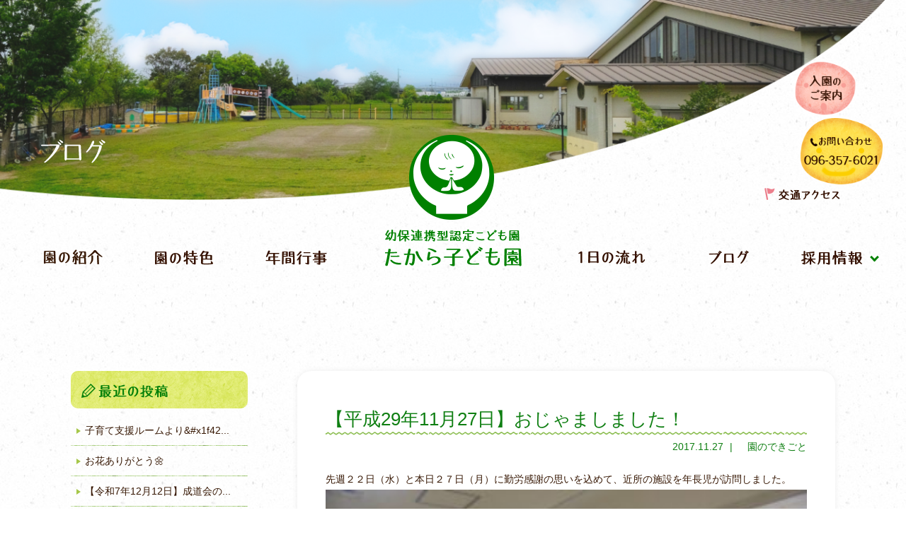

--- FILE ---
content_type: text/html; charset=UTF-8
request_url: http://jyohotakara.com/blog/132/
body_size: 5645
content:

<!DOCTYPE html>
	<html lang="ja" prefix="og: http://ogp.me/ns#">
	<head>
		<meta charset="UTF-8">
		<meta http-equiv="X-UA-Compatible" content="IE=edge">
		<meta name="format-detection" content="telephone=no">
		<meta name="viewport" content="width=device-width, initial-scale=1">
		<title>【平成29年11月27日】おじゃましました！ | ブログ｜たから子ども園 | 熊本市南区富合町の保育園</title>
		<meta name="description" content="たから子ども園は、保護者と連携しながら集団の中でひとりひとりの子どもを大切にし、 豊かな自然環境の中で心身ともに健全な子どもを育生していきます。">
		<meta name="keywords" content="たから子ども園,熊本,保育園,幼保連携型認定こども園,南区,富合町,乳児保育,障がい児保育,延長保育,子育て支援,学童保育">
		<meta property="og:title" content="【平成29年11月27日】おじゃましました！ | ブログ｜たから子ども園 | 熊本市南区富合町の保育園" />
		<meta property="og:description" content="たから子ども園は、保護者と連携しながら集団の中でひとりひとりの子どもを大切にし、 豊かな自然環境の中で心身ともに健全な子どもを育生していきます。" />
		<meta property="og:type" content="website"/>
		<meta property="og:site_name" content="【平成29年11月27日】おじゃましました！ | ブログ｜たから子ども園 | 熊本市南区富合町の保育園" />
		<link rel="apple-touch-icon" sizes="210x210" href="/assets/images/common/apple-touch-icon.png">
		<link rel="icon" type="ico" sizes="48x48" href="/assets/images/common/favicon.ico">

		<!-- CSS -->
		<link rel="stylesheet" href="/assets/css/style.min.css?220421" type="text/css" media="all">
		<link href="//netdna.bootstrapcdn.com/font-awesome/4.6.3/css/font-awesome.min.css" rel="stylesheet">

		<!-- JS -->
		<script src="//ajax.googleapis.com/ajax/libs/webfont/1.6.16/webfont.js"></script>

		<!-- analytics -->
		<script src="//ajax.googleapis.com/ajax/libs/jquery/2.2.4/jquery.min.js"></script>
		<script src="/assets/js/analytics.js"></script>

		<!-- Google tag (gtag.js) -->
		<script async src="https://www.googletagmanager.com/gtag/js?id=G-RGNXWGFMYK"></script>
		<script>
			window.dataLayer = window.dataLayer || [];
			function gtag(){dataLayer.push(arguments);}
			gtag('js', new Date());

			gtag('config', 'G-RGNXWGFMYK');
		</script>

	</head>
	<body id="body" onload="">





<!-- メインヒーロー -->

	<header class="l-hero-inside">
		<div class="l-hero-inside__inner">
			<div class="l-hero-inside__title">
				<img src="/assets/images/blog/img-page-title-blog.png"
          srcset="/assets/images/blog/img-page-title-blog.png 1x,
                  /assets/images/blog/img-page-title-blog@2x.png 2x" alt="【平成29年11月27日】おじゃましました！ | ブログ">
			</div>
		</div>
	</header>
<!--▲ メインヒーロー ▲-->


<!-- ナビゲーション -->

	<nav class="l-nav">
		<div class="l-nav__inner">
			<div class="l-nav__main">
				<div class="l-nav__info">
					<div class="nav__access">
						<a href="/access/" class="hvr-icon-rotate">
							<img src="/assets/images/nav/nav-sub-text-01.png"
								srcset="/assets/images/nav/nav-sub-text-01.png 1x,
												/assets/images/nav/nav-sub-text-01@2x.png 2x" alt="交通アクセス">
						</a>
          </div>
				</div>
				<div class="l-nav__logo">
					<a href="/">
						<img src="/assets/images/nav/logo.png?190606"
							srcset="/assets/images/nav/logo.png?190606 1x,
											/assets/images/nav/logo@2x.png?190606 2x" alt="幼保連携型認定こども園 たから子ども園">
					</a>
				</div>
				<div class="l-nav__wrap">
					<ul>
						<li class="toggle-only">
							<a href="/">
								<img src="/assets/images/nav/logo-nav__sp.png?190606"
									srcset="/assets/images/nav/logo-nav__sp.png?190606 1x,
													/assets/images/nav/logo-nav__sp@2x.png?190606 2x" alt="幼保連携型認定こども園 たから子ども園">
							</a>
						</li>
						<li>
							<a href="/about/" class="navItem">
								<img src="/assets/images/nav/nav-item-01_off.png?190606"
									srcset="/assets/images/nav/nav-item-01_off.png?190606 1x,
													/assets/images/nav/nav-item-01_off@2x.png?190606 2x" alt="園の紹介" class="img-hover">
							</a>
						</li>
						<li>
							<a href="/activities/" class="navItem">
								<img src="/assets/images/nav/nav-item-02_off.png"
									srcset="/assets/images/nav/nav-item-02_off.png 1x,
													/assets/images/nav/nav-item-02_off@2x.png 2x" alt="園の特色" class="img-hover">
							</a>
						</li>
						<li>
							<a href="/event/" class="navItem">
								<img src="/assets/images/nav/nav-item-03_off.png"
									srcset="/assets/images/nav/nav-item-03_off.png 1x,
													/assets/images/nav/nav-item-03_off@2x.png 2x" alt="年間行事" class="img-hover">
							</a>
						</li>
						<li>
							<a href="/flow/" class="navItem">
								<img src="/assets/images/nav/nav-item-04_off.png"
									srcset="/assets/images/nav/nav-item-04_off.png 1x,
													/assets/images/nav/nav-item-04_off@2x.png 2x" alt="1日の流れ" class="img-hover">
						</a>
						</li>
						<li>
							<a href="/blog/" class="navItem">
								<img src="/assets/images/nav/nav-item-05_off.png"
									srcset="/assets/images/nav/nav-item-05_off.png 1x,
													/assets/images/nav/nav-item-05_off@2x.png 2x" alt="ブログ" class="img-hover">
						</a>
						</li>
						<li class="pc-only">
							<div class="navItem navItem--dropdown">
								<img src="/assets/images/nav/nav-item-06_off.png"
									srcset="/assets/images/nav/nav-item-06_off.png 1x,
													/assets/images/nav/nav-item-06_off@2x.png 2x" alt="採用情報" class="img-hover">
                <div class="l-dropdown">
                  <div class="l-dropdown__inner">
                    <ul class="l-dropdown-list">
                      <li class="l-dropdown-list__item">
                        <a href="http://jyohotakara.com/blog_cat/recruit/" class="l-dropdown-list__link">募集要項</a>
                      </li>
                      <li class="l-dropdown-list__item">
                        <a href="/voice/" class="l-dropdown-list__link">先輩の声</a>
                      </li>
                      <li class="l-dropdown-list__item">
                        <a href="/entry/" class="l-dropdown-list__link">エントリーフォーム</a>
                      </li>
                    </ul>
                  </div>
                </div>
						  </div>
						</li>
            <li class="toggle-only">
							<a href="http://jyohotakara.com/blog_cat/recruit/" class="navItem">
								<img src="/assets/images/nav/nav-item-09_off.png"
									srcset="/assets/images/nav/nav-item-09_off.png 1x,
													/assets/images/nav/nav-item-09_off@2x.png 2x" alt="募集要項" class="img-hover">
						  </a>
						</li>
            <li class="toggle-only">
							<a href="/voice/" class="navItem">
								<img src="/assets/images/nav/nav-item-10_off.png"
									srcset="/assets/images/nav/nav-item-10_off.png 1x,
													/assets/images/nav/nav-item-10_off@2x.png 2x" alt="先輩の声" class="img-hover">
						  </a>
						</li>
            <li class="toggle-only">
							<a href="/entry/" class="navItem">
								<img src="/assets/images/nav/nav-item-11_off.png"
									srcset="/assets/images/nav/nav-item-11_off.png 1x,
													/assets/images/nav/nav-item-11_off@2x.png 2x" alt="エントリーフォーム" class="img-hover">
						  </a>
						</li>
						<li class="toggle-only">
							<a href="/access/" class="navItem">
								<img src="/assets/images/nav/nav-item-07_off.png"
									srcset="/assets/images/nav/nav-item-07_off.png 1x,
													/assets/images/nav/nav-item-07_off@2x.png 2x" alt="交通アクセス" class="img-hover">
						  </a>
						</li>
						<li class="toggle-only toggle-only-btn">
							<a href="/info/" class="navItem">
								<img src="/assets/images/nav/img-nav-banner-info.png"
									srcset="/assets/images/nav/img-nav-banner-info.png 1x,
													/assets/images/nav/img-nav-banner-info@2x.png 2x" alt="園のご案内" class="img-hover">
						  </a>
						</li>
						<li class="toggle-only toggle-only-btn">
							<a href="tel:096-357-6021" class="navItem">
								<img src="/assets/images/nav/img-nav-banner-tel.png"
									srcset="/assets/images/nav/img-nav-banner-tel.png 1x,
													/assets/images/nav/img-nav-banner-tel@2x.png 2x" alt="TEL:096-357-6021" class="img-hover">
						  </a>
						</li>
					</ul>
				</div>
				<div class="l-nav__sticy">
					<div id="toggle">
						<div class="trigger">
							<span></span>
							<span></span>
							<span></span>
						</div>
						<span id="menu">メニュー</span>
					</div>
				</div>
			</div>
			<div class="l-nav__side">
				<div class="info__btn">
					<a href="/info/">
						<img src="/assets/images/nav/nav-side__info.png"
							srcset="/assets/images/nav/nav-side__info.png 1x,
											/assets/images/nav/nav-side__info@2x.png 2x" alt="入園のご案内">
					</a>
				</div>
				<div class="contact__btn">
					<img src="/assets/images/nav/nav-side__contact.png"
						srcset="/assets/images/nav/nav-side__contact.png 1x,
										/assets/images/nav/nav-side__contact@2x.png 2x" alt="お問い合わせ">
				</div>
			</div>
		</div>
	</nav>

	<div class="js-sticyNav-mt4"></div>
<!--▲ ナビゲーション ▲-->


<!-- コンテンツ -->
<section class="p-blog">
	<div class="p-blog__inner">
		<div class="p-blog__main">
			<div class="p-blog__main--cat pattern__green event">
				<img src="/assets/images/blog/txt-cat-recruit.png" srcset="/assets/images/blog/txt-cat-recruit.png 1x,/assets/images/blog/txt-cat-recruit@2x.png 2x" alt="採用情報">
			</div>
			<div class="p-blog__main--wrap">

				
					<div class="p-blog__main--title">
						【平成29年11月27日】おじゃましました！					</div>
					<div class="p-blog__main--info">
						<span class="time">2017.11.27</span>
						<span class="cat"><a href="http://jyohotakara.com/blog/blog_cat/event/" rel="tag">園のできごと</a></span>
					</div>
					<div class="p-blog__main--content">
						<p>先週２２日（水）と本日２７日（月）に勤労感謝の思いを込めて、近所の施設を年長児が訪問しました。</p>
<p><img class="alignnone size-medium wp-image-126" src="http://jyohotakara.com/wp/wp-content/uploads/2017/11/P1280618-300x225.jpg" alt="" width="300" height="225" srcset="http://jyohotakara.com/wp/wp-content/uploads/2017/11/P1280618-300x225.jpg 300w, http://jyohotakara.com/wp/wp-content/uploads/2017/11/P1280618-768x576.jpg 768w, http://jyohotakara.com/wp/wp-content/uploads/2017/11/P1280618-1024x768.jpg 1024w" sizes="(max-width: 300px) 100vw, 300px" /></p>
<p>たくさんのおじいちゃんおばあちゃんや職員さんの前で和太鼓を披露しました。</p>
<p>ちょっぴり、ドキドキしていたようです。</p>
<p><img loading="lazy" class="alignnone size-medium wp-image-128" src="http://jyohotakara.com/wp/wp-content/uploads/2017/11/P1280628-300x225.jpg" alt="" width="300" height="225" srcset="http://jyohotakara.com/wp/wp-content/uploads/2017/11/P1280628-300x225.jpg 300w, http://jyohotakara.com/wp/wp-content/uploads/2017/11/P1280628-768x576.jpg 768w, http://jyohotakara.com/wp/wp-content/uploads/2017/11/P1280628-1024x768.jpg 1024w" sizes="(max-width: 300px) 100vw, 300px" /></p>
<p>子ども達の力いっぱいの演奏に感動し、涙される方も・・・</p>
<p>なんと、アンコールもいただきました（笑）</p>
<p><img loading="lazy" class="alignnone wp-image-127 size-medium" src="http://jyohotakara.com/wp/wp-content/uploads/2017/11/P1280614-300x225.jpg" alt="" width="300" height="225" srcset="http://jyohotakara.com/wp/wp-content/uploads/2017/11/P1280614-300x225.jpg 300w, http://jyohotakara.com/wp/wp-content/uploads/2017/11/P1280614-768x576.jpg 768w, http://jyohotakara.com/wp/wp-content/uploads/2017/11/P1280614-1024x768.jpg 1024w" sizes="(max-width: 300px) 100vw, 300px" /></p>
<p>演奏後には、みんなで作った首飾りと花束をプレゼントしました。</p>
<p>&nbsp;</p>
<p><img loading="lazy" class="alignnone wp-image-129 size-medium" src="http://jyohotakara.com/wp/wp-content/uploads/2017/11/P1280666-300x225.jpg" alt="" width="300" height="225" srcset="http://jyohotakara.com/wp/wp-content/uploads/2017/11/P1280666-300x225.jpg 300w, http://jyohotakara.com/wp/wp-content/uploads/2017/11/P1280666-768x576.jpg 768w, http://jyohotakara.com/wp/wp-content/uploads/2017/11/P1280666-1024x768.jpg 1024w" sizes="(max-width: 300px) 100vw, 300px" /></p>
<p>「いつもありがとう・・・。」</p>
<p><img loading="lazy" class="alignnone wp-image-130 size-medium" src="http://jyohotakara.com/wp/wp-content/uploads/2017/11/P1280675-300x225.jpg" alt="" width="300" height="225" srcset="http://jyohotakara.com/wp/wp-content/uploads/2017/11/P1280675-300x225.jpg 300w, http://jyohotakara.com/wp/wp-content/uploads/2017/11/P1280675-768x576.jpg 768w, http://jyohotakara.com/wp/wp-content/uploads/2017/11/P1280675-1024x768.jpg 1024w" sizes="(max-width: 300px) 100vw, 300px" /></p>
<p>皆様に持って来て頂いた綺麗なお花は大切にお届けしてきました。</p>
<p>たくさんのご協力ありがとうございました。</p>
					</div>

				
			</div>
			<div class="p-blog__pager single">
								<a href="http://jyohotakara.com/blog/118/" class="prev">
					<img src="/assets/images/blog/txt-blog-prev.png" srcset="/assets/images/blog/txt-blog-prev.png 1x,/assets/images/blog/txt-blog-prev@2x.png 2x" alt="前の記事を見る">
				</a>
				<a href="/blog" class="list">
					<img src="/assets/images/blog/txt-blog-list.png" srcset="/assets/images/blog/txt-blog-list.png 1x,/assets/images/blog/txt-blog-list@2x.png 2x" alt="記事一覧に戻る">
				</a>
				<a href="http://jyohotakara.com/blog/135/" class="next">
					<img src="/assets/images/blog/txt-blog-next.png" srcset="/assets/images/blog/txt-blog-next.png 1x,./assets/images/blog/txt-blog-next@2x.png 2x" alt="次の記事を見る">
				</a>
			</div>
		</div>

		
<div class="p-blog__side">
	<div class="p-blog__side--list">
		<div class="p-blog__side--listTitle pattern__yellowgreen">
			<img src="/assets/images/blog/blog-side-title-new.png" srcset="/assets/images/blog/blog-side-title-new.png 1x,/assets/images/blog/blog-side-title-new@2x.png 2x" alt="最近の投稿">
		</div>
		<ul>										<li><a href="http://jyohotakara.com/blog/1577/">子育て支援ルームより&amp;#x1f42...</a></li>
							<li><a href="http://jyohotakara.com/blog/1573/">お花ありがとう&#x1f33c;</a></li>
							<li><a href="http://jyohotakara.com/blog/1540/">【令和7年12月12日】成道会の...</a></li>
							<li><a href="http://jyohotakara.com/blog/1536/">子育て支援ルームより&amp;#x1f42...</a></li>
							<li><a href="http://jyohotakara.com/blog/1524/">【令和７年１２月５日】火の...</a></li>
					</ul>
	</div>
	<div class="p-blog__side--list">
		<div class="p-blog__side--listTitle pattern__yellowgreen">
			<img src="/assets/images/blog/blog-side-title-cat.png" srcset="/assets/images/blog/blog-side-title-cat.png 1x,/assets/images/blog/blog-side-title-cat@2x.png 2x" alt="カテゴリー">
		</div>
		<ul>				<li class="cat-item cat-item-2"><a href="http://jyohotakara.com/blog/blog_cat/news/">お知らせ</a>
</li>
	<li class="cat-item cat-item-7"><a href="http://jyohotakara.com/blog/blog_cat/%e5%85%90%e7%ab%a5%e8%82%b2%e6%88%90%e3%82%af%e3%83%a9%e3%83%96/">児童育成クラブ</a>
</li>
	<li class="cat-item cat-item-6"><a href="http://jyohotakara.com/blog/blog_cat/event/">園のできごと</a>
</li>
	<li class="cat-item cat-item-8"><a href="http://jyohotakara.com/blog/blog_cat/%e5%ad%90%e8%82%b2%e3%81%a6%e6%94%af%e6%8f%b4/">子育て支援</a>
</li>
	<li class="cat-item cat-item-4"><a href="http://jyohotakara.com/blog/blog_cat/recruit/">採用情報</a>
</li>
		</ul>
	</div>
	<div class="p-blog__side--list">
		<div class="p-blog__side--listTitle pattern__yellowgreen">
			<img src="/assets/images/blog/blog-side-title-arc.png" srcset="/assets/images/blog/blog-side-title-arc.png 1x,/assets/images/blog/blog-side-title-arc@2x.png 2x" alt="アーカイブ">
		</div>
		<ul>  	<li><a href='http://jyohotakara.com/blog/date/2026/'>2026</a></li>
	<li><a href='http://jyohotakara.com/blog/date/2025/'>2025</a></li>
	<li><a href='http://jyohotakara.com/blog/date/2024/'>2024</a></li>
	<li><a href='http://jyohotakara.com/blog/date/2023/'>2023</a></li>
	<li><a href='http://jyohotakara.com/blog/date/2022/'>2022</a></li>
	<li><a href='http://jyohotakara.com/blog/date/2021/'>2021</a></li>
	<li><a href='http://jyohotakara.com/blog/date/2020/'>2020</a></li>
	<li><a href='http://jyohotakara.com/blog/date/2019/'>2019</a></li>
	<li><a href='http://jyohotakara.com/blog/date/2018/'>2018</a></li>
	<li><a href='http://jyohotakara.com/blog/date/2017/'>2017</a></li>
		</ul>
	</div>
	<div class="p-blog__side--list">
		<a href="/guardian/">
			<div class="p-blog__side--listTitle pattern__brown">
				<img src="/assets/images/blog/txt-blog-link01.png" srcset="/assets/images/blog/txt-blog-link01.png 1x,/assets/images/blog/txt-blog-link01@2x.png 2x" alt="保護者専用ブログはこちら">
			</div>
		</a>
	</div>
</div>

	</div>
</section>
<!--▲ コンテンツ ▲-->





<!-- フッター -->

	<footer class="l-footer">
		<div class="l-footer__inner">
			<div class="l-footer__top">
				<div class="l-footer__nav">
					<div class="l-footer__nav--list">
						<h4><a href="/about/">園の紹介</a></h4>
						<p><a href="/about#idea">保育理念</a></p>
						<p><a href="/about#policy">基本方針</a></p>
						<p><a href="/about#greeting">園長挨拶</a></p>
						<p><a href="/about#lunch">給食について</a></p>
						<p><a href="/about#outline">園の概要</a></p>
						<h4><a href="/flow/">1日の流れ</a></h4>
						<h4><a href="/event/">年間行事</a></h4>
					</div>
					<div class="l-footer__nav--list">
						<h4><a href="/activities/">園の特色</a></h4>
						<p><a href="/activities/">クラス紹介</a></p>
						<p><a href="/activities#tatewari">縦割りクラスについて</a></p>
						<p><a href="/activities#yokowari">横割りクラスについて</a></p>
						<p><a href="/activities#try">園の取り組み</a></p>
						<p><a href="/activities#project">年間保育計画</a></p>
						<p><a href="/activities#support">子育て支援について</a></p>
					</div>
					<div class="l-footer__nav--list">
						<h4><a href="/info/">入園のご案内</a></h4>
						<p><a href="/info/">園内見学について</a></p>
						<p><a href="/info#flow">入園の流れ</a></p>
						<p><a href="/info#approval">支給認定について</a></p>
						<p><a href="/info#charge">利用者負担について</a></p>
						<p><a href="/info#time">通常利用時間</a></p>
						<p><a href="/info#extend">延長・一時保育</a></p>
						<p><a href="/info#number">利用定員</a></p>
					</div>
					<div class="l-footer__nav--list">
						<h4><a href="/blog/">ブログ</a></h4>
						<p><a href="/blog_cat/news/">お知らせ</a></p>
						<p><a href="/blog_cat/event/">園のできごと</a></p>
						<h4>採用情報</h4>
            <p><a href="http://jyohotakara.com/blog_cat/recruit/">募集要項</a></p>
						<p><a href="/voice/">先輩の声</a></p>
					</div>
          <div class="l-footer__nav--list">
            <h4><a href="/access/">交通アクセス</a></h4>
          </div>
				</div>
				<div class="l-footer__btn">
					<div class="l-footer__btn--item">
						<a href="/download/" class="hvr-float">
							<img src="/assets/images/footer/btn-footer-text01.png"
								srcset="/assets/images/footer/btn-footer-text01.png 1x,
												/assets/images/footer/btn-footer-text01@2x.png 2x" alt="各種ダウンロード"></a>
					</div>
					<div class="l-footer__btn--item">
						<a href="/open/" class="hvr-float">
							<img src="/assets/images/footer/btn-footer-text02.png"
								srcset="/assets/images/footer/btn-footer-text02.png 1x,
												/assets/images/footer/btn-footer-text02@2x.png 2x" alt="情報公開"></a>
					</div>
					<div class="l-footer__btn--item">
						<a href="/resolution/" class="hvr-float">
							<img src="/assets/images/footer/btn-footer-text03.png"
								srcset="/assets/images/footer/btn-footer-text03.png 1x,
												/assets/images/footer/btn-footer-text03@2x.png 2x" alt="苦情解決"></a>
					</div>
				</div>
			</div>
			<div class="l-footer__bottom">
				<div class="l-footer__logo">
					<img src="/assets/images/footer/logo-footer.png"
						srcset="/assets/images/footer/logo-footer.png 1x,
										/assets/images/footer/logo-footer@2x.png 2x" alt="たから子ども園">
					<p>Copyright (C) 2017 jyohotakara. All Rights Reserved.</p>
				</div>
				<div class="l-footer__contact">
					<p><a href="https://goo.gl/maps/UytGN9yahRB2" target="_blank" rel="noopener">〒861-4161 熊本県熊本市南区富合町小岩瀬686</a></p>
					<a href="tel:096-357-6021" class="l-footer__contact--tel">
						<img src="/assets/images/footer/footer-contact.png"
							srcset="/assets/images/footer/footer-contact.png 1x,
											/assets/images/footer/footer-contact@2x.png 2x" alt="TEL:096-357-6021"></a>
				</div>
			</div>
		</div>
	</footer>
	<div class="hvr-bob" id="page-top">
		<a href="#body">
			<img src="/assets/images/footer/page-top.png"
				srcset="/assets/images/footer/page-top.png 1x,
								/assets/images/footer/page-top@2x.png 2x" alt="ページの先頭へ"></a>
	</div>
	<script src="//ajax.googleapis.com/ajax/libs/jquery/2.2.4/jquery.min.js"></script>
	<script src="/assets/js/script.js"></script>
	<script src="//maps.googleapis.com/maps/api/js?key=AIzaSyBxRXG1dcBwC4nH-sX3ed21VK0YFkQ8H9E"></script>
	<script src="/assets/js/map.js"></script>
</body>
</html>
<!--▲ フッター ▲-->

--- FILE ---
content_type: text/css
request_url: http://jyohotakara.com/assets/css/style.min.css?220421
body_size: 67494
content:
@charset "UTF-8";.js-add-fade,.js-add-fade:not(.no-fade):focus,.js-add-fade:not(.no-fade):hover,a img,a:not(.no-fade):focus img,a:not(.no-fade):hover img,button img,button:not(.no-fade):focus img,button:not(.no-fade):hover img{opacity:1;-ms-filter:"progid:DXImageTransform.Microsoft.Alpha(Opacity=100)"}.base-container:after,.base-container:before,.container:after,.container:before{content:"";display:table}a,input,select{vertical-align:baseline}hr,table{border:0}a,ins{text-decoration:none}.base-container:after,.container,.container:after,.form-item,.image-hero,.image-hero:after,.link-group,.link-group:after{clear:both}.c-h-full--min,body,html{min-height:100%}.form-item-dt,body[id=body] [class].u-nowrap{white-space:nowrap}@font-face{font-family:genExtraLight;src:url(../webfont/sourcehansans_min/SourceHanSans-ExtraLight.woff) format("woff")}@font-face{font-family:genLight;src:url(../webfont/sourcehansans_min/SourceHanSans-Light.woff) format("woff")}@font-face{font-family:genNormal;src:url(../webfont/sourcehansans_min/SourceHanSans-Normal.woff) format("woff")}@font-face{font-family:genRegular;src:url(../webfont/sourcehansans_min/SourceHanSans-Regular.woff) format("woff")}@font-face{font-family:genMedium;src:url(../webfont/sourcehansans_min/SourceHanSans-Medium.woff) format("woff")}@font-face{font-family:genBold;src:url(../webfont/sourcehansans_min/SourceHanSans-Bold.woff) format("woff")}@font-face{font-family:genHeavy;src:url(../webfont/sourcehansans_min/SourceHanSans-Heavy.woff) format("woff")}html{font-size:62.5%}body,button,code,input,pre,select,textarea{font-size:14px;font-size:1.4rem;color:#371804;font-family:"Hiragino Maru Gothic ProN","Hiragino Maru Gothic Pro",Meiryo,"メイリオ",sans-serif;line-height:1.66666;-webkit-text-size-adjust:100%;word-wrap:break-word;word-break:break-all}[data-device=sp-android][data-browser=chrome] abbr,[data-device=sp-android][data-browser=chrome] address,[data-device=sp-android][data-browser=chrome] article,[data-device=sp-android][data-browser=chrome] aside,[data-device=sp-android][data-browser=chrome] audio,[data-device=sp-android][data-browser=chrome] b,[data-device=sp-android][data-browser=chrome] blockquote,[data-device=sp-android][data-browser=chrome] button,[data-device=sp-android][data-browser=chrome] canvas,[data-device=sp-android][data-browser=chrome] caption,[data-device=sp-android][data-browser=chrome] cite,[data-device=sp-android][data-browser=chrome] code,[data-device=sp-android][data-browser=chrome] dd,[data-device=sp-android][data-browser=chrome] del,[data-device=sp-android][data-browser=chrome] details,[data-device=sp-android][data-browser=chrome] dfn,[data-device=sp-android][data-browser=chrome] div,[data-device=sp-android][data-browser=chrome] dl,[data-device=sp-android][data-browser=chrome] dt,[data-device=sp-android][data-browser=chrome] em,[data-device=sp-android][data-browser=chrome] fieldset,[data-device=sp-android][data-browser=chrome] figcaption,[data-device=sp-android][data-browser=chrome] figure,[data-device=sp-android][data-browser=chrome] footer,[data-device=sp-android][data-browser=chrome] form,[data-device=sp-android][data-browser=chrome] h1,[data-device=sp-android][data-browser=chrome] h2,[data-device=sp-android][data-browser=chrome] h3,[data-device=sp-android][data-browser=chrome] h4,[data-device=sp-android][data-browser=chrome] h5,[data-device=sp-android][data-browser=chrome] h6,[data-device=sp-android][data-browser=chrome] header,[data-device=sp-android][data-browser=chrome] i,[data-device=sp-android][data-browser=chrome] iframe,[data-device=sp-android][data-browser=chrome] img,[data-device=sp-android][data-browser=chrome] input,[data-device=sp-android][data-browser=chrome] ins,[data-device=sp-android][data-browser=chrome] kbd,[data-device=sp-android][data-browser=chrome] label,[data-device=sp-android][data-browser=chrome] legend,[data-device=sp-android][data-browser=chrome] li,[data-device=sp-android][data-browser=chrome] main,[data-device=sp-android][data-browser=chrome] mark,[data-device=sp-android][data-browser=chrome] menu,[data-device=sp-android][data-browser=chrome] nav,[data-device=sp-android][data-browser=chrome] object,[data-device=sp-android][data-browser=chrome] ol,[data-device=sp-android][data-browser=chrome] p,[data-device=sp-android][data-browser=chrome] pre,[data-device=sp-android][data-browser=chrome] q,[data-device=sp-android][data-browser=chrome] samp,[data-device=sp-android][data-browser=chrome] section,[data-device=sp-android][data-browser=chrome] small,[data-device=sp-android][data-browser=chrome] span,[data-device=sp-android][data-browser=chrome] strong,[data-device=sp-android][data-browser=chrome] sub,[data-device=sp-android][data-browser=chrome] summary,[data-device=sp-android][data-browser=chrome] sup,[data-device=sp-android][data-browser=chrome] table,[data-device=sp-android][data-browser=chrome] tbody,[data-device=sp-android][data-browser=chrome] td,[data-device=sp-android][data-browser=chrome] textarea,[data-device=sp-android][data-browser=chrome] tfoot,[data-device=sp-android][data-browser=chrome] th,[data-device=sp-android][data-browser=chrome] thead,[data-device=sp-android][data-browser=chrome] time,[data-device=sp-android][data-browser=chrome] tr,[data-device=sp-android][data-browser=chrome] ul,[data-device=sp-android][data-browser=chrome] var,[data-device=sp-android][data-browser=chrome] video{max-height:999999px}.js-add-fade,a img,button img{-webkit-transition:opacity .4s;transition:opacity .4s}.base-container{clear:both;margin-bottom:90px}.container{height:100%;margin:0 auto;padding:0 10px;position:relative;max-width:980px;width:100%}article,aside,details,figcaption,figure,footer,header,hr,main,menu,nav,section{display:block}.container--space{padding:0 5px}.container--space2{padding:0 10px}.container--space3{padding:0 15px}.container--space4{padding:0 20px}.container--space5{padding:0 25px}.container--space6{padding:0 30px}.container--space7{padding:0 35px}.container--space8{padding:0 40px}.container--space9{padding:0 45px}.container--space10{padding:0 50px}a,hr{padding:0}.container--lg{max-width:1201px}.container--md{max-width:769px}.container--sm{max-width:569px}.container--xs{max-width:415px}.container--content{max-width:980px}.container--nav_sp{max-width:63%}.wrap{overflow:hidden}/*!
 * html5doctor.com Reset Stylesheet
 * v1.6.1
 * Last Updated: 2010-09-17
 * Author: Richard Clark - http://richclarkdesign.com
 * Twitter: @rich_clark
 */a,abbr,address,article,aside,audio,b,blockquote,body,button,canvas,caption,cite,code,dd,del,details,dfn,div,dl,dt,em,fieldset,figcaption,figure,footer,form,h1,h2,h3,h4,h5,h6,header,html,i,iframe,img,input,ins,kbd,label,legend,li,main,mark,menu,nav,object,ol,p,pre,q,samp,section,small,span,strong,sub,summary,sup,table,tbody,td,textarea,tfoot,th,thead,time,tr,ul,var,video{background:0 0;border:0;box-sizing:border-box;margin:0;outline:0;padding:0;vertical-align:baseline}ins,mark{background-color:#ff9;color:#000}sup,table td,table th{vertical-align:top}a:after,a:before,abbr:after,abbr:before,address:after,address:before,article:after,article:before,aside:after,aside:before,audio:after,audio:before,b:after,b:before,blockquote:after,blockquote:before,body:after,body:before,button:after,button:before,canvas:after,canvas:before,caption:after,caption:before,cite:after,cite:before,code:after,code:before,dd:after,dd:before,del:after,del:before,details:after,details:before,dfn:after,dfn:before,div:after,div:before,dl:after,dl:before,dt:after,dt:before,em:after,em:before,fieldset:after,fieldset:before,figcaption:after,figcaption:before,figure:after,figure:before,footer:after,footer:before,form:after,form:before,h1:after,h1:before,h2:after,h2:before,h3:after,h3:before,h4:after,h4:before,h5:after,h5:before,h6:after,h6:before,header:after,header:before,html:after,html:before,i:after,i:before,iframe:after,iframe:before,img:after,img:before,input:after,input:before,ins:after,ins:before,kbd:after,kbd:before,label:after,label:before,legend:after,legend:before,li:after,li:before,main:after,main:before,mark:after,mark:before,menu:after,menu:before,nav:after,nav:before,object:after,object:before,ol:after,ol:before,p:after,p:before,pre:after,pre:before,q:after,q:before,samp:after,samp:before,section:after,section:before,small:after,small:before,span:after,span:before,strong:after,strong:before,sub:after,sub:before,summary:after,summary:before,sup:after,sup:before,table:after,table:before,tbody:after,tbody:before,td:after,td:before,textarea:after,textarea:before,tfoot:after,tfoot:before,th:after,th:before,thead:after,thead:before,time:after,time:before,tr:after,tr:before,ul:after,ul:before,var:after,var:before,video:after,video:before{box-sizing:border-box}html{overflow-y:scroll;overflow-x:auto}ol,ul{margin-left:1.75em}a{background:0 0;font-size:100%;margin:0}img{box-sizing:content-box;font-size:0;height:auto;line-height:0;vertical-align:middle;max-width:100%}*,.remodal{box-sizing:border-box}small{font-size:100%}label{cursor:pointer}table{border-collapse:collapse;border-spacing:0;width:100%}table td,table th{text-align:left}.c-pager,.image,.image-hero,.l-footer__btn--item,.l-nav__inner .l-nav__main .l-nav__logo,.remodal-close:before,.remodal-wrapper,.widget-facebook{text-align:center}hr{height:1px;margin:1em 0}.l-footer__nav,.l-footer__top{display:-webkit-box;display:-webkit-flex;display:-ms-flexbox}blockquote,q{quotes:none}blockquote:after,blockquote:before,q:after,q:before{content:'';content:none}.image,.remodal,.remodal-cancel,.remodal-confirm,.remodal-wrapper:after{vertical-align:middle}mark{font-style:italic;font-weight:700}.l-footer__contact p a,.l-footer__logo p,.l-footer__nav--list>*{color:green}del{text-decoration:line-through}abbr[title],dfn[title]{border-bottom:1px dotted;cursor:help}.l-footer__contact p a:hover,.l-footer__nav--list a:hover{border-bottom:solid 1px green}address{font-style:normal}.l-footer{background-image:url(../images/footer/bg-footer.png);background-repeat:no-repeat;background-size:cover;background-position:center top}.l-footer__inner{max-width:1200px;width:100%;margin:0 auto;padding:16% 0 2%}.l-footer__top{display:flex;-webkit-box-pack:justify;-webkit-justify-content:space-between;-ms-flex-pack:justify;justify-content:space-between}.l-footer__nav{display:flex;-webkit-justify-content:space-around;-ms-flex-pack:distribute;justify-content:space-around;width:760px}.l-footer__bottom,.l-footer__btn{display:-webkit-box;display:-webkit-flex;display:-ms-flexbox}.l-footer__nav--list a{color:green;padding-bottom:2px}.l-footer__nav--list h4{font-weight:700;font-size:16px;font-size:1.6rem;margin-bottom:12px}.l-footer__nav--list p{margin-bottom:10px}.l-footer__nav--list:nth-of-type(1) h4:nth-of-type(2),.l-footer__nav--list:nth-of-type(4) h4:nth-of-type(2){margin-top:30px}.l-footer__btn{display:flex;-webkit-justify-content:space-around;-ms-flex-pack:distribute;justify-content:space-around;width:410px;padding-top:20px}.l-footer__btn--item{width:145px;height:129px;padding-top:65px;background-size:contain;background-repeat:no-repeat}.l-hero-inside,.l-hero-top{background-repeat:no-repeat;background-size:cover;background-position:center bottom;height:100%}.l-footer__btn--item:nth-of-type(1){background-image:url(../images/footer/btn-footer01.png)}.l-footer__btn--item:nth-of-type(2){background-image:url(../images/footer/btn-footer02.png);margin:0 -10px;z-index:1}.l-footer__btn--item:nth-of-type(3){background-image:url(../images/footer/btn-footer03.png)}.l-footer__btn--item a{padding:6px}.l-footer__bottom{display:flex;-webkit-box-pack:justify;-webkit-justify-content:space-between;-ms-flex-pack:justify;justify-content:space-between;padding-top:100px}.l-footer__logo{width:350px}.l-footer__logo p{font-size:12px;font-size:1.2rem;margin-top:10px}.l-footer__contact{width:335px}.l-footer__contact p{margin-bottom:10px}#page-top{position:fixed;right:10px;width:145px;z-index:3}.l-nav__inner .l-nav__main .l-nav__info .nav__access a,.l-nav__inner .l-nav__main .l-nav__info .nav__question a{position:relative}.scroll-on{bottom:10%}.scroll-off{bottom:5%}/*! ////////////////////////////////////////////////

ヒーロー__トップページ

///////////////////////////////////////////////// */.l-hero-top{width:100%;max-height:633px;background-image:url(../images/top/img-top-main.png);padding:13% 0 20%}.l-hero-top__inner{width:100%;max-width:1200px;margin:0 auto}.l-hero-top__catch{padding-left:160px}/*! ////////////////////////////////////////////////

ヒーロー__内部ページ

///////////////////////////////////////////////// */.l-hero-inside{width:100%;margin-bottom:-80px;background-image:url(../images/common/img-hero-inside.png)}.l-hero-inside__inner{width:100%;max-width:1200px;margin:0 auto}.l-hero-inside__title{padding:180px 0 35px}.l-nav{margin-top:-60px}.l-nav__inner{max-width:1200px;width:100%;margin:0 auto}.l-nav__inner .l-nav__main .l-nav__info{display:-webkit-box;display:-webkit-flex;display:-ms-flexbox;display:flex;-webkit-box-pack:end;-webkit-justify-content:flex-end;-ms-flex-pack:end;justify-content:flex-end;margin-top:60px;margin-bottom:-95px}.l-nav__inner .l-nav__main .l-nav__info .nav__access{width:100px;margin-right:40px}.l-nav__inner .l-nav__main .l-nav__info .nav__access a:before{top:3px;left:-20px;content:url(../images/common/icon-flag.png)}.l-nav__inner .l-nav__main .l-nav__info .nav__question{width:100px;margin-right:20px}.l-nav__inner .l-nav__main .l-nav__info .nav__question a:before{top:3px;left:-20px;content:url(../images/common/icon-question.png);margin-right:4px}.l-nav__inner .l-nav__main .l-nav__wrap{display:-webkit-box;display:-webkit-flex;display:-ms-flexbox;display:flex;-webkit-box-pack:justify;-webkit-justify-content:space-between;-ms-flex-pack:justify;justify-content:space-between;margin-top:-30px;background:0 0;height:auto;position:static;padding:0}.l-nav__inner .l-nav__main .l-nav__wrap>ul{display:-webkit-box;display:-webkit-flex;display:-ms-flexbox;display:flex;-webkit-box-pack:justify;-webkit-justify-content:space-between;-ms-flex-pack:justify;justify-content:space-between;width:100%;margin-left:0}.l-nav__inner .l-nav__main .l-nav__wrap>ul>li{list-style-type:none}.l-nav__inner .l-nav__main .l-nav__wrap>ul>li:nth-child(1){padding:0 0 15px;background-image:none}.l-nav__inner .l-nav__main .l-nav__wrap>ul>li:nth-child(1):after{content:none}.l-nav__inner .l-nav__main .l-nav__wrap>ul>li:nth-child(5){margin-right:15px;margin-left:280px}.l-nav__inner .l-nav__main .l-nav__wrap>ul>li .navItem{position:relative;display:block;padding:5px 22px}.l-nav__inner .l-nav__main .l-nav__sticy,.l-nav__inner .l-nav__main .l-nav__wrap>ul .toggle-only{display:none}.l-nav__inner .l-nav__main .l-nav__wrap>ul .toggle-only-btn .navItem{padding:15px 0 5px}.l-nav__inner .l-nav__main .l-nav__sticy #toggle .trigger{display:inline-block;-webkit-transition:all .4s;transition:all .4s;position:relative;top:-8px;width:30px;height:19px;margin:0 auto}.l-nav__inner .l-nav__main .l-nav__sticy #toggle .trigger span{display:inline-block;-webkit-transition:all .4s;transition:all .4s;position:absolute;left:0;width:30px;height:3px;background-color:#fff;border-radius:4px}.l-nav__inner .l-nav__main .l-nav__sticy #toggle .trigger span:nth-of-type(1){top:0}.l-nav__inner .l-nav__main .l-nav__sticy #toggle .trigger span:nth-of-type(2){top:8px}.l-nav__inner .l-nav__main .l-nav__sticy #toggle .trigger span:nth-of-type(2):after{position:absolute;top:0;left:0;content:'';width:100%;height:3px;background-color:#fff;border-radius:4px;-webkit-transition:all .4s;transition:all .4s}.l-nav__inner .l-nav__main .l-nav__sticy #toggle .trigger span:nth-of-type(3){bottom:0}.l-nav__inner .l-nav__main .l-nav__sticy #toggle .trigger.active span:nth-of-type(1){-webkit-transform:translateY(8px) scale(0);-ms-transform:translateY(8px) scale(0);transform:translateY(8px) scale(0)}.l-nav__inner .l-nav__main .l-nav__sticy #toggle .trigger.active span:nth-of-type(2){-webkit-transform:rotate(-45deg);-ms-transform:rotate(-45deg);transform:rotate(-45deg)}.l-nav__inner .l-nav__main .l-nav__sticy #toggle .trigger.active span:nth-of-type(2):after{-webkit-transform:rotate(90deg);-ms-transform:rotate(90deg);transform:rotate(90deg)}.l-nav__inner .l-nav__main .l-nav__sticy #toggle .trigger.active span:nth-of-type(3){-webkit-transform:translateY(-8px) scale(0);-ms-transform:translateY(-8px) scale(0);transform:translateY(-8px) scale(0)}.l-nav__inner .l-nav__main .l-nav__sticy #toggle #menu{color:#fff;font-size:10px;font-size:1rem;font-weight:700;position:absolute;left:8px;top:32px}.l-nav__inner .l-nav__main .l-nav__sticy #toggle #menu.close{left:12px}.l-nav__inner .l-nav__side{position:fixed;top:40px;right:10px;z-index:3}.l-nav__inner .l-nav__side .info__btn{width:118px}.l-nav__inner .l-nav__side .info__btn a:hover{opacity:.8;-ms-filter:"progid:DXImageTransform.Microsoft.Alpha(Opacity=80)";-webkit-transition:.6s;transition:.6s}.hide,.navItem--dropdown:hover .l-dropdown{opacity:1;-ms-filter:"progid:DXImageTransform.Microsoft.Alpha(Opacity=100)";visibility:visible}.l-nav__inner .l-nav__side .contact__btn{width:169px;margin-top:-10px;margin-left:8px}.animation{-webkit-transition:none;transition:none}.navItem--dropdown{position:relative}.navItem--dropdown:before{content:"";position:absolute;top:50%;right:0;width:9px;height:9px;border-right:3px solid green;border-bottom:3px solid green;-webkit-transform:translateY(-50%) rotate(45deg);-ms-transform:translateY(-50%) rotate(45deg);transform:translateY(-50%) rotate(45deg);-webkit-transition:-webkit-transform .3s ease-in-out;transition:-webkit-transform .3s ease-in-out;transition:transform .3s ease-in-out;transition:transform .3s ease-in-out,-webkit-transform .3s ease-in-out}.navItem--dropdown:hover:before{-webkit-transform:translateY(-10%) rotate(225deg);-ms-transform:translateY(-10%) rotate(225deg);transform:translateY(-10%) rotate(225deg)}.getScroll,.l-dropdown{visibility:hidden}.l-dropdown{opacity:0;-ms-filter:"progid:DXImageTransform.Microsoft.Alpha(Opacity=0)";position:absolute;z-index:1;top:100%;left:50%;padding-top:20px;-webkit-transform:translateX(-50%);-ms-transform:translateX(-50%);transform:translateX(-50%);-webkit-transition:opacity .3s ease-in-out,visibility .3s ease-in-out;transition:opacity .3s ease-in-out,visibility .3s ease-in-out}.l-dropdown__inner{position:relative;width:200px;margin:0 auto;padding:10px 25px;background-color:green;border-radius:10px}.l-dropdown__inner:before{content:"";position:absolute;top:0;right:0;left:0;width:20px;height:15px;margin:0 auto;background:-webkit-linear-gradient(top left,transparent 50%,green 50%) top left/50% 100% no-repeat,-webkit-linear-gradient(top right,transparent 50%,green 50%) top right/50% 100% no-repeat;background:linear-gradient(to bottom right,transparent 50%,green 50%) top left/50% 100% no-repeat,linear-gradient(to bottom left,transparent 50%,green 50%) top right/50% 100% no-repeat;-webkit-transform:translateY(-100%);-ms-transform:translateY(-100%);transform:translateY(-100%)}.l-dropdown-list{list-style:none;margin-left:0}.l-dropdown-list__item{margin:5px 0}.l-dropdown-list__link{display:block;font-size:16px;font-size:1.6rem;color:#fff;-webkit-transition:color .3s ease-in-out;transition:color .3s ease-in-out}.hvr-icon-forward:before,.hvr-icon-rotate:before{content:"";-webkit-transition:.3s}.l-dropdown-list__link:hover{color:#ffac1b}/*! ////////////////////////////////////////////////

cssアニメーション
(動かしたい要素にクラス名を付ける or includeで付ける)

///////////////////////////////////////////////// */.hvr-icon-rotate{display:inline-block;position:relative}.hvr-icon-rotate:before{position:absolute;transition:.3s}.hvr-icon-rotate:hover:before{-webkit-transform:rotate(-15deg);-ms-transform:rotate(-15deg);transform:rotate(-15deg)}.hvr-icon-forward{display:inline-block;position:relative}.hvr-icon-forward:before{position:absolute;transition:.3s}.hvr-icon-forward:hover:before{-webkit-transform:translateX(4px);-ms-transform:translateX(4px);transform:translateX(4px)}.hvr-float{display:inline-block;-webkit-transition:.3s;transition:.3s}.hvr-float:hover{-webkit-transform:translateY(-8px);-ms-transform:translateY(-8px);transform:translateY(-8px)}.hvr-icon-down:hover:before{-webkit-animation:hvr-icon-down .75s ease-out;animation:hvr-icon-down .75s ease-out}@-webkit-keyframes hvr-icon-down{0%,100%,50%{-webkit-transform:translateY(0);transform:translateY(0)}25%,75%{-webkit-transform:translateY(6px);transform:translateY(6px)}}@keyframes hvr-icon-down{0%,100%,50%{-webkit-transform:translateY(0);transform:translateY(0)}25%,75%{-webkit-transform:translateY(6px);transform:translateY(6px)}}.hvr-wobble-vertical:hover{-webkit-animation:hvr-wobble-vertical 1s ease-in-out 1;animation:hvr-wobble-vertical 1s ease-in-out 1}@-webkit-keyframes hvr-wobble-vertical{16.65%{-webkit-transform:translateY(8px);transform:translateY(8px)}33.3%{-webkit-transform:translateY(-6px);transform:translateY(-6px)}49.95%{-webkit-transform:translateY(4px);transform:translateY(4px)}66.6%{-webkit-transform:translateY(-2px);transform:translateY(-2px)}83.25%{-webkit-transform:translateY(1px);transform:translateY(1px)}100%{-webkit-transform:translateY(0);transform:translateY(0)}}@keyframes hvr-wobble-vertical{16.65%{-webkit-transform:translateY(8px);transform:translateY(8px)}33.3%{-webkit-transform:translateY(-6px);transform:translateY(-6px)}49.95%{-webkit-transform:translateY(4px);transform:translateY(4px)}66.6%{-webkit-transform:translateY(-2px);transform:translateY(-2px)}83.25%{-webkit-transform:translateY(1px);transform:translateY(1px)}100%{-webkit-transform:translateY(0);transform:translateY(0)}}.hvr-bob:hover{-webkit-animation:hvr-bob 1.2s ease-in-out infinite forwards alternate;animation:hvr-bob 1.2s ease-in-out infinite forwards alternate}@-webkit-keyframes hvr-bob{0%,100%{-webkit-transform:translateY(0);transform:translateY(0)}50%{-webkit-transform:translateY(-12px);transform:translateY(-12px)}}@keyframes hvr-bob{0%,100%{-webkit-transform:translateY(0);transform:translateY(0)}50%{-webkit-transform:translateY(-12px);transform:translateY(-12px)}}.hvr-bob__always{-webkit-animation:hvr-bob__always 1.5s .3s ease-in-out infinite forwards alternate;animation:hvr-bob__always 1.5s .3s ease-in-out infinite forwards alternate}@-webkit-keyframes hvr-bob__always{0%,100%{-webkit-transform:translateY(-16px);transform:translateY(-16px)}50%{-webkit-transform:translateY(-4px);transform:translateY(-4px)}}@keyframes hvr-bob__always{0%,100%{-webkit-transform:translateY(-16px);transform:translateY(-16px)}50%{-webkit-transform:translateY(-4px);transform:translateY(-4px)}}.hvr-bob__always__late{-webkit-animation:hvr-bob__always__late 1.5s .3s ease-in-out infinite forwards alternate;animation:hvr-bob__always__late 1.5s .3s ease-in-out infinite forwards alternate}@-webkit-keyframes hvr-bob__always__late{0%,100%{-webkit-transform:translateY(16px);transform:translateY(16px)}50%{-webkit-transform:translateY(4px);transform:translateY(4px)}}@keyframes hvr-bob__always__late{0%,100%{-webkit-transform:translateY(16px);transform:translateY(16px)}50%{-webkit-transform:translateY(4px);transform:translateY(4px)}}.hvr-bob__always__slow{-webkit-animation:hvr-bob__always__slow 3s .3s ease-in-out infinite forwards alternate;animation:hvr-bob__always__slow 3s .3s ease-in-out infinite forwards alternate}@-webkit-keyframes hvr-bob__always__slow{0%,100%{-webkit-transform:translateY(-16px);transform:translateY(-16px)}50%{-webkit-transform:translateY(-4px);transform:translateY(-4px)}}@keyframes hvr-bob__always__slow{0%,100%{-webkit-transform:translateY(-16px);transform:translateY(-16px)}50%{-webkit-transform:translateY(-4px);transform:translateY(-4px)}}.hvr-bob__always__slow__late{-webkit-animation:hvr-bob__always__slow__late 5s .3s ease-in-out infinite forwards alternate;animation:hvr-bob__always__slow__late 5s .3s ease-in-out infinite forwards alternate}@-webkit-keyframes hvr-bob__always__slow__late{0%,100%{-webkit-transform:translateY(16px);transform:translateY(16px)}50%{-webkit-transform:translateY(4px);transform:translateY(4px)}}@keyframes hvr-bob__always__slow__late{0%,100%{-webkit-transform:translateY(16px);transform:translateY(16px)}50%{-webkit-transform:translateY(4px);transform:translateY(4px)}}.hvr-bounce{-webkit-animation:bounce 3.6s ease infinite;animation:bounce 3.6s ease infinite}@-webkit-keyframes bounce{0%,11.11111%,5.55556%{-webkit-transform:translateY(0);transform:translateY(0)}22.22222%{-webkit-transform:translateY(-15px);transform:translateY(-15px)}27.77778%{-webkit-transform:translateY(0);transform:translateY(0)}33.33333%{-webkit-transform:translateY(-15px);transform:translateY(-15px)}100%,44.44444%{-webkit-transform:translateY(0);transform:translateY(0)}}@keyframes bounce{0%,11.11111%,5.55556%{-webkit-transform:translateY(0);transform:translateY(0)}22.22222%{-webkit-transform:translateY(-15px);transform:translateY(-15px)}27.77778%{-webkit-transform:translateY(0);transform:translateY(0)}33.33333%{-webkit-transform:translateY(-15px);transform:translateY(-15px)}100%,44.44444%{-webkit-transform:translateY(0);transform:translateY(0)}}.hvr-bounce__late{-webkit-animation:bounce__late 3.6s ease infinite;animation:bounce__late 3.6s ease infinite}@-webkit-keyframes bounce__late{0%,55.55556%{-webkit-transform:translateY(0);transform:translateY(0)}66.66667%{-webkit-transform:translateY(-15px);transform:translateY(-15px)}72.22222%{-webkit-transform:translateY(0);transform:translateY(0)}77.77778%{-webkit-transform:translateY(-15px);transform:translateY(-15px)}100%,88.88889%,94.44444%{-webkit-transform:translateY(0);transform:translateY(0)}}@keyframes bounce__late{0%,55.55556%{-webkit-transform:translateY(0);transform:translateY(0)}66.66667%{-webkit-transform:translateY(-15px);transform:translateY(-15px)}72.22222%{-webkit-transform:translateY(0);transform:translateY(0)}77.77778%{-webkit-transform:translateY(-15px);transform:translateY(-15px)}100%,88.88889%,94.44444%{-webkit-transform:translateY(0);transform:translateY(0)}}.hvr-bounce__width{-webkit-animation:bounce__width 3.6s ease infinite;animation:bounce__width 3.6s ease infinite}@-webkit-keyframes bounce__width{0%,11.11111%,5.55556%{-webkit-transform:translateX(0);transform:translateX(0)}22.22222%{-webkit-transform:translateX(-12px);transform:translateX(-12px)}27.77778%{-webkit-transform:translateX(0);transform:translateX(0)}33.33333%{-webkit-transform:translateX(-12px);transform:translateX(-12px)}100%,44.44444%{-webkit-transform:translateX(0);transform:translateX(0)}}@keyframes bounce__width{0%,11.11111%,5.55556%{-webkit-transform:translateX(0);transform:translateX(0)}22.22222%{-webkit-transform:translateX(-12px);transform:translateX(-12px)}27.77778%{-webkit-transform:translateX(0);transform:translateX(0)}33.33333%{-webkit-transform:translateX(-12px);transform:translateX(-12px)}100%,44.44444%{-webkit-transform:translateX(0);transform:translateX(0)}}.hvr-bounce__width__always{-webkit-animation:bounce__width__always 3.4s ease infinite;animation:bounce__width__always 3.4s ease infinite}@-webkit-keyframes bounce__width__always{0%,100%{-webkit-transform:translateX(3px);transform:translateX(3px)}50%{-webkit-transform:translateX(-3px);transform:translateX(-3px)}}@keyframes bounce__width__always{0%,100%{-webkit-transform:translateX(3px);transform:translateX(3px)}50%{-webkit-transform:translateX(-3px);transform:translateX(-3px)}}.hvr-bounce__deg__always{-webkit-animation:bounce__deg__always 3.4s ease infinite;animation:bounce__deg__always 3.4s ease infinite}@-webkit-keyframes bounce__deg__always{0%,100%{-webkit-transform:rotate(-9deg);transform:rotate(-9deg)}50%{-webkit-transform:rotate(24deg);transform:rotate(24deg)}}@keyframes bounce__deg__always{0%,100%{-webkit-transform:rotate(-9deg);transform:rotate(-9deg)}50%{-webkit-transform:rotate(24deg);transform:rotate(24deg)}}/*! ////////////////////////////////////////////////

コンテナ

///////////////////////////////////////////////// */.c-container{width:100%;max-width:1120px;margin:0 auto;padding:0 20px}.c-fs10{font-size:10px;font-size:1rem}.c-fs11{font-size:11px;font-size:1.1rem}.c-fs12{font-size:12px;font-size:1.2rem}.c-fs13{font-size:13px;font-size:1.3rem}.c-fs14,.text{font-size:14px}.c-fs14{font-size:1.4rem}.c-fs15{font-size:15px;font-size:1.5rem}.c-fs16{font-size:16px;font-size:1.6rem}.c-fs17{font-size:17px;font-size:1.7rem}.c-fs18{font-size:18px;font-size:1.8rem}.c-fs19{font-size:19px;font-size:1.9rem}.c-fs20{font-size:20px;font-size:2rem}.c-fs21{font-size:21px;font-size:2.1rem}.c-fs22{font-size:22px;font-size:2.2rem}.c-fs23{font-size:23px;font-size:2.3rem}.c-fs24{font-size:24px;font-size:2.4rem}.c-fs25{font-size:25px;font-size:2.5rem}.c-fs26{font-size:26px;font-size:2.6rem}.c-fs27{font-size:27px;font-size:2.7rem}.c-fs28{font-size:28px;font-size:2.8rem}.c-fs29{font-size:29px;font-size:2.9rem}.c-fs30{font-size:30px;font-size:3rem}.c-fs31{font-size:31px;font-size:3.1rem}.c-fs32{font-size:32px;font-size:3.2rem}.c-fs33{font-size:33px;font-size:3.3rem}.c-fs34{font-size:34px;font-size:3.4rem}.c-fs35{font-size:35px;font-size:3.5rem}.c-fs36{font-size:36px;font-size:3.6rem}.c-fs37{font-size:37px;font-size:3.7rem}.c-fs38{font-size:38px;font-size:3.8rem}.c-fs39{font-size:39px;font-size:3.9rem}.c-fs40{font-size:40px;font-size:4rem}.c-fs41{font-size:41px;font-size:4.1rem}.c-fs42{font-size:42px;font-size:4.2rem}.c-fs43{font-size:43px;font-size:4.3rem}.c-fs44{font-size:44px;font-size:4.4rem}.c-fs45{font-size:45px;font-size:4.5rem}.c-fs46{font-size:46px;font-size:4.6rem}.c-fs47{font-size:47px;font-size:4.7rem}.c-fs48{font-size:48px;font-size:4.8rem}.c-fs49{font-size:49px;font-size:4.9rem}.c-fs50{font-size:50px;font-size:5rem}.c-fs51{font-size:51px;font-size:5.1rem}.c-fs52{font-size:52px;font-size:5.2rem}.c-fs53{font-size:53px;font-size:5.3rem}.c-fs54{font-size:54px;font-size:5.4rem}.c-fs55{font-size:55px;font-size:5.5rem}.c-fs56{font-size:56px;font-size:5.6rem}.c-fs57{font-size:57px;font-size:5.7rem}.c-fs58{font-size:58px;font-size:5.8rem}.c-fs59{font-size:59px;font-size:5.9rem}.c-fs60{font-size:60px;font-size:6rem}.c-fs61{font-size:61px;font-size:6.1rem}.c-fs62{font-size:62px;font-size:6.2rem}.c-fs63{font-size:63px;font-size:6.3rem}.c-fs64{font-size:64px;font-size:6.4rem}.c-fs65{font-size:65px;font-size:6.5rem}.c-fs66{font-size:66px;font-size:6.6rem}.c-fs67{font-size:67px;font-size:6.7rem}.c-fs68{font-size:68px;font-size:6.8rem}.c-fs69{font-size:69px;font-size:6.9rem}.c-fs70{font-size:70px;font-size:7rem}.c-fs71{font-size:71px;font-size:7.1rem}.c-fs72{font-size:72px;font-size:7.2rem}.c-fs73{font-size:73px;font-size:7.3rem}.c-fs74{font-size:74px;font-size:7.4rem}.c-fs75{font-size:75px;font-size:7.5rem}.c-fs76{font-size:76px;font-size:7.6rem}.c-fs77{font-size:77px;font-size:7.7rem}.c-fs78{font-size:78px;font-size:7.8rem}.c-fs79{font-size:79px;font-size:7.9rem}.c-fs80{font-size:80px;font-size:8rem}.c-fs81{font-size:81px;font-size:8.1rem}.c-fs82{font-size:82px;font-size:8.2rem}.c-fs83{font-size:83px;font-size:8.3rem}.c-fs84{font-size:84px;font-size:8.4rem}.c-fs85{font-size:85px;font-size:8.5rem}.c-fs86{font-size:86px;font-size:8.6rem}.c-fs87{font-size:87px;font-size:8.7rem}.c-fs88{font-size:88px;font-size:8.8rem}.c-fs89{font-size:89px;font-size:8.9rem}.c-fs90{font-size:90px;font-size:9rem}.c-fs91{font-size:91px;font-size:9.1rem}.c-fs92{font-size:92px;font-size:9.2rem}.c-fs93{font-size:93px;font-size:9.3rem}.c-fs94{font-size:94px;font-size:9.4rem}.c-fs95{font-size:95px;font-size:9.5rem}.c-fs96{font-size:96px;font-size:9.6rem}.c-fs97{font-size:97px;font-size:9.7rem}.c-fs98{font-size:98px;font-size:9.8rem}.c-fs99{font-size:99px;font-size:9.9rem}.c-fs100{font-size:100px;font-size:10rem}.c-fs101{font-size:101px;font-size:10.1rem}.c-fs102{font-size:102px;font-size:10.2rem}.c-fs103{font-size:103px;font-size:10.3rem}.c-fs104{font-size:104px;font-size:10.4rem}.c-fs105{font-size:105px;font-size:10.5rem}.c-fs106{font-size:106px;font-size:10.6rem}.c-fs107{font-size:107px;font-size:10.7rem}.c-fs108{font-size:108px;font-size:10.8rem}.c-fs109{font-size:109px;font-size:10.9rem}.c-fs110{font-size:110px;font-size:11rem}.c-fs111{font-size:111px;font-size:11.1rem}.c-fs112{font-size:112px;font-size:11.2rem}.c-fs113{font-size:113px;font-size:11.3rem}.c-fs114{font-size:114px;font-size:11.4rem}.c-fs115{font-size:115px;font-size:11.5rem}.c-fs116{font-size:116px;font-size:11.6rem}.c-fs117{font-size:117px;font-size:11.7rem}.c-fs118{font-size:118px;font-size:11.8rem}.c-fs119{font-size:119px;font-size:11.9rem}.c-fs120{font-size:120px;font-size:12rem}.c-fs121{font-size:121px;font-size:12.1rem}.c-fs122{font-size:122px;font-size:12.2rem}.c-fs123{font-size:123px;font-size:12.3rem}.c-fs124{font-size:124px;font-size:12.4rem}.c-fs125{font-size:125px;font-size:12.5rem}.c-fs126{font-size:126px;font-size:12.6rem}.c-fs127{font-size:127px;font-size:12.7rem}.c-fs128{font-size:128px;font-size:12.8rem}.c-fs129{font-size:129px;font-size:12.9rem}.c-fs130{font-size:130px;font-size:13rem}.c-fs131{font-size:131px;font-size:13.1rem}.c-fs132{font-size:132px;font-size:13.2rem}.c-fs133{font-size:133px;font-size:13.3rem}.c-fs134{font-size:134px;font-size:13.4rem}/*! ////////////////////////////////////////////////

背景パターン

///////////////////////////////////////////////// */.pattern__green{background-image:url(../images/common/bg-pattern__green.png)}.pattern__yellowgreen{background-image:url(../images/common/bg-pattern__yellowgreen.png)}.pattern__lightgreen{background-image:url(../images/common/bg-pattern__lightgreen.png)}.pattern__brown{background-image:url(../images/common/bg-pattern__brown.png)}.pattern__lightbrown{background-image:url(../images/common/bg-pattern__lightbrown.png)}.pattern__orange{background-image:url(../images/common/bg-pattern__orange.png)}.pattern__lightorange{background-image:url(../images/common/bg-pattern__lightorange.png)}/*! ////////////////////////////////////////////////

ボーダー

///////////////////////////////////////////////// */.remodal-bg.remodal-is-opened,.remodal-bg.remodal-is-opening{-webkit-filter:blur(3px);filter:url('data:image/svg+xml;charset=utf-8,<svg xmlns="http://www.w3.org/2000/svg"><filter id="filter"><feGaussianBlur stdDeviation="3" /></filter></svg>#filter');filter:blur(3px)}.remodal-overlay{background:rgba(0,0,0,.9)}.remodal-overlay.remodal-is-closing,.remodal-overlay.remodal-is-opening{-webkit-animation-duration:.3s;animation-duration:.3s;-webkit-animation-fill-mode:forwards;animation-fill-mode:forwards}.remodal-overlay.remodal-is-opening{-webkit-animation-name:remodal-overlay-opening-keyframes;animation-name:remodal-overlay-opening-keyframes}.remodal-overlay.remodal-is-closing{-webkit-animation-name:remodal-overlay-closing-keyframes;animation-name:remodal-overlay-closing-keyframes}.remodal-wrapper{padding:10px 10px 0}.remodal{width:100%;margin-bottom:10px;padding:35px;-webkit-transform:translate3d(0,0,0);transform:translate3d(0,0,0);color:#2b2e38}.remodal-close,.remodal-close:before{position:absolute;top:0;left:0;display:block;width:35px}.remodal-cancel,.remodal-close,.remodal-confirm{overflow:visible;margin:0;text-decoration:none;border:0;outline:0;cursor:pointer}.remodal.remodal-is-closing,.remodal.remodal-is-opening{-webkit-animation-duration:.3s;animation-duration:.3s;-webkit-animation-fill-mode:forwards;animation-fill-mode:forwards}.remodal.remodal-is-opening{-webkit-animation-name:remodal-opening-keyframes;animation-name:remodal-opening-keyframes}.remodal.remodal-is-closing{-webkit-animation-name:remodal-closing-keyframes;animation-name:remodal-closing-keyframes}.remodal-close{height:35px;padding:0;-webkit-transition:color .2s;transition:color .2s;color:#95979c;background:0 0}.remodal-close:focus,.remodal-close:hover{color:#2b2e38}.remodal-close:before{font-family:Arial,"Helvetica CY","Nimbus Sans L",sans-serif!important;font-size:25px;line-height:35px;content:"\00d7"}.remodal-cancel,.remodal-confirm{font:inherit;display:inline-block;min-width:110px;padding:12px 0;-webkit-transition:background .2s;transition:background .2s;text-align:center}.remodal-confirm{color:#fff;background:#81c784}.remodal-confirm:focus,.remodal-confirm:hover{background:#66bb6a}.remodal-cancel{color:#fff;background:#e57373}.remodal-cancel:focus,.remodal-cancel:hover{background:#ef5350}.remodal-cancel::-moz-focus-inner,.remodal-close::-moz-focus-inner,.remodal-confirm::-moz-focus-inner{padding:0;border:0}@-webkit-keyframes remodal-opening-keyframes{from{-webkit-transform:scale(1.05);transform:scale(1.05);opacity:0;-ms-filter:"progid:DXImageTransform.Microsoft.Alpha(Opacity=0)"}to{-webkit-transform:none;transform:none;opacity:1;-ms-filter:"progid:DXImageTransform.Microsoft.Alpha(Opacity=100)";-webkit-filter:blur(0);filter:url('data:image/svg+xml;charset=utf-8,<svg xmlns="http://www.w3.org/2000/svg"><filter id="filter"><feGaussianBlur stdDeviation="0" /></filter></svg>#filter');filter:blur(0)}}@keyframes remodal-opening-keyframes{from{-webkit-transform:scale(1.05);transform:scale(1.05);opacity:0;-ms-filter:"progid:DXImageTransform.Microsoft.Alpha(Opacity=0)"}to{-webkit-transform:none;transform:none;opacity:1;-ms-filter:"progid:DXImageTransform.Microsoft.Alpha(Opacity=100)";-webkit-filter:blur(0);filter:url('data:image/svg+xml;charset=utf-8,<svg xmlns="http://www.w3.org/2000/svg"><filter id="filter"><feGaussianBlur stdDeviation="0" /></filter></svg>#filter');filter:blur(0)}}@-webkit-keyframes remodal-closing-keyframes{from{-webkit-transform:scale(1);transform:scale(1);opacity:1;-ms-filter:"progid:DXImageTransform.Microsoft.Alpha(Opacity=100)"}to{-webkit-transform:scale(.95);transform:scale(.95);opacity:0;-ms-filter:"progid:DXImageTransform.Microsoft.Alpha(Opacity=0)";-webkit-filter:blur(0);filter:url('data:image/svg+xml;charset=utf-8,<svg xmlns="http://www.w3.org/2000/svg"><filter id="filter"><feGaussianBlur stdDeviation="0" /></filter></svg>#filter');filter:blur(0)}}@keyframes remodal-closing-keyframes{from{-webkit-transform:scale(1);transform:scale(1);opacity:1;-ms-filter:"progid:DXImageTransform.Microsoft.Alpha(Opacity=100)"}to{-webkit-transform:scale(.95);transform:scale(.95);opacity:0;-ms-filter:"progid:DXImageTransform.Microsoft.Alpha(Opacity=0)";-webkit-filter:blur(0);filter:url('data:image/svg+xml;charset=utf-8,<svg xmlns="http://www.w3.org/2000/svg"><filter id="filter"><feGaussianBlur stdDeviation="0" /></filter></svg>#filter');filter:blur(0)}}@-webkit-keyframes remodal-overlay-opening-keyframes{from{opacity:0;-ms-filter:"progid:DXImageTransform.Microsoft.Alpha(Opacity=0)"}to{opacity:1;-ms-filter:"progid:DXImageTransform.Microsoft.Alpha(Opacity=100)"}}@keyframes remodal-overlay-opening-keyframes{from{opacity:0;-ms-filter:"progid:DXImageTransform.Microsoft.Alpha(Opacity=0)"}to{opacity:1;-ms-filter:"progid:DXImageTransform.Microsoft.Alpha(Opacity=100)"}}@-webkit-keyframes remodal-overlay-closing-keyframes{from{opacity:1;-ms-filter:"progid:DXImageTransform.Microsoft.Alpha(Opacity=100)"}to{opacity:0;-ms-filter:"progid:DXImageTransform.Microsoft.Alpha(Opacity=0)"}}@keyframes remodal-overlay-closing-keyframes{from{opacity:1;-ms-filter:"progid:DXImageTransform.Microsoft.Alpha(Opacity=100)"}to{opacity:0;-ms-filter:"progid:DXImageTransform.Microsoft.Alpha(Opacity=0)"}}.lt-ie9 .remodal-overlay{background:#2b2e38}.lt-ie9 .remodal{width:700px}html.remodal-is-locked{overflow:hidden;-ms-touch-action:none;touch-action:none}.remodal,[data-remodal-id]{display:none}.remodal-overlay{position:fixed;z-index:9999;top:-5000px;right:-5000px;bottom:-5000px;left:-5000px;display:none}.remodal-wrapper{position:fixed;z-index:10000;top:0;right:0;bottom:0;left:0;display:none;overflow:auto;-webkit-overflow-scrolling:touch}.remodal-wrapper:after{display:inline-block;height:100%;margin-left:-.05em;content:""}.remodal-overlay,.remodal-wrapper{-webkit-backface-visibility:hidden;backface-visibility:hidden}.remodal{position:relative;outline:0;-webkit-text-size-adjust:100%;-ms-text-size-adjust:100%;text-size-adjust:100%}.remodal-is-initialized{display:inline-block}.article :not([class*=heading])+:not([id]):not([class*=container]):not([class*=heading]):not([class*=section]):not([class*=u-mt-]):not([class*=ex-]):not([class*=v-]):not([class*=form-]):not(figcaption):not(article):not(section):not(textarea):not(select):not(option):not(input):not(strong):not(label):not(span):not(img):not(thead):not(tbody):not(tfoot):not(tr):not(th):not(td):not(li):not(br):not(a):not([class*=posts]):not([class*=image-cover]):not([class*=contents-index]):not([class*=unit]):not([class*=formlist]):not([class*=btn_area]):not([class*=attention]):not([class*=table--yasai-set-tokuten]):not([class*=table--rice-set-tokuten]):not([class*=rice-set-case]),.post-body :not([class*=heading])+:not([id]):not([class*=container]):not([class*=heading]):not([class*=section]):not([class*=u-mt-]):not([class*=ex-]):not([class*=v-]):not([class*=form-]):not(figcaption):not(article):not(section):not(textarea):not(select):not(option):not(input):not(strong):not(label):not(span):not(img):not(thead):not(tbody):not(tfoot):not(tr):not(th):not(td):not(li):not(br):not(a):not([class*=posts]):not([class*=image-cover]):not([class*=contents-index]):not([class*=unit]):not([class*=formlist]):not([class*=btn_area]):not([class*=attention]):not([class*=table--yasai-set-tokuten]):not([class*=table--rice-set-tokuten]):not([class*=rice-set-case]){margin-top:.85em}.article a,.post-body a{text-decoration:underline;color:#000}.article a.js-add-is-active,.article a:active,.article a:focus,.post-body a.js-add-is-active,.post-body a:active,.post-body a:focus,[class].link,[data-device=pc] .article a:hover,[data-device=pc] .post-body a:hover{text-decoration:none}@-webkit-keyframes (rightslide){0%{-webkit-transform:translate(0,0);transform:translate(0,0)}100%{-webkit-transform:translate(5px,0);transform:translate(5px,0)}}@keyframes (rightslide){0%{-webkit-transform:translate(0,0);transform:translate(0,0)}100%{-webkit-transform:translate(5px,0);transform:translate(5px,0)}}@-webkit-keyframes (leftslide){0%{-webkit-transform:translate(0,0);transform:translate(0,0)}100%{-webkit-transform:translate(-5px,0);transform:translate(-5px,0)}}@keyframes (leftslide){0%{-webkit-transform:translate(0,0);transform:translate(0,0)}100%{-webkit-transform:translate(-5px,0);transform:translate(-5px,0)}}@-webkit-keyframes (topslide){0%{-webkit-transform:translate(0,0);transform:translate(0,0)}100%{-webkit-transform:translate(0,-5px);transform:translate(0,-5px)}}@keyframes (topslide){0%{-webkit-transform:translate(0,0);transform:translate(0,0)}100%{-webkit-transform:translate(0,-5px);transform:translate(0,-5px)}}@-webkit-keyframes (topbounce){0%,100%{-webkit-transform:translate(0,0);transform:translate(0,0)}50%{-webkit-transform:translate(0,-5px);transform:translate(0,-5px)}}@keyframes (topbounce){0%,100%{-webkit-transform:translate(0,0);transform:translate(0,0)}50%{-webkit-transform:translate(0,-5px);transform:translate(0,-5px)}}.getScroll.animate{visibility:visible!important}@-webkit-keyframes fadeInLeft{0%{opacity:0;-ms-filter:"progid:DXImageTransform.Microsoft.Alpha(Opacity=0)";-webkit-transform:translateX(-500px)}100%{opacity:1;-ms-filter:"progid:DXImageTransform.Microsoft.Alpha(Opacity=100)";-webkit-transform:translateX(0)}}@keyframes fadeInLeft{0%{opacity:0;-ms-filter:"progid:DXImageTransform.Microsoft.Alpha(Opacity=0)";-webkit-transform:translateX(-500px);-ms-transform:translateX(-500px);transform:translateX(-500px)}100%{opacity:1;-ms-filter:"progid:DXImageTransform.Microsoft.Alpha(Opacity=100)";-webkit-transform:translateX(0);-ms-transform:translateX(0);transform:translateX(0)}}@-webkit-keyframes fadeInRight{0%{opacity:0;-ms-filter:"progid:DXImageTransform.Microsoft.Alpha(Opacity=0)";-webkit-transform:translateX(500px)}100%{opacity:1;-ms-filter:"progid:DXImageTransform.Microsoft.Alpha(Opacity=100)";-webkit-transform:translateX(0)}}@keyframes fadeInRight{0%{opacity:0;-ms-filter:"progid:DXImageTransform.Microsoft.Alpha(Opacity=0)";-webkit-transform:translateX(500px);-ms-transform:translateX(500px);transform:translateX(500px)}100%{opacity:1;-ms-filter:"progid:DXImageTransform.Microsoft.Alpha(Opacity=100)";-webkit-transform:translateX(0);-ms-transform:translateX(0);transform:translateX(0)}}a{color:#371804}[class].link.js-add-is-active,[class].link:active,[class].link:focus,[data-device=pc] [class].link:hover{text-decoration:underline}.action-link-group,.c-pager a,.link-group,body[id=body] [class].u-link{text-decoration:none}.link-group{display:block}.link-group:after,.link-group:before{content:"";display:table}.link-group>*+*{margin-top:5px}.action-link-group{-webkit-transition:background-color .4s;transition:background-color .4s;display:block}.action-drop-image,a.image,span.image{display:inline-block}.action-link-group--overoutline{margin:-10px;padding:10px}.action-link-group--overoutline-tb{margin-top:-10px;margin-bottom:-10px;padding-top:10px;padding-bottom:10px}.action-link-group--overoutline-rl{margin-right:-10px;margin-left:-10px;padding-right:10px;padding-left:10px}.action-link-group *{color:#000}.action-link-group.js-add-is-active,.action-link-group:active,.action-link-group:focus,[data-device=pc] .action-link-group:hover{background-color:#f4f6f8}.action-drop-image img{-webkit-transition:bottom .4s;transition:bottom .4s;bottom:0;position:relative}.action-drop-image.js-add-is-active,.action-drop-image:active,.action-drop-image:focus,[data-device=pc] .action-drop-image:hover{opacity:1;-ms-filter:"progid:DXImageTransform.Microsoft.Alpha(Opacity=100)";bottom:-10px}.image{font-size:0}[data-browser=safari]:not([data-os=macintosh]) .image{font-size:.00001em;letter-spacing:-.33266em}.image+.image{margin-top:1em}.image-frame{background-color:#fff;border:1px solid #999;padding:1px}.image-hero:after,.image-hero:before{content:"";display:table}.image-lazyload{display:block}.image-lazyload img{-webkit-transition:opacity .8s;transition:opacity .8s}.image-lazyload[data-lazyload]{background:url(../img/icon-loading.gif) center center no-repeat}.image-lazyload[data-lazyload] img{opacity:0;-ms-filter:"progid:DXImageTransform.Microsoft.Alpha(Opacity=0)"}.js-add-browser-ie .image-lazyload img,.js-add-device-sp.js-add-browser-safari .image-lazyload img,.p-aboutLunch__top--icon{opacity:1;-ms-filter:"progid:DXImageTransform.Microsoft.Alpha(Opacity=100)"}.text{font-size:1.4rem}.text-kakko{margin-right:-.35em;margin-left:-.35em}.text-error{color:#b94800;font-weight:700}.text-short{font-size:14px;font-size:1.4rem}*+.text-short{margin-top:5px}.list,.list-indent{margin-left:0;list-style:none}.list-indent>li{padding-left:1em;text-indent:-1em}.list-indent--2em>li{padding-left:2em;text-indent:-2em}.list-indent--3em>li{padding-left:3em;text-indent:-3em}.list-indent--4em>li{padding-left:4em;text-indent:-4em}.list-disc{list-style:disc;margin-left:1.2em}.icon-css-close{display:inline-block;position:relative;height:20px;width:20px}.icon-css-close:after,.icon-css-close:before{border-radius:1px;background:#000;content:'';display:block;height:2px;margin-top:-2px;position:absolute;left:0;top:50%;vertical-align:middle;width:20px}.icon-css-close:before{-ms-transform:rotate(-45deg);transform:rotate(-45deg);-webkit-transform:rotate(-45deg)}.icon-css-close:after{-ms-transform:rotate(-135deg);transform:rotate(-135deg);-webkit-transform:rotate(-135deg)}.btn-action{cursor:pointer;display:inline-block;height:20px;position:relative;width:20px}.btn-action:after,.btn-action:before{-webkit-transition:.4s;transition:.4s;content:"";display:block;position:absolute}.btn-action--menu{border-radius:1px;-webkit-transition:.2s;transition:.2s;background:#b6976f;height:2px;vertical-align:8px;width:23px}.btn-action--menu:after,.btn-action--menu:before{-webkit-transition:.3s;transition:.3s;border-radius:1px;background:#b6976f;content:"";display:block;height:2px;position:absolute;left:0;top:50%;width:100%}.btn-action--menu:before{margin-top:-7px}.btn-action--menu:after{margin-top:5px}.btn-action--menu.js-add-is-active{background:0 0}.btn-action--menu.js-add-is-active:after,.btn-action--menu.js-add-is-active:before{margin-top:0}.btn-action--menu.js-add-is-active:before{-ms-transform:rotate(-45deg);transform:rotate(-45deg);-webkit-transform:rotate(-45deg)}.btn-action--menu.js-add-is-active:after{-ms-transform:rotate(-135deg);transform:rotate(-135deg);-webkit-transform:rotate(-135deg)}.widget-facebook{background:url(../img/icon-loading.gif) center center no-repeat;height:215px}.widget-facebook a,.widget-facebook div,.widget-facebook iframe,.widget-facebook p,.widget-facebook span{display:block!important;margin:0 auto;max-width:100%}.c-pager{display:table;letter-spacing:-1em;margin:50px 0 0;width:100%}.c-pager a,.c-pager span{font-size:13px;font-size:1.3rem;-webkit-transition:background-color .4s,border .4s,color .4s;transition:background-color .4s,border .4s,color .4s;background-color:#f3f3f3;border:1px solid #ddd;display:inline-block;height:30px;letter-spacing:0;line-height:1;margin:4px 5px;padding:8px 10px 0;vertical-align:top;border-radius:30px;-moz-border-radius:30px;-webkit-border-radius:30px;-ms-border-radius:30px}.c-pager a.current,.c-pager span.current{background-color:#5480bc!important;border:1px solid #5480bc;color:#fff!important}.c-pager a.js-add-is-active,.c-pager a:active,.c-pager a:focus,.c-pager span.js-add-is-active,.c-pager span:active,.c-pager span:focus,[data-device=pc] .c-pager a:hover,[data-device=pc] .c-pager span:hover{background-color:#fff;border-color:#3d621f;color:#3d621f}.c-pager a{cursor:pointer}.c-pager__single__next,.c-pager__single__prev{width:50%}.c-pager__single__next a,.c-pager__single__prev a{background:#5480bc;border-radius:5px;-moz-border-radius:5px;-webkit-border-radius:5px;-ms-border-radius:5px;padding:5px 30px;color:#fff;display:inline-block;margin-bottom:15px}.c-pager__single__next a:after,.c-pager__single__next a:before,.c-pager__single__prev a:after,.c-pager__single__prev a:before{display:inline-block;width:13px;height:10px}.c-pager__single__next p,.c-pager__single__prev p{max-width:220px;min-width:65%;text-align:left;letter-spacing:normal;display:inline-block;vertical-align:top}.c-pager__single__prev{float:left;box-sizing:border-box;border-right:1px dotted #999}.c-pager__single__prev a:before{content:'';margin-right:1em;background:url(../img/common/ico__arrow_left.png) center center no-repeat}.c-pager__single__prev a:hover:before{-webkit-animation:leftslide .2s ease;animation:leftslide .2s ease;-webkit-animation-fill-mode:forwards;animation-fill-mode:forwards}.c-pager__single__prev p{padding-right:10px}.c-pager__single__next{float:right;text-align:right}.c-pager__single__next a:after{content:'';margin-left:1em;background:url(../img/common/ico__arrow_right.png) center center no-repeat}.c-pager__single__next a:hover:after{-webkit-animation:rightslide .2s ease;animation:rightslide .2s ease;-webkit-animation-fill-mode:forwards;animation-fill-mode:forwards}.c-pager__single__next p{padding-left:10px}.form-table td,.form-table th{padding:20px 10px}.form-table-body td,.form-table-body th{border-bottom:1px dotted #ccc}.form-table-body th{padding-top:27px;text-align:left;white-space:nowrap;width:1%}.form-table-foot td{padding-top:30px;padding-bottom:0;text-align:center}.form-item{display:table;width:100%}.form-item-dd,.form-item-dt{display:table-cell}.form-item+.form-item{margin-top:10px}[class*=form-]:not(.form-item)+.form-item{margin-top:15px}.form-error,.form-helper{margin-top:10px;clear:both}.form-item-dt{padding-right:.45em;width:1%}.form-group-zip .form-item-dt{padding-right:1em;text-align:right;width:6em}.form-finish,.form-tips{text-align:center}.form-helper{font-size:14px;font-size:1.4rem}.form-error{color:#b94800;font-size:13px;font-size:1.3rem}.form-item:after,.form-item:before{content:"";display:table}.form-item:after{clear:both}.form-notice{clear:both;color:#b94800}.form-tips{border-radius:4px;color:#fff;display:none;font-size:12px;font-size:1.2rem;padding:3px 6px;position:absolute;min-width:50px;z-index:9999}.form-tips:before{border:5px solid transparent;content:"";margin-top:-5px;position:absolute;left:-10px;top:50%}.js-add-is-top.form-tips:before{border-right-color:transparent!important;content:"";margin-top:0;margin-left:-5px;left:50%;top:auto;bottom:-10px}.form-tips[data-mode=error]{background-color:#eA4d72}.form-tips[data-mode=error]:before{border-right-color:#eA4d72}.js-add-is-top.form-tips[data-mode=error]:before{border-top-color:#eA4d72}.js-add-is-bottom.form-tips[data-mode=error]:before{border-bottom-color:#eA4d72}.js-add-is-left.form-tips[data-mode=error]:before{border-left-color:#eA4d72}.form-tips[data-mode=valid]{background-color:#5eba65}.form-tips[data-mode=valid]:before{border-right-color:#5eba65}.js-add-is-top.form-tips[data-mode=valid]:before{border-top-color:#5eba65}.js-add-is-bottom.form-tips[data-mode=valid]:before{border-bottom-color:#5eba65}.js-add-is-left.form-tips[data-mode=valid]:before{border-left-color:#5eba65}.form-list{margin:2px -5px}.form-list li{display:inline-block;list-style:none;margin:5px}.form-list--block li{display:block}body .width-zipcode-1{width:52px}body .width-zipcode-2{width:62px}::-webkit-input-placeholder{color:#aaa;font-weight:400}:-ms-input-placeholder{color:#aaa;font-weight:400}::-moz-placeholder{color:#aaa;font-weight:400}.label-form{display:inline-block}.label-form--fixed{display:block;padding-left:50px;position:relative}.c-phrase,.form-finish__text{display:inline-block}.label-form--fixed .label-any,.label-form--fixed .label-required{position:absolute;left:0;top:1px}.label-any,.label-required{border-radius:4px;font-size:12px;font-size:1.2rem;color:#fff;display:inline-block;font-weight:400;margin-right:6px;padding:1px 0;text-align:center;min-width:40px}.label-required{background-color:#b94800}.label-any{background-color:#666}.form-finish__text{text-align:left}.form-finish__text strong{font-size:20px;font-size:2rem;color:#3d621f}.form-finish__text p+p{margin-top:10px}.table td,.table th{padding:10px}.googlemaps{background:url(../img/icon-loading.gif) center center no-repeat;border:1px solid #ccc;display:block;height:410px}.p-wave,.p-wave:before{border-radius:50%;background-size:cover}.googlemaps noscript{display:table;height:100%;width:100%}.googlemaps-nojs{display:table-cell;text-align:center;vertical-align:middle}.site-wrapper{overflow:hidden;min-width:320px;width:100%}.c-m0{margin:0!important}.c-mt0{margin-top:0!important}.c-mr0{margin-right:0!important}.c-mb0{margin-bottom:0!important}.c-ml0{margin-left:0!important}.c-p0{padding:0!important}.c-pt0{padding-top:0!important}.c-pr0{padding-right:0!important}.c-pb0{padding-bottom:0!important}.c-pl0{padding-left:0!important}.c-m1{margin:1px!important}.c-mt1{margin-top:1px!important}.c-mr1{margin-right:1px!important}.c-mb1{margin-bottom:1px!important}.c-ml1{margin-left:1px!important}.c-p1{padding:1px!important}.c-pt1{padding-top:1px!important}.c-pr1{padding-right:1px!important}.c-pb1{padding-bottom:1px!important}.c-pl1{padding-left:1px!important}.c-m2{margin:2px!important}.c-mt2{margin-top:2px!important}.c-mr2{margin-right:2px!important}.c-mb2{margin-bottom:2px!important}.c-ml2{margin-left:2px!important}.c-p2{padding:2px!important}.c-pt2{padding-top:2px!important}.c-pr2{padding-right:2px!important}.c-pb2{padding-bottom:2px!important}.c-pl2{padding-left:2px!important}.c-m3{margin:3px!important}.c-mt3{margin-top:3px!important}.c-mr3{margin-right:3px!important}.c-mb3{margin-bottom:3px!important}.c-ml3{margin-left:3px!important}.c-p3{padding:3px!important}.c-pt3{padding-top:3px!important}.c-pr3{padding-right:3px!important}.c-pb3{padding-bottom:3px!important}.c-pl3{padding-left:3px!important}.c-m4{margin:4px!important}.c-mt4{margin-top:4px!important}.c-mr4{margin-right:4px!important}.c-mb4{margin-bottom:4px!important}.c-ml4{margin-left:4px!important}.c-p4{padding:4px!important}.c-pt4{padding-top:4px!important}.c-pr4{padding-right:4px!important}.c-pb4{padding-bottom:4px!important}.c-pl4{padding-left:4px!important}.c-m5{margin:5px!important}.c-mt5{margin-top:5px!important}.c-mr5{margin-right:5px!important}.c-mb5{margin-bottom:5px!important}.c-ml5{margin-left:5px!important}.c-p5{padding:5px!important}.c-pt5{padding-top:5px!important}.c-pr5{padding-right:5px!important}.c-pb5{padding-bottom:5px!important}.c-pl5{padding-left:5px!important}.c-m6{margin:6px!important}.c-mt6{margin-top:6px!important}.c-mr6{margin-right:6px!important}.c-mb6{margin-bottom:6px!important}.c-ml6{margin-left:6px!important}.c-p6{padding:6px!important}.c-pt6{padding-top:6px!important}.c-pr6{padding-right:6px!important}.c-pb6{padding-bottom:6px!important}.c-pl6{padding-left:6px!important}.c-m7{margin:7px!important}.c-mt7{margin-top:7px!important}.c-mr7{margin-right:7px!important}.c-mb7{margin-bottom:7px!important}.c-ml7{margin-left:7px!important}.c-p7{padding:7px!important}.c-pt7{padding-top:7px!important}.c-pr7{padding-right:7px!important}.c-pb7{padding-bottom:7px!important}.c-pl7{padding-left:7px!important}.c-m8{margin:8px!important}.c-mt8{margin-top:8px!important}.c-mr8{margin-right:8px!important}.c-mb8{margin-bottom:8px!important}.c-ml8{margin-left:8px!important}.c-p8{padding:8px!important}.c-pt8{padding-top:8px!important}.c-pr8{padding-right:8px!important}.c-pb8{padding-bottom:8px!important}.c-pl8{padding-left:8px!important}.c-m9{margin:9px!important}.c-mt9{margin-top:9px!important}.c-mr9{margin-right:9px!important}.c-mb9{margin-bottom:9px!important}.c-ml9{margin-left:9px!important}.c-p9{padding:9px!important}.c-pt9{padding-top:9px!important}.c-pr9{padding-right:9px!important}.c-pb9{padding-bottom:9px!important}.c-pl9{padding-left:9px!important}.c-m10{margin:10px!important}.c-mt10{margin-top:10px!important}.c-mr10{margin-right:10px!important}.c-mb10{margin-bottom:10px!important}.c-ml10{margin-left:10px!important}.c-p10{padding:10px!important}.c-pt10{padding-top:10px!important}.c-pr10{padding-right:10px!important}.c-pb10{padding-bottom:10px!important}.c-pl10{padding-left:10px!important}.c-m15{margin:15px!important}.c-mt15{margin-top:15px!important}.c-mr15{margin-right:15px!important}.c-mb15{margin-bottom:15px!important}.c-ml15{margin-left:15px!important}.c-p15{padding:15px!important}.c-pt15{padding-top:15px!important}.c-pr15{padding-right:15px!important}.c-pb15{padding-bottom:15px!important}.c-pl15{padding-left:15px!important}.c-m20{margin:20px!important}.c-mt20{margin-top:20px!important}.c-mr20{margin-right:20px!important}.c-mb20{margin-bottom:20px!important}.c-ml20{margin-left:20px!important}.c-p20{padding:20px!important}.c-pt20{padding-top:20px!important}.c-pr20{padding-right:20px!important}.c-pb20{padding-bottom:20px!important}.c-pl20{padding-left:20px!important}.c-m25{margin:25px!important}.c-mt25{margin-top:25px!important}.c-mr25{margin-right:25px!important}.c-mb25{margin-bottom:25px!important}.c-ml25{margin-left:25px!important}.c-p25{padding:25px!important}.c-pt25{padding-top:25px!important}.c-pr25{padding-right:25px!important}.c-pb25{padding-bottom:25px!important}.c-pl25{padding-left:25px!important}.c-m30{margin:30px!important}.c-mt30{margin-top:30px!important}.c-mr30{margin-right:30px!important}.c-mb30{margin-bottom:30px!important}.c-ml30{margin-left:30px!important}.c-p30{padding:30px!important}.c-pt30{padding-top:30px!important}.c-pr30{padding-right:30px!important}.c-pb30{padding-bottom:30px!important}.c-pl30{padding-left:30px!important}.c-m35{margin:35px!important}.c-mt35{margin-top:35px!important}.c-mr35{margin-right:35px!important}.c-mb35{margin-bottom:35px!important}.c-ml35{margin-left:35px!important}.c-p35{padding:35px!important}.c-pt35{padding-top:35px!important}.c-pr35{padding-right:35px!important}.c-pb35{padding-bottom:35px!important}.c-pl35{padding-left:35px!important}.c-m40{margin:40px!important}.c-mt40{margin-top:40px!important}.c-mr40{margin-right:40px!important}.c-mb40{margin-bottom:40px!important}.c-ml40{margin-left:40px!important}.c-p40{padding:40px!important}.c-pt40{padding-top:40px!important}.c-pr40{padding-right:40px!important}.c-pb40{padding-bottom:40px!important}.c-pl40{padding-left:40px!important}.c-m45{margin:45px!important}.c-mt45{margin-top:45px!important}.c-mr45{margin-right:45px!important}.c-mb45{margin-bottom:45px!important}.c-ml45{margin-left:45px!important}.c-p45{padding:45px!important}.c-pt45{padding-top:45px!important}.c-pr45{padding-right:45px!important}.c-pb45{padding-bottom:45px!important}.c-pl45{padding-left:45px!important}.c-m50{margin:50px!important}.c-mt50{margin-top:50px!important}.c-mr50{margin-right:50px!important}.c-mb50{margin-bottom:50px!important}.c-ml50{margin-left:50px!important}.c-p50{padding:50px!important}.c-pt50{padding-top:50px!important}.c-pr50{padding-right:50px!important}.c-pb50{padding-bottom:50px!important}.c-pl50{padding-left:50px!important}.c-m55{margin:55px!important}.c-mt55{margin-top:55px!important}.c-mr55{margin-right:55px!important}.c-mb55{margin-bottom:55px!important}.c-ml55{margin-left:55px!important}.c-p55{padding:55px!important}.c-pt55{padding-top:55px!important}.c-pr55{padding-right:55px!important}.c-pb55{padding-bottom:55px!important}.c-pl55{padding-left:55px!important}.c-m60{margin:60px!important}.c-mt60{margin-top:60px!important}.c-mr60{margin-right:60px!important}.c-mb60{margin-bottom:60px!important}.c-ml60{margin-left:60px!important}.c-p60{padding:60px!important}.c-pt60{padding-top:60px!important}.c-pr60{padding-right:60px!important}.c-pb60{padding-bottom:60px!important}.c-pl60{padding-left:60px!important}.c-m65{margin:65px!important}.c-mt65{margin-top:65px!important}.c-mr65{margin-right:65px!important}.c-mb65{margin-bottom:65px!important}.c-ml65{margin-left:65px!important}.c-p65{padding:65px!important}.c-pt65{padding-top:65px!important}.c-pr65{padding-right:65px!important}.c-pb65{padding-bottom:65px!important}.c-pl65{padding-left:65px!important}.c-m70{margin:70px!important}.c-mt70{margin-top:70px!important}.c-mr70{margin-right:70px!important}.c-mb70{margin-bottom:70px!important}.c-ml70{margin-left:70px!important}.c-p70{padding:70px!important}.c-pt70{padding-top:70px!important}.c-pr70{padding-right:70px!important}.c-pb70{padding-bottom:70px!important}.c-pl70{padding-left:70px!important}.c-m75{margin:75px!important}.c-mt75{margin-top:75px!important}.c-mr75{margin-right:75px!important}.c-mb75{margin-bottom:75px!important}.c-ml75{margin-left:75px!important}.c-p75{padding:75px!important}.c-pt75{padding-top:75px!important}.c-pr75{padding-right:75px!important}.c-pb75{padding-bottom:75px!important}.c-pl75{padding-left:75px!important}.c-m80{margin:80px!important}.c-mt80{margin-top:80px!important}.c-mr80{margin-right:80px!important}.c-mb80{margin-bottom:80px!important}.c-ml80{margin-left:80px!important}.c-p80{padding:80px!important}.c-pt80{padding-top:80px!important}.c-pr80{padding-right:80px!important}.c-pb80{padding-bottom:80px!important}.c-pl80{padding-left:80px!important}.c-m85{margin:85px!important}.c-mt85{margin-top:85px!important}.c-mr85{margin-right:85px!important}.c-mb85{margin-bottom:85px!important}.c-ml85{margin-left:85px!important}.c-p85{padding:85px!important}.c-pt85{padding-top:85px!important}.c-pr85{padding-right:85px!important}.c-pb85{padding-bottom:85px!important}.c-pl85{padding-left:85px!important}.c-m90{margin:90px!important}.c-mt90{margin-top:90px!important}.c-mr90{margin-right:90px!important}.c-mb90{margin-bottom:90px!important}.c-ml90{margin-left:90px!important}.c-p90{padding:90px!important}.c-pt90{padding-top:90px!important}.c-pr90{padding-right:90px!important}.c-pb90{padding-bottom:90px!important}.c-pl90{padding-left:90px!important}.c-m95{margin:95px!important}.c-mt95{margin-top:95px!important}.c-mr95{margin-right:95px!important}.c-mb95{margin-bottom:95px!important}.c-ml95{margin-left:95px!important}.c-p95{padding:95px!important}.c-pt95{padding-top:95px!important}.c-pr95{padding-right:95px!important}.c-pb95{padding-bottom:95px!important}.c-pl95{padding-left:95px!important}.c-m100{margin:100px!important}.c-mt100{margin-top:100px!important}.c-mr100{margin-right:100px!important}.c-mb100{margin-bottom:100px!important}.c-ml100{margin-left:100px!important}.c-p100{padding:100px!important}.c-pt100{padding-top:100px!important}.c-pr100{padding-right:100px!important}.c-pb100{padding-bottom:100px!important}.c-pl100{padding-left:100px!important}.c-m105{margin:105px!important}.c-mt105{margin-top:105px!important}.c-mr105{margin-right:105px!important}.c-mb105{margin-bottom:105px!important}.c-ml105{margin-left:105px!important}.c-p105{padding:105px!important}.c-pt105{padding-top:105px!important}.c-pr105{padding-right:105px!important}.c-pb105{padding-bottom:105px!important}.c-pl105{padding-left:105px!important}.c-m110{margin:110px!important}.c-mt110{margin-top:110px!important}.c-mr110{margin-right:110px!important}.c-mb110{margin-bottom:110px!important}.c-ml110{margin-left:110px!important}.c-p110{padding:110px!important}.c-pt110{padding-top:110px!important}.c-pr110{padding-right:110px!important}.c-pb110{padding-bottom:110px!important}.c-pl110{padding-left:110px!important}.c-m115{margin:115px!important}.c-mt115{margin-top:115px!important}.c-mr115{margin-right:115px!important}.c-mb115{margin-bottom:115px!important}.c-ml115{margin-left:115px!important}.c-p115{padding:115px!important}.c-pt115{padding-top:115px!important}.c-pr115{padding-right:115px!important}.c-pb115{padding-bottom:115px!important}.c-pl115{padding-left:115px!important}.c-m120{margin:120px!important}.c-mt120{margin-top:120px!important}.c-mr120{margin-right:120px!important}.c-mb120{margin-bottom:120px!important}.c-ml120{margin-left:120px!important}.c-p120{padding:120px!important}.c-pt120{padding-top:120px!important}.c-pr120{padding-right:120px!important}.c-pb120{padding-bottom:120px!important}.c-pl120{padding-left:120px!important}.c-m125{margin:125px!important}.c-mt125{margin-top:125px!important}.c-mr125{margin-right:125px!important}.c-mb125{margin-bottom:125px!important}.c-ml125{margin-left:125px!important}.c-p125{padding:125px!important}.c-pt125{padding-top:125px!important}.c-pr125{padding-right:125px!important}.c-pb125{padding-bottom:125px!important}.c-pl125{padding-left:125px!important}.c-m130{margin:130px!important}.c-mt130{margin-top:130px!important}.c-mr130{margin-right:130px!important}.c-mb130{margin-bottom:130px!important}.c-ml130{margin-left:130px!important}.c-p130{padding:130px!important}.c-pt130{padding-top:130px!important}.c-pr130{padding-right:130px!important}.c-pb130{padding-bottom:130px!important}.c-pl130{padding-left:130px!important}.c-m135{margin:135px!important}.c-mt135{margin-top:135px!important}.c-mr135{margin-right:135px!important}.c-mb135{margin-bottom:135px!important}.c-ml135{margin-left:135px!important}.c-p135{padding:135px!important}.c-pt135{padding-top:135px!important}.c-pr135{padding-right:135px!important}.c-pb135{padding-bottom:135px!important}.c-pl135{padding-left:135px!important}.c-m140{margin:140px!important}.c-mt140{margin-top:140px!important}.c-mr140{margin-right:140px!important}.c-mb140{margin-bottom:140px!important}.c-ml140{margin-left:140px!important}.c-p140{padding:140px!important}.c-pt140{padding-top:140px!important}.c-pr140{padding-right:140px!important}.c-pb140{padding-bottom:140px!important}.c-pl140{padding-left:140px!important}.c-m145{margin:145px!important}.c-mt145{margin-top:145px!important}.c-mr145{margin-right:145px!important}.c-mb145{margin-bottom:145px!important}.c-ml145{margin-left:145px!important}.c-p145{padding:145px!important}.c-pt145{padding-top:145px!important}.c-pr145{padding-right:145px!important}.c-pb145{padding-bottom:145px!important}.c-pl145{padding-left:145px!important}.c-m150{margin:150px!important}.c-mt150{margin-top:150px!important}.c-mr150{margin-right:150px!important}.c-mb150{margin-bottom:150px!important}.c-ml150{margin-left:150px!important}.c-p150{padding:150px!important}.c-pt150{padding-top:150px!important}.c-pr150{padding-right:150px!important}.c-pb150{padding-bottom:150px!important}.c-pl150{padding-left:150px!important}.c-m155{margin:155px!important}.c-mt155{margin-top:155px!important}.c-mr155{margin-right:155px!important}.c-mb155{margin-bottom:155px!important}.c-ml155{margin-left:155px!important}.c-p155{padding:155px!important}.c-pt155{padding-top:155px!important}.c-pr155{padding-right:155px!important}.c-pb155{padding-bottom:155px!important}.c-pl155{padding-left:155px!important}.c-m160{margin:160px!important}.c-mt160{margin-top:160px!important}.c-mr160{margin-right:160px!important}.c-mb160{margin-bottom:160px!important}.c-ml160{margin-left:160px!important}.c-p160{padding:160px!important}.c-pt160{padding-top:160px!important}.c-pr160{padding-right:160px!important}.c-pb160{padding-bottom:160px!important}.c-pl160{padding-left:160px!important}.c-m165{margin:165px!important}.c-mt165{margin-top:165px!important}.c-mr165{margin-right:165px!important}.c-mb165{margin-bottom:165px!important}.c-ml165{margin-left:165px!important}.c-p165{padding:165px!important}.c-pt165{padding-top:165px!important}.c-pr165{padding-right:165px!important}.c-pb165{padding-bottom:165px!important}.c-pl165{padding-left:165px!important}.c-m170{margin:170px!important}.c-mt170{margin-top:170px!important}.c-mr170{margin-right:170px!important}.c-mb170{margin-bottom:170px!important}.c-ml170{margin-left:170px!important}.c-p170{padding:170px!important}.c-pt170{padding-top:170px!important}.c-pr170{padding-right:170px!important}.c-pb170{padding-bottom:170px!important}.c-pl170{padding-left:170px!important}.c-m175{margin:175px!important}.c-mt175{margin-top:175px!important}.c-mr175{margin-right:175px!important}.c-mb175{margin-bottom:175px!important}.c-ml175{margin-left:175px!important}.c-p175{padding:175px!important}.c-pt175{padding-top:175px!important}.c-pr175{padding-right:175px!important}.c-pb175{padding-bottom:175px!important}.c-pl175{padding-left:175px!important}.c-m180{margin:180px!important}.c-mt180{margin-top:180px!important}.c-mr180{margin-right:180px!important}.c-m-auto,.c-mr-auto{margin-right:auto!important}.c-mb180{margin-bottom:180px!important}.c-ml180{margin-left:180px!important}.c-m-auto,.c-ml-auto{margin-left:auto!important}.c-p180{padding:180px!important}.c-pt180{padding-top:180px!important}.c-pr180{padding-right:180px!important}.c-pb180{padding-bottom:180px!important}.c-pl180{padding-left:180px!important}.c-mt-auto{margin-top:auto!important}.c-mb-auto{margin-bottom:auto!important}.c-space-scroll{margin-top:-100px!important;padding-top:100px!important}.c-m_-15{margin:-15px}/*! ////////////////////////////////////////////////

波アニメーション（背景画像を回転させ擬似的に表現）

///////////////////////////////////////////////// */.p-wave{position:relative;z-index:-1}.p-wave:before,.p-wave__month p{position:absolute;top:50%;left:50%}.p-wave:before{content:'';display:block;-webkit-animation:wb 6s infinite linear;animation:wb 6s infinite linear}.p-wave__month{width:90px;height:90px}.p-wave__month:before{width:92px;height:92px;margin-top:-46px;margin-left:-46px;background-image:url(../images/common/bg-month-frame.png)}.p-wave__month p{margin-top:-15%;margin-left:-25%}.p-wave__month--10 p,.p-wave__month--11 p,.p-wave__month--12 p{margin-left:-30%}.p-wave__month--04{background-image:url(../images/common/bg-month-04.png)}.p-wave__month--05{background-image:url(../images/common/bg-month-05.png)}.p-wave__month--06{background-image:url(../images/common/bg-month-06.png)}.p-wave__month--07{background-image:url(../images/common/bg-month-07.png)}.p-wave__month--08{background-image:url(../images/common/bg-month-08.png)}.p-wave__month--09{background-image:url(../images/common/bg-month-09.png)}.p-wave__month--10{background-image:url(../images/common/bg-month-10.png)}.p-wave__month--11{background-image:url(../images/common/bg-month-11.png)}.p-wave__month--12{background-image:url(../images/common/bg-month-12.png)}.p-wave__month--01{background-image:url(../images/common/bg-month-01.png)}.p-wave__month--02{background-image:url(../images/common/bg-month-02.png)}.p-wave__month--03{background-image:url(../images/common/bg-month-03.png)}.p-wave__img{width:310px;height:310px;background-position:center}.p-wave__img:before{width:312px;height:312px;margin-top:-156px;margin-left:-156px;background-image:url(../images/common/bg-pic-frame.png)}.c-w0,.c-w10,.c-w100,.c-w1000,.c-w1005,.c-w1010,.c-w1015,.c-w1020,.c-w1025,.c-w1030,.c-w1035,.c-w1040,.c-w1045,.c-w105,.c-w1050,.c-w1055,.c-w1060,.c-w1065,.c-w1070,.c-w1075,.c-w1080,.c-w1085,.c-w1090,.c-w1095,.c-w110,.c-w1100,.c-w1105,.c-w1110,.c-w1115,.c-w1120,.c-w1125,.c-w1130,.c-w1135,.c-w1140,.c-w1145,.c-w115,.c-w1150,.c-w1155,.c-w1160,.c-w1165,.c-w1170,.c-w1175,.c-w1180,.c-w1185,.c-w1190,.c-w1195,.c-w120,.c-w1200,.c-w1205,.c-w1210,.c-w1215,.c-w1220,.c-w1225,.c-w1230,.c-w1235,.c-w1240,.c-w1245,.c-w125,.c-w1250,.c-w1255,.c-w1260,.c-w1265,.c-w1270,.c-w1275,.c-w1280,.c-w1285,.c-w1290,.c-w1295,.c-w130,.c-w1300,.c-w1305,.c-w1310,.c-w1315,.c-w1320,.c-w1325,.c-w1330,.c-w1335,.c-w1340,.c-w1345,.c-w135,.c-w1350,.c-w1355,.c-w1360,.c-w1365,.c-w1370,.c-w1375,.c-w1380,.c-w1385,.c-w1390,.c-w1395,.c-w140,.c-w1400,.c-w145,.c-w15,.c-w150,.c-w155,.c-w160,.c-w165,.c-w170,.c-w175,.c-w180,.c-w185,.c-w190,.c-w195,.c-w20,.c-w200,.c-w205,.c-w210,.c-w215,.c-w220,.c-w225,.c-w230,.c-w235,.c-w240,.c-w245,.c-w25,.c-w250,.c-w255,.c-w260,.c-w265,.c-w270,.c-w275,.c-w280,.c-w285,.c-w290,.c-w295,.c-w30,.c-w300,.c-w305,.c-w310,.c-w315,.c-w320,.c-w325,.c-w330,.c-w335,.c-w340,.c-w345,.c-w35,.c-w350,.c-w355,.c-w360,.c-w365,.c-w370,.c-w375,.c-w380,.c-w385,.c-w390,.c-w395,.c-w40,.c-w400,.c-w405,.c-w410,.c-w415,.c-w420,.c-w425,.c-w430,.c-w435,.c-w440,.c-w445,.c-w45,.c-w450,.c-w455,.c-w460,.c-w465,.c-w470,.c-w475,.c-w480,.c-w485,.c-w490,.c-w495,.c-w5,.c-w50,.c-w500,.c-w505,.c-w510,.c-w515,.c-w520,.c-w525,.c-w530,.c-w535,.c-w540,.c-w545,.c-w55,.c-w550,.c-w555,.c-w560,.c-w565,.c-w570,.c-w575,.c-w580,.c-w585,.c-w590,.c-w595,.c-w60,.c-w600,.c-w605,.c-w610,.c-w615,.c-w620,.c-w625,.c-w630,.c-w635,.c-w640,.c-w645,.c-w65,.c-w650,.c-w655,.c-w660,.c-w665,.c-w670,.c-w675,.c-w680,.c-w685,.c-w690,.c-w695,.c-w70,.c-w705,.c-w710,.c-w715,.c-w720,.c-w725,.c-w730,.c-w735,.c-w740,.c-w745,.c-w75,.c-w750,.c-w755,.c-w760,.c-w765,.c-w770,.c-w775,.c-w780,.c-w785,.c-w790,.c-w795,.c-w80,.c-w800,.c-w805,.c-w810,.c-w815,.c-w820,.c-w825,.c-w830,.c-w835,.c-w840,.c-w845,.c-w85,.c-w850,.c-w855,.c-w860,.c-w865,.c-w870,.c-w875,.c-w880,.c-w885,.c-w890,.c-w895,.c-w90,.c-w900,.c-w905,.c-w910,.c-w915,.c-w920,.c-w925,.c-w930,.c-w935,.c-w940,.c-w945,.c-w95,.c-w950,.c-w955,.c-w960,.c-w965,.c-w970,.c-w975,.c-w980,.c-w985,.c-w990,.c-w995{width:100%}.p-wave__img--04{background-image:url(../images/event/img-event-04.png)}.p-wave__img--05{background-image:url(../images/event/img-event-05.png)}.p-wave__img--06{background-image:url(../images/event/img-event-06.png);background-position:right}.p-wave__img--07{background-image:url(../images/event/img-event-07.png)}.p-wave__img--08{background-image:url(../images/event/img-event-08.png);background-position:right}.p-wave__img--09{background-image:url(../images/event/img-event-09.png);background-position:20%}.p-wave__img--10{background-image:url(../images/event/img-event-10.png)}.p-wave__img--11{background-image:url(../images/event/img-event-11.png)}.p-wave__img--12{background-image:url(../images/event/img-event-12.png)}.p-wave__img--01{background-image:url(../images/event/img-event-01.png);background-position:left}.p-wave__img--02{background-image:url(../images/event/img-event-02.png);background-position:right}.p-wave__img--03{background-image:url(../images/event/img-event-03.png)}@-webkit-keyframes wb{0%{-webkit-transform:rotate(0);transform:rotate(0)}100%{-webkit-transform:rotate(360deg);transform:rotate(360deg)}}@keyframes wb{0%{-webkit-transform:rotate(0);transform:rotate(0)}100%{-webkit-transform:rotate(360deg);transform:rotate(360deg)}}.c-w0{max-width:0}.c-w5{max-width:5px}.c-w10{max-width:10px}.c-w15{max-width:15px}.c-w20{max-width:20px}.c-w25{max-width:25px}.c-w30{max-width:30px}.c-w35{max-width:35px}.c-w40{max-width:40px}.c-w45{max-width:45px}.c-w50{max-width:50px}.c-w55{max-width:55px}.c-w60{max-width:60px}.c-w65{max-width:65px}.c-w70{max-width:70px}.c-w75{max-width:75px}.c-w80{max-width:80px}.c-w85{max-width:85px}.c-w90{max-width:90px}.c-w95{max-width:95px}.c-w100{max-width:100px}.c-w105{max-width:105px}.c-w110{max-width:110px}.c-w115{max-width:115px}.c-w120{max-width:120px}.c-w125{max-width:125px}.c-w130{max-width:130px}.c-w135{max-width:135px}.c-w140{max-width:140px}.c-w145{max-width:145px}.c-w150{max-width:150px}.c-w155{max-width:155px}.c-w160{max-width:160px}.c-w165{max-width:165px}.c-w170{max-width:170px}.c-w175{max-width:175px}.c-w180{max-width:180px}.c-w185{max-width:185px}.c-w190{max-width:190px}.c-w195{max-width:195px}.c-w200{max-width:200px}.c-w205{max-width:205px}.c-w210{max-width:210px}.c-w215{max-width:215px}.c-w220{max-width:220px}.c-w225{max-width:225px}.c-w230{max-width:230px}.c-w235{max-width:235px}.c-w240{max-width:240px}.c-w245{max-width:245px}.c-w250{max-width:250px}.c-w255{max-width:255px}.c-w260{max-width:260px}.c-w265{max-width:265px}.c-w270{max-width:270px}.c-w275{max-width:275px}.c-w280{max-width:280px}.c-w285{max-width:285px}.c-w290{max-width:290px}.c-w295{max-width:295px}.c-w300{max-width:300px}.c-w305{max-width:305px}.c-w310{max-width:310px}.c-w315{max-width:315px}.c-w320{max-width:320px}.c-w325{max-width:325px}.c-w330{max-width:330px}.c-w335{max-width:335px}.c-w340{max-width:340px}.c-w345{max-width:345px}.c-w350{max-width:350px}.c-w355{max-width:355px}.c-w360{max-width:360px}.c-w365{max-width:365px}.c-w370{max-width:370px}.c-w375{max-width:375px}.c-w380{max-width:380px}.c-w385{max-width:385px}.c-w390{max-width:390px}.c-w395{max-width:395px}.c-w400{max-width:400px}.c-w405{max-width:405px}.c-w410{max-width:410px}.c-w415{max-width:415px}.c-w420{max-width:420px}.c-w425{max-width:425px}.c-w430{max-width:430px}.c-w435{max-width:435px}.c-w440{max-width:440px}.c-w445{max-width:445px}.c-w450{max-width:450px}.c-w455{max-width:455px}.c-w460{max-width:460px}.c-w465{max-width:465px}.c-w470{max-width:470px}.c-w475{max-width:475px}.c-w480{max-width:480px}.c-w485{max-width:485px}.c-w490{max-width:490px}.c-w495{max-width:495px}.c-w500{max-width:500px}.c-w505{max-width:505px}.c-w510{max-width:510px}.c-w515{max-width:515px}.c-w520{max-width:520px}.c-w525{max-width:525px}.c-w530{max-width:530px}.c-w535{max-width:535px}.c-w540{max-width:540px}.c-w545{max-width:545px}.c-w550{max-width:550px}.c-w555{max-width:555px}.c-w560{max-width:560px}.c-w565{max-width:565px}.c-w570{max-width:570px}.c-w575{max-width:575px}.c-w580{max-width:580px}.c-w585{max-width:585px}.c-w590{max-width:590px}.c-w595{max-width:595px}.c-w600{max-width:600px}.c-w605{max-width:605px}.c-w610{max-width:610px}.c-w615{max-width:615px}.c-w620{max-width:620px}.c-w625{max-width:625px}.c-w630{max-width:630px}.c-w635{max-width:635px}.c-w640{max-width:640px}.c-w645{max-width:645px}.c-w650{max-width:650px}.c-w655{max-width:655px}.c-w660{max-width:660px}.c-w665{max-width:665px}.c-w670{max-width:670px}.c-w675{max-width:675px}.c-w680{max-width:680px}.c-w685{max-width:685px}.c-w690{max-width:690px}.c-w695{max-width:695px}.c-w700{width:100%;max-width:700px}.c-w705{max-width:705px}.c-w710{max-width:710px}.c-w715{max-width:715px}.c-w720{max-width:720px}.c-w725{max-width:725px}.c-w730{max-width:730px}.c-w735{max-width:735px}.c-w740{max-width:740px}.c-w745{max-width:745px}.c-w750{max-width:750px}.c-w755{max-width:755px}.c-w760{max-width:760px}.c-w765{max-width:765px}.c-w770{max-width:770px}.c-w775{max-width:775px}.c-w780{max-width:780px}.c-w785{max-width:785px}.c-w790{max-width:790px}.c-w795{max-width:795px}.c-w800{max-width:800px}.c-w805{max-width:805px}.c-w810{max-width:810px}.c-w815{max-width:815px}.c-w820{max-width:820px}.c-w825{max-width:825px}.c-w830{max-width:830px}.c-w835{max-width:835px}.c-w840{max-width:840px}.c-w845{max-width:845px}.c-w850{max-width:850px}.c-w855{max-width:855px}.c-w860{max-width:860px}.c-w865{max-width:865px}.c-w870{max-width:870px}.c-w875{max-width:875px}.c-w880{max-width:880px}.c-w885{max-width:885px}.c-w890{max-width:890px}.c-w895{max-width:895px}.c-w900{max-width:900px}.c-w905{max-width:905px}.c-w910{max-width:910px}.c-w915{max-width:915px}.c-w920{max-width:920px}.c-w925{max-width:925px}.c-w930{max-width:930px}.c-w935{max-width:935px}.c-w940{max-width:940px}.c-w945{max-width:945px}.c-w950{max-width:950px}.c-w955{max-width:955px}.c-w960{max-width:960px}.c-w965{max-width:965px}.c-w970{max-width:970px}.c-w975{max-width:975px}.c-w980{max-width:980px}.c-w985{max-width:985px}.c-w990{max-width:990px}.c-w995{max-width:995px}.c-w1000{max-width:1000px}.c-w1005{max-width:1005px}.c-w1010{max-width:1010px}.c-w1015{max-width:1015px}.c-w1020{max-width:1020px}.c-w1025{max-width:1025px}.c-w1030{max-width:1030px}.c-w1035{max-width:1035px}.c-w1040{max-width:1040px}.c-w1045{max-width:1045px}.c-w1050{max-width:1050px}.c-w1055{max-width:1055px}.c-w1060{max-width:1060px}.c-w1065{max-width:1065px}.c-w1070{max-width:1070px}.c-w1075{max-width:1075px}.c-w1080{max-width:1080px}.c-w1085{max-width:1085px}.c-w1090{max-width:1090px}.c-w1095{max-width:1095px}.c-w1100{max-width:1100px}.c-w1105{max-width:1105px}.c-w1110{max-width:1110px}.c-w1115{max-width:1115px}.c-w1120{max-width:1120px}.c-w1125{max-width:1125px}.c-w1130{max-width:1130px}.c-w1135{max-width:1135px}.c-w1140{max-width:1140px}.c-w1145{max-width:1145px}.c-w1150{max-width:1150px}.c-w1155{max-width:1155px}.c-w1160{max-width:1160px}.c-w1165{max-width:1165px}.c-w1170{max-width:1170px}.c-w1175{max-width:1175px}.c-w1180{max-width:1180px}.c-w1185{max-width:1185px}.c-w1190{max-width:1190px}.c-w1195{max-width:1195px}.c-w1200{max-width:1200px}.c-w1205{max-width:1205px}.c-w1210{max-width:1210px}.c-w1215{max-width:1215px}.c-w1220{max-width:1220px}.c-w1225{max-width:1225px}.c-w1230{max-width:1230px}.c-w1235{max-width:1235px}.c-w1240{max-width:1240px}.c-w1245{max-width:1245px}.c-w1250{max-width:1250px}.c-w1255{max-width:1255px}.c-w1260{max-width:1260px}.c-w1265{max-width:1265px}.c-w1270{max-width:1270px}.c-w1275{max-width:1275px}.c-w1280{max-width:1280px}.c-w1285{max-width:1285px}.c-w1290{max-width:1290px}.c-w1295{max-width:1295px}.c-w1300{max-width:1300px}.c-w1305{max-width:1305px}.c-w1310{max-width:1310px}.c-w1315{max-width:1315px}.c-w1320{max-width:1320px}.c-w1325{max-width:1325px}.c-w1330{max-width:1330px}.c-w1335{max-width:1335px}.c-w1340{max-width:1340px}.c-w1345{max-width:1345px}.c-w1350{max-width:1350px}.c-w1355{max-width:1355px}.c-w1360{max-width:1360px}.c-w1365{max-width:1365px}.c-w1370{max-width:1370px}.c-w1375{max-width:1375px}.c-w1380{max-width:1380px}.c-w1385{max-width:1385px}.c-w1390{max-width:1390px}.c-w1395{max-width:1395px}.c-w1400{max-width:1400px}.c-w-half{width:50%}.c-w-full{width:100%}.c-w-auto{width:auto}.c-h-full{height:100%}.c-h-full--max{max-height:100%}.c-h-auto{height:auto}img.alignleft{text-align:left}img.aligncenter{display:block;margin:1px auto}img.alignright{display:block;margin:1px 1px 1px auto}/*! ////////////////////////////////////////////////

園のご紹介

///////////////////////////////////////////////// */.p-aboutCatch{margin-top:100px;background-image:url(../images/about/bg-about-catch.jpg);background-position:center;background-size:cover}.p-aboutCatch__inner{width:100%;max-width:760px;margin:40px auto 0;padding:5% 10px 14%;text-align:right}.p-aboutGreeting__title,.p-aboutIdea__box--title,.p-aboutIdea__text,.p-aboutIdea__title,.p-aboutPolicy__title{text-align:center}.p-aboutIdea{margin-top:-150px;padding-top:200px}.p-aboutIdea__inner{width:100%;max-width:840px;margin:0 auto;padding:0 10px}.p-aboutIdea__text{font-size:16px;font-size:1.6rem;margin-top:35px}.p-aboutIdea__text span{display:block}.p-aboutIdea__box{width:100%;margin:40px auto 65px;padding:2px;border-radius:20px;position:relative;background-image:url(../images/common/bg-pattern__green.png)}.p-aboutIdea__box--inner{background-color:#fff;border-radius:18px}.p-aboutIdea__box--title{padding:20px 0}.p-aboutIdea__box--flex{display:-webkit-box;display:-webkit-flex;display:-ms-flexbox;display:flex;-webkit-box-pack:center;-webkit-justify-content:center;-ms-flex-pack:center;justify-content:center}.p-aboutIdea__box--left img,.p-aboutIdea__box--right img{display:block;margin-bottom:20px}.p-aboutIdea__box--left img:nth-of-type(2){margin-left:30px;margin-right:10px}.p-aboutIdea__box--center{padding-top:10px}.p-aboutIdea__box--right img:nth-of-type(1){margin-left:50px}.p-aboutIdea__box--right img:nth-of-type(2){margin-left:20px}.p-aboutPolicy{margin-top:-80px;padding-top:100px}.p-aboutPolicy__inner{width:100%;max-width:1030px;margin:0 auto;padding:0 10px}.p-aboutPolicy__list{margin-top:55px;margin-left:0}.p-aboutPolicy__list li{list-style-type:none;position:relative;margin-bottom:20px;padding-left:30px;font-size:16px;font-size:1.6rem}.p-aboutPolicy__list li:before{content:"";position:absolute;top:0;left:0;width:25px;height:22px}.p-aboutPolicy__list li:nth-of-type(1):before{background-image:url(../images/about/about-policy-number01.png)}.p-aboutPolicy__list li:nth-of-type(2):before{background-image:url(../images/about/about-policy-number02.png)}.p-aboutPolicy__list li:nth-of-type(3):before{background-image:url(../images/about/about-policy-number03.png)}.p-aboutPolicy__list li:nth-of-type(4):before{background-image:url(../images/about/about-policy-number04.png)}.p-aboutPolicy__list li:nth-of-type(5):before{background-image:url(../images/about/about-policy-number05.png)}.p-aboutGreeting{margin-top:-110px;padding-top:200px}.p-aboutGreeting__inner{width:100%;max-width:840px;margin:0 auto;padding:0 10px}.p-aboutGreeting__box{position:relative;margin-top:75px;padding:40px 34px;background-color:#fffef8;box-shadow:0 0 15px 2px rgba(0,0,0,.05)}.p-aboutGreeting__box:after,.p-aboutGreeting__box:before{content:"";position:absolute;left:0;width:100%;height:15px;background-image:url(../images/common/bg-pattern__orange.png)}.p-aboutGreeting__box:before{top:-15px;border-radius:20px 20px 0 0}.p-aboutGreeting__box:after{bottom:-15px;border-radius:0 0 20px 20px}.p-aboutGreeting__box--catch{text-align:center;margin-bottom:30px}.p-aboutGreeting__box p{margin-bottom:20px;font-size:16px;font-size:1.6rem;text-align:justify;letter-spacing:.03px;line-height:2}.p-aboutGreeting__box--name{text-align:right;margin-right:15px}.p-aboutLunch__bottom--item p,.p-aboutLunch__title,.p-aboutLunch__top--txt,.p-aboutOutline__title,.p-access__map--more,.p-activitiesClass__tatewari,.p-activitiesClass__text,.p-activitiesClass__title{text-align:center}.p-aboutLunch{margin-top:-80px;padding-top:200px}.p-aboutLunch__inner{width:100%;max-width:1220px;margin:0 auto;padding:0 10px}.p-aboutLunch__top{margin-top:55px;position:relative}.p-aboutLunch__top--img{display:-webkit-box;display:-webkit-flex;display:-ms-flexbox;display:flex;-webkit-box-pack:center;-webkit-justify-content:center;-ms-flex-pack:center;justify-content:center}.p-aboutLunch__top--imgLeft,.p-aboutLunch__top--imgRight{margin-top:20px}.p-aboutLunch__top--imgCenter{margin:0 30px}.p-aboutLunch__top--icon{position:absolute;top:0;left:0;width:100%;height:100%;margin-left:0;-webkit-transition:.8s;transition:.8s}.p-aboutLunch__top--icon li{position:absolute;list-style-type:none}.p-aboutLunch__top--icon li:nth-of-type(1){top:40px;left:300px}.p-aboutLunch__top--icon li:nth-of-type(2){top:155px;left:70px}.p-aboutLunch__top--icon li:nth-of-type(3){top:260px;left:270px}.p-aboutLunch__top--icon li:nth-of-type(4){top:40px;right:310px}.p-aboutLunch__top--icon li:nth-of-type(5){top:155px;right:70px}.p-aboutLunch__top--icon li:nth-of-type(6){top:260px;right:275px}.p-aboutLunch__top--txt{margin-top:50px;font-size:16px;font-size:1.6rem;line-height:1.8}.p-aboutLunch__top--txt span{display:block}.p-aboutLunch__bottom{display:-webkit-box;display:-webkit-flex;display:-ms-flexbox;display:flex;-webkit-box-pack:center;-webkit-justify-content:center;-ms-flex-pack:center;justify-content:center;margin-top:50px}.p-aboutLunch__bottom--item{margin:0 50px}.p-aboutLunch__bottom--item p{margin-top:18px;font-size:16px;font-size:1.6rem;line-height:1.8}.p-aboutLunch__bottom--item p span{display:block}.p-aboutOutline{margin-top:-80px;margin-bottom:-20px;padding-top:200px}.p-aboutOutline__inner{width:100%;max-width:840px;margin:0 auto;padding:0 10px}.p-aboutOutline__top{display:-webkit-box;display:-webkit-flex;display:-ms-flexbox;display:flex;-webkit-box-pack:justify;-webkit-justify-content:space-between;-ms-flex-pack:justify;justify-content:space-between;-webkit-box-align:center;-webkit-align-items:center;-ms-flex-align:center;align-items:center;margin-top:50px}.p-aboutOutline__top--info{margin-top:25px}.p-aboutOutline__top--info .site-name{margin-top:5px;margin-bottom:45px}.p-aboutOutline__top--info .access-link{display:block;font-size:16px;font-size:1.6rem}.p-aboutOutline__top--info .tel-link{display:block;margin-top:20px}.p-aboutOutline__bottom{margin-top:50px}.p-aboutOutline__bottom--table{margin-left:0}.p-aboutOutline__bottom--tableTitle{display:table-cell;width:180px;font-weight:700}.p-aboutOutline__bottom--tableInfo{display:table-cell}.p-aboutOutline__bottom--tableInfo span{display:block}.p-aboutOutline__bottom--tableInfo span a{color:green;border-bottom:solid 1px green}.p-aboutOutline__bottom--table li{display:table;width:100%;padding:20px 0;font-size:16px;font-size:1.6rem;line-height:1.8;background-image:url(../images/common/img-border__green.png);background-repeat:repeat-x;background-position:bottom}/*! ////////////////////////////////////////////////

交通アクセス

///////////////////////////////////////////////// */.p-access{width:100%;height:100%;margin-top:90px;padding-top:55px}.p-access__inner{width:100%;max-width:1040px;margin:0 auto;padding:0 10px}.p-access__map{width:100%;height:470px;padding:5px;border-radius:20px;background-image:url(../images/common/bg-pattern__green.png)}.p-access__map #p-map{width:1010px;max-width:100%;height:400px;margin:0 auto;border-radius:16px 16px 0 0}.p-access__map--more{padding-top:20px}.p-access__map--more span{position:relative;margin-left:30px}.p-access__map--more span:before{content:"";position:absolute;top:50%;left:-35px;width:25px;height:25px;margin-top:-12px;-webkit-transition:.6s;transition:.6s;background-image:url(../images/access/icon-glass.png);background-size:contain;background-repeat:no-repeat}.p-access__map--more span:hover:before{-webkit-transform:scale(1.3);-ms-transform:scale(1.3);transform:scale(1.3);-webkit-transition:.6s;transition:.6s}.p-access__info{margin-top:80px;padding-bottom:40px;position:relative;background-image:url(../images/access/bg-map-info-line.png);background-position:bottom;background-repeat:no-repeat}.p-access__info:after,.p-access__info:before{content:"";position:absolute;background-size:contain;-webkit-animation:bounce__width__always 3.4s ease infinite;animation:bounce__width__always 3.4s ease infinite}.p-access__info:before{top:0;right:320px;width:95px;height:118px;background-image:url(../images/access/img-bike01.png)}.p-access__info:after{top:-40px;right:140px;width:75px;height:95px;background-image:url(../images/access/img-bike02.png)}.p-access__info ul{margin-left:0;padding-left:50px}.p-access__info ul li{display:table;font-size:16px;font-size:1.6rem;line-height:2.25;list-style-type:none}.p-access__info ul li span{display:table-cell}.p-access__info ul li span:first-child{color:#0f7f12;width:90px}/*! ////////////////////////////////////////////////

園の特色

///////////////////////////////////////////////// */.p-activitiesClass{width:100%;height:100%;margin-top:90px}.p-activitiesClass__inner{width:100%;max-width:1220px;margin:0 auto;padding:0 10px}.p-activitiesClass__text{margin-top:50px;font-size:16px;font-size:1.6rem;line-height:1.9}.p-activitiesClass__text span{display:block}.p-activitiesClass__table{width:100%;max-width:1000px;margin:45px auto 0}.p-activitiesClass__table ul{margin-left:0;border:1px solid #f5e1bf;overflow:hidden}.p-activitiesClass__table ul li{display:-webkit-box;display:-webkit-flex;display:-ms-flexbox;display:flex;-webkit-justify-content:space-around;-ms-flex-pack:distribute;justify-content:space-around;-webkit-box-align:center;-webkit-align-items:center;-ms-flex-align:center;align-items:center;width:100%;list-style-type:none}.p-activitiesClass__table ul li span.break,.p-activitiesClass__tatewari--text span{display:block}.p-activitiesClass__table ul li span{width:120px;text-align:center;font-size:20px;font-size:2rem;line-height:1.2;position:relative}.p-activitiesClass__table ul li span:first-child{width:160px}.p-activitiesClass__table ul li.class-name{padding:10px 0}.p-activitiesClass__table ul li.class-name span:before{content:"";position:absolute;top:0;left:-4px;width:4px;height:300%;background-image:url(../images/common/img-border__green__y.png);background-position:left;background-repeat:no-repeat}.p-activitiesClass__table ul li.class-name span:nth-of-type(1){width:120px;margin:0 20px;padding:10px 20px;border-radius:20px;background-color:#fff}.p-activitiesClass__table ul li.class-name span:nth-of-type(1):before{content:none}.p-activitiesClass__table ul li.yokowari{padding:30px 0;background-color:#fff}.p-activitiesClass__table ul li.tatewari{padding:15px 0;background-color:#fbf9e2}.p-activitiesClass .p-ballon{max-width:400px}.p-activitiesClass__tatewari--img{margin-top:65px}.p-activitiesClass__tatewari--text{margin-top:40px;font-size:16px;font-size:1.6rem;line-height:1.8}.p-activitiesClass__tatewari--bottom{display:-webkit-box;display:-webkit-flex;display:-ms-flexbox;display:flex;-webkit-box-pack:center;-webkit-justify-content:center;-ms-flex-pack:center;justify-content:center;margin-top:80px}.p-activitiesClass__tatewari--bottomText{width:555px;margin-left:50px;text-align:left}.p-activitiesClass__tatewari--bottomText div{margin-top:15px}.p-activitiesClass__tatewari--bottomText p{margin-top:10px;margin-bottom:25px;padding-left:20px;font-size:16px;font-size:1.6rem;line-height:1.8}.p-activitiesClass__yokowari{margin-top:-50px;padding-top:160px}.p-activitiesClass__yokowari--list{display:-webkit-box;display:-webkit-flex;display:-ms-flexbox;display:flex;-webkit-flex-wrap:wrap;-ms-flex-wrap:wrap;flex-wrap:wrap;-webkit-box-pack:justify;-webkit-justify-content:space-between;-ms-flex-pack:justify;justify-content:space-between;margin-top:70px}.p-activitiesClass__yokowari--listItem p span,.p-activitiesTry__listItem p span{display:block}.p-activitiesClass__yokowari--listItem{width:28.3%;margin-bottom:50px}.p-activitiesClass__yokowari--listItem div{margin:10px 0 18px}.p-activitiesClass__yokowari--listItem p{font-size:16px;font-size:1.6rem;line-height:1.8;text-align:justify}.p-activitiesProject__listItem--text,.p-activitiesProject__title,.p-activitiesSupport__title,.p-activitiesTry__title,.p-blog__main--cat,.p-blog__pager,.p-box__title,.p-btn,.p-form .p-formset-status{text-align:center}#try{margin-top:-180px;padding-top:180px}.p-activitiesTry{position:relative;margin-top:180px;padding-bottom:40px}.p-activitiesTry:after,.p-activitiesTry:before{content:"";display:block;position:absolute;width:100%;background-repeat:repeat}.p-activitiesTry:before{top:-109px;height:110px;background-image:url(../images/top/bg-activities__top.png)}.p-activitiesTry:after{bottom:-30px;height:60px;background-image:url(../images/top/bg-activities__bottom.png)}.p-activitiesTry__inner{width:100%;max-width:1040px;margin:0 auto;padding:0 10px;position:relative}.p-activitiesTry__inner:before{content:"";position:absolute;bottom:-95px;right:-230px;width:788px;height:650px;z-index:1;background-image:url(../images/activities/bg-try-pic.png)}.p-activitiesTry__title{padding-top:50px}.p-activitiesTry__list{margin-top:40px;position:relative;z-index:1}.p-activitiesTry__list:after,.p-activitiesTry__list:before{content:"";position:absolute}.p-activitiesTry__list:before{top:-25px;right:-165px;width:113px;height:145px;background-image:url(../images/activities/img-try-circle01.png);-webkit-animation:hvr-bob__always__slow__late 5s .3s ease-in-out infinite forwards alternate;animation:hvr-bob__always__slow__late 5s .3s ease-in-out infinite forwards alternate}.p-activitiesTry__list:after{bottom:0;right:400px;width:186px;height:159px;background-image:url(../images/activities/img-try-circle02.png);-webkit-animation:hvr-bob__always__slow 3s .3s ease-in-out infinite forwards alternate;animation:hvr-bob__always__slow 3s .3s ease-in-out infinite forwards alternate}.p-activitiesTry__listItem{margin-bottom:25px}.p-activitiesTry__listItem p{font-size:16px;font-size:1.6rem;margin-top:8px;padding-left:15px;line-height:1.8}.p-activitiesProject{margin-top:-30px;padding-top:180px}.p-activitiesProject__inner{width:100%;max-width:1220px;margin:0 auto;padding:0 10px}.p-activitiesProject__list{display:-webkit-box;display:-webkit-flex;display:-ms-flexbox;display:flex;-webkit-flex-wrap:wrap;-ms-flex-wrap:wrap;flex-wrap:wrap;-webkit-box-pack:justify;-webkit-justify-content:space-between;-ms-flex-pack:justify;justify-content:space-between;margin-top:60px}.p-activitiesProject__listItem{width:31%;margin-bottom:110px}.p-activitiesProject__listItem--img{margin-top:-75px;margin-left:30px}.p-activitiesProject__listItem--text{margin-top:20px;padding-top:18px;font-size:16px;font-size:1.6rem;line-height:1.8;background-image:url(../images/common/img-border__green.png);background-position:top;background-repeat:repeat-x}.p-activitiesProject__listItem--text span{display:block}.p-activitiesSupport{margin-top:-120px;padding-top:180px}.p-activitiesSupport__inner{width:100%;max-width:1110px;margin:0 auto;padding:0 20px}.p-activitiesSupport__top{display:table;width:100%;margin-top:50px}.p-activitiesSupport__top--img{display:table-cell}.p-activitiesSupport__top--text{display:table-cell;vertical-align:middle;width:565px;padding:0 10px}.p-activitiesSupport__top--text p{margin-bottom:30px;font-size:16px;font-size:1.6rem;line-height:2}.p-activitiesSupport__top--text p span{display:block}.p-activitiesSupport__list{max-width:1070px;margin-top:50px;padding:20px 30px 50px;position:relative}.p-activitiesSupport__list:after{content:"";position:absolute;top:10px;right:-10px;width:100%;height:100%;z-index:-1;background-image:url(../images/common/bg-pattern__orange.png)}.p-activitiesSupport__listItem{display:-webkit-box;display:-webkit-flex;display:-ms-flexbox;display:flex;-webkit-box-align:center;-webkit-align-items:center;-ms-flex-align:center;align-items:center;-webkit-box-pack:justify;-webkit-justify-content:space-between;-ms-flex-pack:justify;justify-content:space-between;padding:27px 0;background-image:url(../images/common/img-border__green.png);background-repeat:repeat-x;background-position:bottom}.p-activitiesSupport__listItem .p-ballon{max-width:170px;display:inline-block;margin:0}.p-activitiesSupport__listItem .p-ballon__right:before{border-top:6px solid #fdf2d0}.p-activitiesSupport__listItem .p-ballon__right:after{border-bottom:6px solid #fdf2d0}.p-activitiesSupport__listItem p{width:100%;margin-left:40px;font-size:16px;font-size:1.6rem;line-height:2}.p-activitiesSupport__listItem .p-btn{width:232px;margin:0}.p-activitiesSupport__listItem .p-btn__arrow a{padding:8px 10px 8px 20px}.p-activitiesSupport__listItem .p-btn__arrow a:before{left:10%;margin-top:-4px;border-width:4px 0 4px 6px;border-color:transparent transparent transparent green}/*! ////////////////////////////////////////////////

吹き出しタイトル

///////////////////////////////////////////////// */.p-ballon{width:100%;max-width:360px;margin:0 auto 20px;padding:20px 10px;text-align:center;border-radius:20px;position:relative}.p-ballon:after,.p-ballon:before{content:"";display:block;position:absolute;bottom:-20px;width:50%;border-bottom:20px solid #fff;background-image:url(../images/common/bg-pattern__green.png)}.p-ballon:before{left:0;border-right:10px solid transparent}.p-ballon:after{right:0;border-left:10px solid transparent}.p-ballon__right{padding:10px 20px}.p-ballon__right:after,.p-ballon__right:before{top:50%;right:-28px;left:inherit;bottom:inherit;width:30px;height:6px;border-left:16px solid transparent}.p-ballon__right:before{margin-top:-6px;border-right:0;border-bottom:0;border-top:6px solid #fff}.p-ballon__right:after{border-bottom:6px solid #fff}/*! ////////////////////////////////////////////////

背景パーツ

///////////////////////////////////////////////// */.p-bg-pattern{position:relative;background-size:128px;background-repeat:repeat}.p-blog__main--list li,.p-blog__main--title,.p-blog__side--list ul li{background-repeat:repeat-x;background-position:bottom}.p-bg-pattern--pink{background-image:url(../images/voice/bg-pink.jpg)}.p-bg-pattern--yellow{background-image:url(../images/voice/bg-yellow.jpg)}.p-bg-pattern--green{background-image:url(../images/voice/bg-green.jpg)}.p-bg-pattern--blue{background-image:url(../images/voice/bg-blue.jpg)}.p-bg-arrow{position:absolute;top:50%;left:0;-webkit-transform:translate3d(-100%,-50%,0);transform:translate3d(-100%,-50%,0)}/*! ////////////////////////////////////////////////

ブログ

///////////////////////////////////////////////// */.p-blog{width:100%;height:100%;margin-top:90px;padding-top:55px}.p-blog__inner{display:-webkit-box;display:-webkit-flex;display:-ms-flexbox;display:flex;-webkit-box-pack:justify;-webkit-justify-content:space-between;-ms-flex-pack:justify;justify-content:space-between;-webkit-box-orient:horizontal;-webkit-box-direction:reverse;-webkit-flex-direction:row-reverse;-ms-flex-direction:row-reverse;flex-direction:row-reverse;width:100%;max-width:1100px;margin:0 auto;padding:0 10px}.p-blog__main{width:70.38%}.p-blog__main--wrap{padding:50px 40px 60px;background-color:#fff;border-radius:20px;box-shadow:0 0 6px 1px rgba(236,236,236,.72)}.p-blog__main--list{margin-left:0}.p-blog__main--list li{display:table;width:100%;padding:10px 7px;color:#0f7f12;font-weight:700;background-image:url(../images/common/img-border__green.png)}.p-blog__main--list li a{color:#0f7f12;border-bottom:solid 1px #0f7f12}.p-blog__main--list li span{display:table-cell}.p-blog__main--list li span.time{width:95px}.p-blog__main--cat{display:none;margin-bottom:30px;padding:23px;border-radius:15px}.p-blog__main--cat.recruit{display:block}.p-blog__main--title{padding-bottom:5px;font-size:26px;font-size:2.6rem;line-height:1.4;color:#0f7f12;background-image:url(../images/blog/blog-title-border.png)}.p-blog__main--info{display:table;margin-top:5px;margin-left:auto;color:#0f7f12}.p-blog__main--info span{display:table-cell}.p-blog__main--info span.time{width:106px}.p-blog__main--info span.time:after{content:" | ";margin:0 5px}.p-blog__main--info span.cat a{color:#0f7f12}.p-blog__main--info span.cat:before{content:"・"}.p-blog__main--info span.cat:nth-of-type(2):before{content:none}.p-blog__side--list ul li a:before,.p-box--download .p-box__content:after,.p-btn__arrow a:before,.p-btn__pdf--inner a:before,.p-download__inner .p-box__content:before,.p-event__listItem--content ul li:before{content:""}.p-blog__main--content{margin-top:20px}.p-blog__main--content p{line-height:2.14}.p-blog__main--content img{width:100%;max-width:680px;height:auto}.p-blog__side{width:23.15%}.p-blog__side--listTitle{padding-top:15px;padding-bottom:15px;padding-left:15px;border-radius:10px}.p-blog__side--list ul{margin:10px 0 60px}.p-blog__side--list ul li{list-style-type:none;background-image:url(../images/common/img-border__green.png)}.p-blog__side--list ul li a{display:block;margin-left:20px;padding:10px 0;position:relative}.p-blog__side--list ul li a:before{position:absolute;top:50%;left:-12px;margin-top:-4px;border-style:solid;border-width:4px 0 4px 6px;border-color:transparent transparent transparent #a6c749;-webkit-transition:.3s;transition:.3s}.p-blog__side--list ul li a:hover:before{-webkit-transform:translateX(4px);-ms-transform:translateX(4px);transform:translateX(4px)}.p-blog__pager{margin-top:60px;font-size:16px;font-size:1.6rem;color:#0f7f12}.p-blog__pager a{color:#0f7f12}.p-blog__pager .page-numbers{display:inline-block;width:30px;height:30px;margin:0 3px;padding-top:2px;background-image:url(../images/blog/bg-pager.png);background-repeat:no-repeat;background-size:contain}.p-blog__pager .page-numbers.current{color:#fff;background-image:url(../images/blog/bg-pager-current.png);background-repeat:no-repeat;background-size:contain}.p-blog__pager .page-numbers.next,.p-blog__pager .page-numbers.prev{background-image:url(../images/blog/bg-pager-arrow.png);background-repeat:no-repeat;background-size:contain}.p-blog__pager.single{display:-webkit-box;display:-webkit-flex;display:-ms-flexbox;display:flex;-webkit-box-pack:justify;-webkit-justify-content:space-between;-ms-flex-pack:justify;justify-content:space-between;-webkit-box-align:center;-webkit-align-items:center;-ms-flex-align:center;align-items:center;margin:50px 30px 0}.p-blog__pager.single .list{width:100%;max-width:240px;margin:0 10px;padding:12px;border-radius:10px;background-image:url(../images/common/bg-pattern__yellowgreen.png)}/*! ////////////////////////////////////////////////

ボックス

///////////////////////////////////////////////// */.p-box{margin-top:45px;margin-bottom:120px;padding:3px;border-radius:20px}.p-box:last-child{margin-bottom:0}.p-box__title{padding:20px 10px}.p-box__content{border-radius:0 0 17px 17px;background-color:#fff}.p-box--download{padding:6px}.p-box--download .p-box__content{padding:30px 0 25px;background-image:url(../images/common/bg-main.jpg)}.p-box--download .p-box__content:after{display:block;width:260px;margin:20px 28px}.p-box--download .p-box__content .p-btn__pdf{width:25%;display:inline-block;margin:20px 0 20px 6%}/*! ////////////////////////////////////////////////

ボタン

///////////////////////////////////////////////// */.p-btn{margin:50px auto 0;border-radius:10px;background-position:center;background-size:contain}.p-btn a{padding:20px 20px 20px 30px;display:block}.p-btn__arrow a{position:relative}.p-btn__arrow a:before{position:absolute;top:50%;left:40px;margin-top:-5px;border-style:solid;border-width:5px 0 5px 9px;border-color:transparent transparent transparent #fff}.p-btn__pdf{width:100%;max-width:260px;margin:20px 28px;border-radius:20px;-webkit-transition:.6s;transition:.6s;text-align:left;background-image:url(../images/common/bg-pattern__yellowgreen.png)}.p-btn__pdf:hover{background-image:url(../images/common/bg-pattern__brown.png)}.p-btn__pdf--inner{background-image:url(../images/pdf/bg-pdf-arrow.png);background-repeat:no-repeat;background-position:95% top}.p-btn__pdf--inner a{display:block;position:relative;margin-left:65px;padding:25px 0;font-size:18px;font-size:1.8rem}.p-download__inner .p-box__content,.p-event__list{display:-webkit-box;display:-webkit-flex;display:-ms-flexbox}.p-btn__pdf--inner a:before{position:absolute;top:50%;left:-45px;width:28px;height:35px;margin-top:-18px;-webkit-transition:.6s;transition:.6s;background-image:url(../images/pdf/ico-pdf.png)}/*! ////////////////////////////////////////////////

 共通

///////////////////////////////////////////////// */body{overflow:hidden;background-image:url(../images/common/bg-main.jpg)}/*! ////////////////////////////////////////////////

各種ダウンロード

///////////////////////////////////////////////// */.p-download{width:100%;height:100%;margin-top:90px;padding-top:10px}.p-download__inner{width:100%;max-width:1090px;margin:0 auto;padding:0 10px}.p-download__inner .p-box__content{display:flex;-webkit-justify-content:space-around;-ms-flex-pack:distribute;justify-content:space-around;-webkit-flex-wrap:wrap;-ms-flex-wrap:wrap;flex-wrap:wrap;padding:30px 10px 25px}.p-download__inner .p-box__content:before{clear:both;-webkit-box-ordinal-group:2;-webkit-order:1;-ms-flex-order:1;order:1;width:290px}.p-download__inner .p-box__content .p-btn{width:100%!important;max-width:310px!important;padding-right:20px}/*! ////////////////////////////////////////////////

年間行事

///////////////////////////////////////////////// */.p-event{width:100%;height:100%;margin-top:90px;padding-top:55px}.p-event__inner{width:100%;max-width:1240px;margin:0 auto;padding:0 10px}.p-event__list{display:flex;-webkit-box-pack:justify;-webkit-justify-content:space-between;-ms-flex-pack:justify;justify-content:space-between;margin-bottom:60px;padding-bottom:60px;background-image:url(../images/common/img-border__green.png);background-repeat:repeat-x;background-position:bottom}.p-event__listItem--content,.p-flow__item{display:-webkit-box;display:-webkit-flex;display:-ms-flexbox}.p-event__list:last-child{margin-bottom:0;padding-bottom:0;background-image:none}.p-event__listItem{width:100%;max-width:550px;margin:0 10px;position:relative;background-repeat:no-repeat;background-position:95% 20%;background-size:50%}.p-event__listItem .p-wave__month{margin-left:auto}.p-event__listItem--content{display:flex;-webkit-box-pack:justify;-webkit-justify-content:space-between;-ms-flex-pack:justify;justify-content:space-between;-webkit-box-align:center;-webkit-align-items:center;-ms-flex-align:center;align-items:center;margin-top:-60px}.p-event__listItem--content ul{width:100%;max-width:36%;margin-top:70px;margin-left:20px}.p-event__listItem--content ul li{font-size:16px;font-size:1.6rem;line-height:2.5;list-style-type:none;position:relative}.p-event__listItem--content ul li:before{position:absolute;top:50%;left:-10px;margin-top:-3px;width:7px;height:7px;border-radius:50%}.p-event__listItem--content ul li.no-list:before,.p-event__listItem.month--03:after{content:none}.p-event__listItem.month--04{background-image:url(../images/event/bg-event-04.png)}.p-event__listItem.month--04 li:before{background-color:#fec8ac}.p-event__listItem.month--05{background-image:url(../images/event/bg-event-05.png)}.p-event__listItem.month--05 li:before{background-color:#d6e17b}.p-event__listItem.month--06{background-image:url(../images/event/bg-event-06.png)}.p-event__listItem.month--06 li:before{background-color:#bdbddc}.p-event__listItem.month--07{background-image:url(../images/event/bg-event-07.png);background-position:94% 70%}.p-event__listItem.month--07 li:before{background-color:#addcec}.p-event__listItem.month--08{background-image:url(../images/event/bg-event-08.png)}.p-event__listItem.month--08 li:before{background-color:#a9e284}.p-event__listItem.month--09{background-image:url(../images/event/bg-event-09.png)}.p-event__listItem.month--09 li:before{background-color:#fedf70}.p-event__listItem.month--10{background-image:url(../images/event/bg-event-10.png);background-size:45%}.p-event__listItem.month--10 li:before{background-color:#f2c38b}.p-event__listItem.month--11{background-image:url(../images/event/bg-event-11.png);background-position:right}.p-event__listItem.month--11 li:before{background-color:#d1d8c6}.p-event__listItem.month--12{background-image:url(../images/event/bg-event-12.png)}.p-event__listItem.month--12 li:before{background-color:#9bc0ee}.p-event__listItem.month--01{background-image:url(../images/event/bg-event-01.png);background-position:right;background-size:47%}.p-event__listItem.month--01 li:before{background-color:#eda99b}.p-event__listItem.month--02{background-image:url(../images/event/bg-event-02.png);background-position:90% center;background-size:38%}.p-event__listItem.month--02 li:before{background-color:#b1ebec}.p-event__listItem.month--03{background-image:url(../images/event/bg-event-03.png);background-position:90% center;background-size:38%}.p-event__listItem.month--03 li:before{background-color:#f9e3a7}/*! ////////////////////////////////////////////////

1日の流れ

///////////////////////////////////////////////// */.p-flow{width:100%;height:100%;margin-top:90px;padding-top:55px}.p-flow__inner{width:100%;max-width:1040px;margin:0 auto;padding:0 10px}.p-flow__item{display:flex;margin-bottom:40px}.p-flow__itemInner{position:relative}.p-flow__itemInner:before{content:"";position:absolute;bottom:0;background-size:contain;background-repeat:no-repeat;z-index:-1}.p-flow__itemImg{-webkit-animation:hvr-bob__always__slow__late 5s .3s ease-in-out infinite forwards alternate;animation:hvr-bob__always__slow__late 5s .3s ease-in-out infinite forwards alternate}.p-flow__itemInfo{display:-webkit-box;display:-webkit-flex;display:-ms-flexbox;display:flex;-webkit-box-pack:center;-webkit-justify-content:center;-ms-flex-pack:center;justify-content:center;-webkit-box-align:center;-webkit-align-items:center;-ms-flex-align:center;align-items:center;margin-top:25px}.p-flow__itemInfo:not(:nth-of-type(2)){margin-top:15px}.p-flow__itemInfo .p-ballon__right{max-width:100px;margin:0;padding:0}.p-flow__itemInfo .p-ballon__right p{color:#fff;font-size:20px;font-size:2rem;line-height:1.875}.p-flow__itemInfo--text{position:relative;margin-left:30px}.p-flow__item:nth-of-type(1){-webkit-box-pack:center;-webkit-justify-content:center;-ms-flex-pack:center;justify-content:center}.p-flow__item:nth-of-type(1) .p-flow__itemInner:before{bottom:-140px;left:135px;width:168px;height:139px;background-image:url(../images/flow/bg-flow-line01.png)}.p-flow__item:nth-of-type(2) .p-flow__itemInner:before{bottom:20px;right:-60px;width:206px;height:145px;background-image:url(../images/flow/bg-flow-line02.png)}.p-flow__item:nth-of-type(3){-webkit-box-pack:end;-webkit-justify-content:flex-end;-ms-flex-pack:end;justify-content:flex-end;margin-top:-200px}.p-flow__item:nth-of-type(3) .p-flow__itemInner:before{bottom:-90px;left:-40px;width:218px;height:183px;background-image:url(../images/flow/bg-flow-line03.png)}.p-flow__item:nth-of-type(4){margin-top:-30px}.p-flow__item:nth-of-type(4) .p-flow__itemInner:before{bottom:0;right:-160px;width:214px;height:97px;background-image:url(../images/flow/bg-flow-line04.png)}.p-flow__item:nth-of-type(5){-webkit-box-pack:end;-webkit-justify-content:flex-end;-ms-flex-pack:end;justify-content:flex-end;margin-top:-100px}.p-flow__item:nth-of-type(5) .p-flow__itemInner:before{bottom:120px;left:-180px;width:184px;height:69px;background-image:url(../images/flow/bg-flow-line05.png)}.p-flow__item:nth-of-type(6){margin-top:-195px}.p-flow__item:nth-of-type(6) .p-flow__itemInner:before{bottom:-95px;right:-215px;width:249px;height:240px;background-image:url(../images/flow/bg-flow-line06.png)}.p-flow__item:nth-of-type(6) .p-flow__itemImg{padding-left:60px}.p-flow__item:nth-of-type(7){-webkit-box-pack:end;-webkit-justify-content:flex-end;-ms-flex-pack:end;justify-content:flex-end;margin-top:-70px}.p-flow__item:nth-of-type(7) .p-flow__itemInner:before{bottom:0;left:-150px;width:155px;height:140px;background-image:url(../images/flow/bg-flow-line07.png)}.p-flow__item:nth-of-type(8){margin-top:-160px;margin-left:60px}.p-flow__item:nth-of-type(8) .p-flow__itemInner:before{bottom:-20px;right:-90px;width:200px;height:140px;background-image:url(../images/flow/bg-flow-line08.png)}.p-flow__item:nth-of-type(8) .p-flow__itemInfo{-webkit-box-pack:start;-webkit-justify-content:flex-start;-ms-flex-pack:start;justify-content:flex-start}.p-flow__item:nth-of-type(9){-webkit-box-pack:end;-webkit-justify-content:flex-end;-ms-flex-pack:end;justify-content:flex-end;margin-top:-80px;margin-right:115px}.p-flow__item:nth-of-type(9) .p-flow__itemInner:before{bottom:60px;left:-220px;width:255px;height:105px;background-image:url(../images/flow/bg-flow-line09.png)}.p-flow__item:nth-of-type(10){margin-top:-170px}.p-flow__item:nth-of-type(10) .p-flow__itemInner:before{bottom:0;right:-230px;width:250px;height:140px;background-image:url(../images/flow/bg-flow-line10.png)}.p-flow__item:nth-of-type(11){-webkit-box-pack:end;-webkit-justify-content:flex-end;-ms-flex-pack:end;justify-content:flex-end;margin-top:-60px;margin-right:120px}.p-flow__item:nth-of-type(11) .p-flow__itemInner:before{bottom:100px;left:-320px;width:305px;height:115px;background-image:url(../images/flow/bg-flow-line11.png)}.p-flow__item:nth-of-type(12){margin-top:-170px;margin-left:70px}.p-flow__item:nth-of-type(12) .p-flow__itemInner:before{bottom:30px;right:-250px;width:240px;height:170px;background-image:url(../images/flow/bg-flow-line12.png)}.p-flow__item:nth-of-type(13){-webkit-box-pack:end;-webkit-justify-content:flex-end;-ms-flex-pack:end;justify-content:flex-end;margin-top:-90px;margin-right:160px;margin-bottom:0}.p-form{width:100%;max-width:810px;margin:0 auto;padding:0 20px}.p-form .p-form-frame{overflow:hidden;background-color:#fff;border:1px solid #d2d2d2;border-radius:10px}.p-form .p-form-frame input:not([type=radio] ):not([type=checkbox] ):not([type=file] ):not([type=submit] ):not([type=reset] ):not([type=range] ):not([type=color] ),.p-form .p-form-frame select,.p-form .p-form-frame textarea{width:100%;padding:10px;font-size:15px;font-size:1.5rem;background-color:#fff;border:1px solid #d2d2d2;border-radius:5px;outline:0!important;-webkit-transition:box-shadow .3s ease-in-out;transition:box-shadow .3s ease-in-out}.p-form .p-form-frame input:not([type=radio] ):not([type=checkbox] ):not([type=file] ):not([type=submit] ):not([type=reset] ):not([type=range] ):not([type=color] ):hover,.p-form .p-form-frame select:hover,.p-form .p-form-frame textarea:hover{box-shadow:2px 2px 7px rgba(0,129,0,.28),-2px -2px 7px rgba(0,129,0,.28)}html.sp .p-form .p-form-frame input:not([type=radio] ):not([type=checkbox] ):not([type=file] ):not([type=submit] ):not([type=reset] ):not([type=range] ):not([type=color] ),html.sp .p-form .p-form-frame select,html.sp .p-form .p-form-frame textarea{font-size:16px!important;font-size:1.6rem!important}.p-form .p-form-frame input:not([type=radio] ):not([type=checkbox] ):not([type=file] ):not([type=submit] ):not([type=reset] ):not([type=range] ):not([type=color] )::-webkit-input-placeholder,.p-form .p-form-frame select::-webkit-input-placeholder,.p-form .p-form-frame textarea::-webkit-input-placeholder{color:#999}.p-form .p-form-frame input:not([type=radio] ):not([type=checkbox] ):not([type=file] ):not([type=submit] ):not([type=reset] ):not([type=range] ):not([type=color] ):-ms-input-placeholder,.p-form .p-form-frame select:-ms-input-placeholder,.p-form .p-form-frame textarea:-ms-input-placeholder{color:#999}.p-form .p-form-frame input:not([type=radio] ):not([type=checkbox] ):not([type=file] ):not([type=submit] ):not([type=reset] ):not([type=range] ):not([type=color] )::-moz-placeholder,.p-form .p-form-frame select::-moz-placeholder,.p-form .p-form-frame textarea::-moz-placeholder{color:#999}.p-form .p-form-frame .wpcf7-form-control-wrap{position:relative;display:block;width:100%}.p-form .p-form-frame .p-form-lists{display:-webkit-box;display:-webkit-flex;display:-ms-flexbox;display:flex;-webkit-box-align:center;-webkit-align-items:center;-ms-flex-align:center;align-items:center}.p-form .p-form-frame .p-form-lists .wpcf7-form-control{display:-webkit-box;display:-webkit-flex;display:-ms-flexbox;display:flex;-webkit-flex-wrap:wrap;-ms-flex-wrap:wrap;flex-wrap:wrap}.p-form .p-form-frame .p-form-lists .wpcf7-form-control .wpcf7-list-item{margin:5px 12px 5px 0}.p-form .p-form-frame .p-form-lists label{cursor:pointer;overflow:hidden;position:relative;z-index:0;display:-webkit-box;display:-webkit-flex;display:-ms-flexbox;display:flex;-webkit-box-align:center;-webkit-align-items:center;-ms-flex-align:center;align-items:center;min-width:160px;padding:13px 15px;line-height:1.3;background-color:#fff}.p-form .p-form-frame .p-form-lists input+span{position:static;display:block;padding:0 8px 2px 5px}.p-form .p-form-frame .p-form-lists input+span:before{content:"";position:absolute;top:0;left:0;display:block;width:100%;height:100%;border:1px solid #ccc;border-radius:8px;-webkit-transition:border .3s ease-in-out,background .3s ease-in-out;transition:border .3s ease-in-out,background .3s ease-in-out}.p-form .p-formset,.p-form .p-formset__header{display:-webkit-box;display:-webkit-flex;display:-ms-flexbox}.p-form .p-form-frame .p-form-lists input[type=checkbox],.p-form .p-form-frame .p-form-lists input[type=radio]{-webkit-appearance:none;-moz-appearance:none;appearance:none;cursor:pointer;-webkit-box-flex:0;-webkit-flex:0 0 auto;-ms-flex:0 0 auto;flex:0 0 auto;width:24px;width:2.4rem;height:24px;height:2.4rem;background-color:#efefef;border:1px solid #efefef;outline:0;background-repeat:no-repeat}.p-form .p-form-frame .p-form-lists input[type=radio]{border-radius:49.9%;box-shadow:inset 0 0 0 .5rem #efefef}.p-form .p-form-frame .p-form-lists input[type=radio]:checked{background-color:#168eff}.p-form .p-form-frame .p-form-lists input[type=checkbox]{background-size:1rem;border-radius:2px;background-position:50%}.p-form .p-form-frame .p-form-lists input[type=checkbox]:checked{background:url(../images/svg/check.svg) 50%/1.3rem no-repeat #efefef}.p-form .p-formset{display:flex;border-bottom:1px solid #d2d2d2}.p-form .p-formset__header{display:flex;-webkit-box-align:center;-webkit-align-items:center;-ms-flex-align:center;align-items:center;width:100%;padding:21px 15px;background-color:#f0f5c1}.p-form .p-form-submit__btn input,.p-form .p-formset-label{display:-webkit-box;display:-webkit-flex;display:-ms-flexbox}.p-form .p-formset-label{display:flex;-webkit-box-align:center;-webkit-align-items:center;-ms-flex-align:center;align-items:center;-webkit-flex-wrap:wrap;-ms-flex-wrap:wrap;flex-wrap:wrap;width:100%;font-size:15px;font-size:1.5rem;line-height:1.5}.p-form .p-formset-status{-webkit-box-flex:0;-webkit-flex:0 0 auto;-ms-flex:0 0 auto;flex:0 0 auto;width:40px;margin:5px 10px 5px 0;padding:5px;font-size:13px;font-size:1.3rem;font-weight:400;color:#fff;line-height:1;border-radius:3px}.p-form .p-formset-status--required{background-color:#008100}.p-form .p-formset-status--any{background-color:#ccc}.p-form .p-formset__content{width:100%;padding:21px 15px}.p-form .p-formset__contentInner{width:100%}.p-form .p-formset__content .your-age{width:auto}.p-form .p-formset__content .your-age input{max-width:60px}.p-form .p-formset__content .your-postal-code{width:185px}.p-form .p-formset__error{margin-top:8px;padding:8px;color:#ef4b4b;background-color:rgba(239,75,75,.1)}.p-form .p-form-acceptance .wpcf7-form-control{-webkit-box-pack:center;-webkit-justify-content:center;-ms-flex-pack:center;justify-content:center}.p-form .p-form-acceptance .wpcf7-form-control label{padding:20px 30px;font-size:18px;font-size:1.8rem;font-weight:700;background-color:#f7f3c6}.p-form .p-form-acceptance .wpcf7-form-control input[type=checkbox],.p-form .p-form-acceptance .wpcf7-form-control input[type=checkbox]:checked{background-color:#fff}.p-form .p-form-submit__btn{position:relative;z-index:1;width:100%;max-width:570px;margin:0 auto}.p-form .p-form-submit__btn [class*=fa-],.p-form .p-form-submit__btn [class*=c-icon]{pointer-events:none;position:absolute;top:50%;right:4em;color:#fff;-webkit-transform:translateY(-50%);-ms-transform:translateY(-50%);transform:translateY(-50%);-webkit-transition:color ease-in-out .3s;transition:color ease-in-out .3s}.p-form .p-form-submit__btn input{cursor:pointer;display:flex;-webkit-box-pack:center;-webkit-justify-content:center;-ms-flex-pack:center;justify-content:center;-webkit-box-align:center;-webkit-align-items:center;-ms-flex-align:center;align-items:center;width:100%;height:100%;padding:23px 15px;font-size:20px;font-size:2rem;font-weight:500;text-align:center!important;color:#fff;background-color:#008100;border-radius:50vh;box-shadow:0 0 0 2px #008100 inset;-webkit-transition:color ease-in-out .3s,background-color ease-in-out .3s;transition:color ease-in-out .3s,background-color ease-in-out .3s}.p-form .wpcf7-not-valid-tip,.p-form .wpcf7-not-valid-tip:before{display:-webkit-box;display:-webkit-flex;display:-ms-flexbox;font-weight:500}.p-form .p-form-submit__btn input:hover{color:#008100;background-color:#fff}.p-form .p-form-submit__btn input:hover~[class*=c-icon]{color:#008100}.p-form .p-form-submit__btn .ajax-loader,.p-form .p-form-submit__btn .wpcf7-spinner{position:absolute!important}.p-form .p-form-submit__btn.is-disabled{pointer-events:none}.p-form .p-form-submit__btn.is-disabled input{background-color:#999;box-shadow:0 0 0 2px #999 inset}.p-form .wpcf7-not-valid-tip{position:relative;display:flex;-webkit-box-align:center;-webkit-align-items:center;-ms-flex-align:center;align-items:center;margin-top:10px;padding:5px 10px;font-size:14px;font-size:1.4rem;color:#fff;line-height:1.6;background-color:#008100;border-radius:5px}.p-form .wpcf7-not-valid-tip:before{content:"!";-webkit-box-flex:0;-webkit-flex:0 0 auto;-ms-flex:0 0 auto;flex:0 0 auto;display:flex;-webkit-box-align:center;-webkit-align-items:center;-ms-flex-align:center;align-items:center;-webkit-box-pack:center;-webkit-justify-content:center;-ms-flex-pack:center;justify-content:center;width:18px;height:18px;margin-right:10px;padding-bottom:1px;font-size:12px;font-size:1.2rem;text-align:center;color:#008100;background-color:#fff;border-radius:50%}.p-form .wpcf7 form .wpcf7-response-output{display:-webkit-box;display:-webkit-flex;display:-ms-flexbox;display:flex;-webkit-box-pack:center;-webkit-justify-content:center;-ms-flex-pack:center;justify-content:center;max-width:100%;margin:0 0 50px;padding:12px 20px;background-color:#fff;border:2px solid #008100;border-radius:8px}.p-form .wpcf7 form.invalid .wpcf7-response-output{border-color:#ef4b4b}/*! ////////////////////////////////////////////////

重要なお知らせ

///////////////////////////////////////////////// */.p-important{padding:80px 0 30px}.p-important__inner{overflow:hidden;display:-webkit-box;display:-webkit-flex;display:-ms-flexbox;display:flex;border:2px solid green;border-radius:30px}.p-important__heading,.p-important__link{display:-webkit-box;display:-webkit-flex;display:-ms-flexbox}.p-important__heading{display:flex;-webkit-box-align:center;-webkit-align-items:center;-ms-flex-align:center;align-items:center;-webkit-box-pack:center;-webkit-justify-content:center;-ms-flex-pack:center;justify-content:center;width:260px;padding:10px 15px;color:#fff;background-image:url(../images/common/bg-pattern__green.png)}.p-important__heading h2{font-size:18px;font-size:1.8rem}.p-important__content{width:100%;padding:15px 30px}.p-important__link{display:flex;-webkit-box-align:center;-webkit-align-items:center;-ms-flex-align:center;align-items:center}.p-infoTour__right--bottom,.p-infoTour__wrap{display:-webkit-box;display:-webkit-flex;display:-ms-flexbox}.p-important__time{-webkit-box-flex:0;-webkit-flex:0 0 auto;-ms-flex:0 0 auto;flex:0 0 auto;color:green;margin:5px 15px 5px 0;font-size:15px;font-size:1.5rem;font-weight:700;line-height:1.4}.p-important__title{overflow:hidden;-webkit-box-orient:vertical;display:-webkit-box;-webkit-line-clamp:1;width:100%;font-size:16px;font-size:1.6rem}/*! ////////////////////////////////////////////////

入園のご案内

///////////////////////////////////////////////// */.p-infoTour{width:100%;height:100%;margin-top:90px;padding-top:55px}.p-infoTour__inner{width:100%;max-width:1100px;margin:0 auto;padding:0 10px}.p-infoTour__wrap{display:flex;-webkit-box-align:center;-webkit-align-items:center;-ms-flex-align:center;align-items:center}.p-infoTour__right{margin-left:45px}.p-infoTour__right--title{margin-top:10px}.p-infoTour__right--text{margin-top:22px}.p-infoTour__right--text p{font-size:16px;font-size:1.6rem;line-height:1.875}.p-infoTour__right--text p span{display:block}.p-infoTour__right--bottom{display:flex;-webkit-box-align:center;-webkit-align-items:center;-ms-flex-align:center;align-items:center;-webkit-box-pack:justify;-webkit-justify-content:space-between;-ms-flex-pack:justify;justify-content:space-between;margin-top:20px}.p-infoTour__right--bottom .p-btn{margin:0 0 0 10px}.p-infoBtn{padding-top:55px}.p-infoBtn__inner{width:100%;max-width:1220px;margin:0 auto;padding:0 10px;display:-webkit-box;display:-webkit-flex;display:-ms-flexbox;display:flex;-webkit-box-pack:justify;-webkit-justify-content:space-between;-ms-flex-pack:justify;justify-content:space-between}.p-infoApproval__text p span,.p-infoFlow__inner p span{display:block}.p-infoBtn__inner .p-btn{width:170px;margin:10px}.p-infoBtn__inner .p-btn a{padding:15px 10px 22px}.p-infoBtn__inner .p-btn a:before{top:inherit;bottom:10px;left:50%;margin-left:-5px;border-width:3px 5px;border-color:#ece170 transparent transparent}.p-infoBtn__inner .p-btn a:hover:before{-webkit-animation:hvr-icon-down .75s ease-out;animation:hvr-icon-down .75s ease-out}.p-infoFlow{margin-top:-40px;padding-top:160px;padding-bottom:20px;background-image:url(../images/info/bg-flow.png);background-position:bottom;background-repeat:no-repeat;background-size:contain}.p-infoFlow__inner{padding:0 10px;text-align:center}.p-infoFlow__inner p{font-size:16px;font-size:1.6rem;line-height:1.875}.p-infoFlow__inner p a{color:#0f7f12;border-bottom:solid 1px #0f7f12}.p-infoFlow__text{margin-top:45px;padding-left:30px}.p-infoFlow__list{margin-top:105px}.p-infoFlow__listItem{margin-bottom:90px;position:relative}.p-infoFlow__listItem:last-child:after{content:none}.p-infoCharge__list:after,.p-infoFlow__listItem:after,.p-question__listQ:before,.p-resolutionFlow__list ul li:after{content:""}.p-infoFlow__listItem:after{position:absolute;bottom:-60px;left:50%;width:45px;height:30px;margin-left:-22.5px;background-image:url(../images/common/img-flow-arrow.png);background-size:contain}.p-infoFlow__listItem--title{width:260px;margin:0 auto;padding:13px;border-radius:20px;background-image:url(../images/common/bg-pattern__green.png)}.p-infoFlow__listItem--text{margin-top:8px}.p-infoFlow__listItem--text#ichigou{display:block;width:100%;max-width:530px;margin:60px auto 0}.p-infoApproval{margin-top:-40px;padding-top:160px}.p-infoApproval__inner{width:100%;max-width:1060px;margin:0 auto;padding:0 10px}.p-infoApproval__title{text-align:center}.p-infoApproval__text{margin-top:42px}.p-infoApproval__text p{font-size:16px;font-size:1.6rem;line-height:1.875;text-align:center}.p-infoApproval__list{display:-webkit-box;display:-webkit-flex;display:-ms-flexbox;display:flex;-webkit-box-pack:justify;-webkit-justify-content:space-between;-ms-flex-pack:justify;justify-content:space-between;margin-top:50px}.p-infoApproval__listItem{width:100%;max-width:490px;padding:0 10px}.p-infoApproval__listItem--title{display:table;width:100%;height:50px;border-radius:20px;text-align:center;background-image:url(../images/common/bg-pattern__lightbrown.png)}.p-infoApproval__listItem--title span{display:table-cell;padding:0 10px;vertical-align:middle}.p-infoApproval__listItem--text{margin-top:16px}.p-infoApproval__listItem--text p{padding:0 10px;font-size:16px;font-size:1.6rem;line-height:1.875;text-align:justify}.p-infoCharge{margin-top:-50px;padding-top:160px}.p-infoCharge__inner{width:100%;max-width:1040px;margin:0 auto;padding:0 10px}.p-infoCharge__title{text-align:center;margin-bottom:35px}.p-infoCharge__list{position:relative}.p-infoCharge__list:after{position:absolute;bottom:0;right:30px;width:166px;height:193px;background-image:url(../images/info/img-charge-list.png);-webkit-animation:hvr-bob__always__slow__late 5s .3s ease-in-out infinite forwards alternate;animation:hvr-bob__always__slow__late 5s .3s ease-in-out infinite forwards alternate}.p-infoCharge__listItem{display:table;margin-bottom:30px}.p-infoCharge__listItem--title{display:table-cell;vertical-align:top;width:206px}.p-infoCharge__listItem--text{display:table-cell}.p-infoTime__box,.p-infoTime__closed{display:-webkit-box;display:-webkit-flex;display:-ms-flexbox}.p-infoCharge__listItem--text p{font-size:16px;font-size:1.6rem;line-height:1.875}.p-infoCharge__listItem--text p:nth-of-type(2){margin-top:20px}.p-infoCharge__listItem--text p:nth-of-type(3){margin-top:30px}.p-infoCharge__listItem--text span{margin-right:20px;padding:4px 18px 8px;border-radius:20px;background-image:url(../images/common/bg-pattern__lightbrown.png)}.p-infoTime{margin-top:-60px;padding-top:160px}.p-infoTime__inner{width:100%;max-width:1060px;margin:0 auto;padding:0 10px}.p-infoTime__title{text-align:center}.p-infoTime__box{display:flex;-webkit-box-pack:justify;-webkit-justify-content:space-between;-ms-flex-pack:justify;justify-content:space-between;margin-top:50px}.p-infoTime__box .p-box{width:100%;max-width:470px;margin:0 10px}.p-infoTime__box .p-box:last-child{margin-bottom:auto}.p-infoTime__box .p-box__title{padding:10px 10px 15px}.p-infoTime__box .p-box__content{text-align:center;padding:15px;font-size:16px;font-size:1.6rem}.p-infoTime__closed,.p-infoTime__text{margin-top:30px;padding:0 10px}.p-infoTime__box--single .p-box{max-width:100%}.p-infoTime__closed{display:flex;font-size:16px;font-size:1.6rem;line-height:1.875}.p-infoTime__closed--title{-webkit-box-flex:0;-webkit-flex:0 0 auto;-ms-flex:0 0 auto;flex:0 0 auto;margin-right:30px}.p-infoTime__text p{font-size:16px;font-size:1.6rem;line-height:1.875}.p-infoExtend{margin-top:-40px;padding-top:160px}.p-infoExtend__inner{width:100%;max-width:1130px;margin:0 auto;padding:0 10px}.p-infoExtend__title{text-align:center}.p-infoExtend__table{display:-webkit-box;display:-webkit-flex;display:-ms-flexbox;display:flex;-webkit-box-pack:justify;-webkit-justify-content:space-between;-ms-flex-pack:justify;justify-content:space-between;-webkit-box-align:start;-webkit-align-items:flex-start;-ms-flex-align:start;align-items:flex-start;margin-top:50px}.p-infoExtend__tableItem{width:100%;max-width:510px;margin:0 5px;border:1px solid #f0dcbb}.p-infoExtend__tableItem li{display:table;width:100%;font-size:16px;font-size:1.6rem;list-style-type:none;border-bottom:solid 1px #f0dcbb}.p-infoExtend__tableItem li:last-child span,.p-infoExtend__tableItem li:nth-of-type(2) span{display:table-cell}.p-infoExtend__tableItem li:first-child{text-align:center;padding:10px 0;background-image:url(../images/common/bg-pattern__lightgreen.png)}.p-infoExtend__tableItem li:nth-of-type(2) span:nth-of-type(1){background-color:#f7f3c6}.p-infoExtend__tableItem li:last-child{border-bottom:none}.p-infoExtend__tableItem li:last-child span:nth-of-type(1){background-color:#f0f5c1}.p-infoExtend__tableItem li span{display:table-cell;vertical-align:middle}.p-infoExtend__tableItem li span:nth-of-type(1){width:330px;padding:12px 18px;border-right:solid 1px #f0dcbb}.p-infoExtend__tableItem li span:nth-of-type(2){text-align:center;background-color:#fff}.p-infoNumber{margin-top:-40px;padding-top:160px}.p-infoNumber__inner{width:100%;max-width:790px;margin:0 auto;padding:0 10px}.p-infoNumber__title{text-align:center}.p-infoNumber__table{margin-top:50px}.p-infoNumber__table ul{margin-left:0;border:1px solid #f0dcbb}.p-infoNumber__table ul li{display:-webkit-box;display:-webkit-flex;display:-ms-flexbox;display:flex;-webkit-box-pack:justify;-webkit-justify-content:space-between;-ms-flex-pack:justify;justify-content:space-between;list-style-type:none;border-bottom:solid 1px #f0dcbb}.p-question__listA span,.p-question__listQ span,.p-resolutionAbout__text span{display:block}.p-infoNumber__table ul li span{width:90px;font-size:20px;font-size:2rem;line-height:2.1;text-align:center;padding:8px 0;border-right:solid 1px #f0dcbb}.p-infoNumber__table ul li span:first-child{width:140px}.p-infoNumber__table ul li span:last-child{border-right:none}.p-infoNumber__table ul li:nth-of-type(1){background-image:url(../images/common/bg-pattern__green.png)}.p-infoNumber__table ul li:nth-of-type(1) span{color:#fff}.p-infoNumber__table ul li:nth-of-type(2) span,.p-infoNumber__table ul li:nth-of-type(4) span{background-color:#fff}.p-infoNumber__table ul li:nth-of-type(2) span:first-child,.p-infoNumber__table ul li:nth-of-type(4) span:first-child{background-color:#f7f3c6}.p-infoNumber__table ul li:nth-of-type(3) span{background-color:#fff}.p-infoNumber__table ul li:nth-of-type(3) span:first-child{background-color:#f0f5c1}.p-infoNumber__table ul li:last-of-type{border-bottom:none}/*! ////////////////////////////////////////////////

情報公開

///////////////////////////////////////////////// */.p-open{width:100%;height:100%;margin-top:90px;padding-top:55px}.p-open__inner{width:100%;max-width:1090px;margin:0 auto;padding:0 10px}.p-open__txt{font-size:16px;font-size:1.6rem;text-align:center}/*! ////////////////////////////////////////////////

よくあるご質問

///////////////////////////////////////////////// */.p-question{width:100%;height:100%;margin-top:90px;padding-top:55px}.p-question__inner{width:100%;max-width:820px;margin:0 auto;padding:0 10px}.p-question__list{height:100%;margin-bottom:40px}.p-question__list:last-child{margin-bottom:0}.p-question__list:last-child .p-question__listItem:last-child{margin:80px 0 0}.p-question__list:last-child .p-question__listItem:last-child .p-question__listA{padding:30px 0 0}.p-question__listItem{margin:80px 0;text-align:center}.p-question__listQ{padding:22px 0;font-size:20px;font-size:2rem;font-weight:700;color:green;position:relative;z-index:-1;background-image:url(../images/common/img-border__green.png),url(../images/common/img-border__green.png);background-repeat:repeat-x;background-position:top,bottom}.p-question__listQ:after,.p-question__listQ:before{content:"";position:absolute;top:-8px;left:50%;width:11px;height:17px;margin-left:-20px}.p-question__listQ:before{position:absolute;padding:20px;background-image:url(../images/common/icon-question.png);background-repeat:no-repeat;background-position:top;-webkit-animation:bounce__deg__always 3.4s ease infinite;animation:bounce__deg__always 3.4s ease infinite}.p-question__listQ:after{padding:0 20px;z-index:-1;background-image:url(../images/common/bg-main.jpg)}.p-question__listA{padding:40px 0 35px;font-size:16px;font-size:1.6rem;line-height:1.8}/*! ////////////////////////////////////////////////

苦情解決

///////////////////////////////////////////////// */.p-resolutionAbout{width:100%;height:100%;margin-top:90px;padding-top:55px}.p-resolutionAbout__inner{width:100%;max-width:920px;margin:0 auto;padding:0 10px}.p-resolutionAbout__title{text-align:center}.p-resolutionAbout__text{margin-top:45px;font-size:16px;font-size:1.6rem;line-height:1.9}.p-resolutionFlow{width:100%;height:100%;margin-top:100px}.p-resolutionFlow__inner{width:100%;max-width:1090px;margin:0 auto;padding:0 10px}.p-resolutionFlow__title{text-align:center}.p-resolutionFlow__img{margin-top:50px;text-align:center}.p-resolutionFlow__list{margin-top:100px}.p-resolutionFlow__list ul{margin-left:0}.p-resolutionFlow__list ul li{width:100%;display:table;list-style-type:none;margin-bottom:60px;position:relative}.p-resolutionFlow__list ul li:after{position:absolute;bottom:-45px;left:135px;width:48px;height:32px;background-image:url(../images/common/img-flowarrow.png)}.p-resolutionFlow__list ul li:last-child:after{content:none}.p-resolutionFlow__list--title{width:310px;padding:8px 20px;border-radius:20px;display:inline-block;vertical-align:top}.p-resolutionFlow__list--text{width:71%;display:table-cell;padding-left:35px;font-size:16px;font-size:1.6rem}.p-resolutionFlow__list--text span{display:block}.p-resolutionBox{width:100%;height:100%;margin-top:60px}.p-resolutionBox__inner{width:100%;max-width:820px;margin:0 auto;padding:0 10px}.p-resolutionBox__inner .p-box__content{padding:20px}.p-resolutionBox__inner .p-box__content--accent{color:green;position:relative}.p-resolutionBox__inner .p-box__content--accent:before{content:"";position:absolute;top:50%;left:-12px;width:8px;height:8px;margin-top:-4px;background-color:#d9e663;border-radius:50%}.p-resolutionBox__inner .p-box__content ul{max-width:660px;margin:0 auto;font-size:16px;font-size:1.6rem}.p-resolutionBox__inner .p-box__content ul li{list-style-type:none;display:-webkit-box;display:-webkit-flex;display:-ms-flexbox;display:flex;-webkit-box-pack:justify;-webkit-justify-content:space-between;-ms-flex-pack:justify;justify-content:space-between;line-height:1.9}.p-resolutionBox__inner .p-box__content ul li span{display:block}.p-topAbout__inner,.p-topActivities__inner{display:-webkit-box;display:-webkit-flex;display:-ms-flexbox;max-width:1200px}.p-resolutionBox__inner .p-box__content ul li:nth-of-type(1){margin-bottom:5px}.p-resolutionBox__inner .p-box__content ul li:nth-of-type(3){margin-bottom:20px}.p-resolutionBox__inner .p-box__content ul li:nth-of-type(4){margin-bottom:10px}.p-resolutionBox__inner .p-box__content ul li:nth-of-type(4) span:nth-of-type(2){width:300px}.p-resolutionBox__inner .p-box__content ul li:nth-of-type(4) span:nth-of-type(3),.p-resolutionBox__inner .p-box__content ul li:nth-of-type(5) span:nth-of-type(2){width:200px}.p-resolutionBox__inner .p-box__content ul li:nth-of-type(5){margin-bottom:20px}.p-resolutionBox__inner .p-box__content ul li:nth-of-type(5) span:nth-of-type(1){padding-left:120px}.p-resolutionBox__inner .p-box__content ul li:nth-of-type(6){padding-top:25px;background-image:url(../images/common/img-border__green.png);background-position:top;background-repeat:repeat-x}.p-resolutionBox__inner .p-box__content ul li:nth-of-type(6) span{margin:0 auto}/*! ////////////////////////////////////////////////

トップページ

///////////////////////////////////////////////// */.p-topAbout{margin-top:90px}.p-topAbout__inner{width:100%;margin:0 auto;display:flex;-webkit-box-pack:justify;-webkit-justify-content:space-between;-ms-flex-pack:justify;justify-content:space-between}.p-topAbout__left--item{margin-bottom:10px}.p-topAbout__left--item:nth-of-type(1){width:200px;height:185px;margin-left:100px;padding-right:40px;background-image:url(../images/top/bg-about-child__green.png);background-repeat:no-repeat;background-position:right}.p-topAbout__left--item:nth-of-type(2){width:170px;height:185px;padding-left:20px;background-image:url(../images/top/bg-about-child__orange.png);background-repeat:no-repeat;background-position:center}.p-topAbout__center{text-align:center;padding-top:60px}.p-topAbout__center p{font-size:16px;font-size:1.6rem;line-height:2}.p-topAbout__center p span{display:block}.p-topAbout__center--subTitle{margin-top:10px;margin-bottom:30px}.p-topAbout__center--subTitle span{color:green;font-weight:700}.p-topAbout__center .p-btn{width:210px}.p-topAbout__right--item{margin-bottom:10px}.p-topAbout__right--item:nth-of-type(1){width:175px;height:190px;background-image:url(../images/top/bg-about-child__blue.png);background-repeat:no-repeat;background-position:right}.p-topAbout__right--item:nth-of-type(2){width:180px;height:185px;margin-left:130px;padding-right:40px;background-image:url(../images/top/bg-about-child__pink.png);background-repeat:no-repeat;background-position:center}.p-topActivities{margin-top:150px;padding-top:10px;padding-bottom:50px;position:relative}.p-topActivities:after,.p-topActivities:before{content:"";display:block;position:absolute;background-repeat:repeat;width:100%}.p-topActivities:before{top:-105px;height:110px;background-image:url(../images/top/bg-activities__top.png)}.p-topActivities:after{height:60px;background-image:url(../images/top/bg-activities__bottom.png)}.p-topActivities__inner{width:100%;margin:0 auto;display:flex;-webkit-box-pack:justify;-webkit-justify-content:space-between;-ms-flex-pack:justify;justify-content:space-between}.p-topActivities__list,.p-topNews__inner{display:-webkit-box;display:-webkit-flex;display:-ms-flexbox}.p-topActivities__title{margin:0 5px;text-align:center}.p-topActivities__title .p-btn{width:210px;margin-top:20px}.p-topActivities__title .p-btn a:before{left:28px}.p-topActivities__list{display:flex;-webkit-justify-content:space-around;-ms-flex-pack:distribute;justify-content:space-around;width:100%;margin-left:30px;margin-top:10px}.p-topActivities__list--item{margin:0 5px;text-align:center}.p-topActivities__list--itemInner,.p-topActivities__list--itemInner p{margin-top:10px}.p-topActivities__list--itemInner a{display:inline-block}.p-topActivities__list--itemInner p span{display:block}.p-topNews{margin:20px auto;position:relative;background-image:url(../images/top/bg-top-news__center.png)}.p-topNews:after,.p-topNews:before{position:absolute;height:20px;width:100%;content:""}.p-topNews:before{top:-20px;background-image:url(../images/top/bg-top-news__top.png)}.p-topNews:after{bottom:-20px;background-image:url(../images/top/bg-top-news__bottom.png)}.p-topNews__inner{max-width:1200px;width:100%;margin:0 auto;display:flex;position:relative}.p-topNews__title{max-width:240px;width:100%;padding-right:26px;padding-top:70px;padding-bottom:40px;position:relative;text-align:right;background-image:url(../images/top/news-title-balloon.png);background-repeat:no-repeat;background-size:156px;background-position:right 20%}.p-topNews__title:before{content:"";position:absolute;top:25px;left:0;width:155px;height:160px;z-index:1;background-image:url(../images/top/news-title-img.png);background-size:cover}.p-topNews__title a{width:76px;padding-right:0;z-index:2}.p-topNews__title a:before{top:8px;left:-14px;border-style:solid;border-width:4px 0 4px 6px;border-color:transparent transparent transparent green}.p-topBlog__list--item p span.blog__title a:hover,.p-topNews__list ul li a:hover{border-bottom:solid 1px green}.p-topNews__list{max-width:730px;width:100%;padding-top:20px;padding-left:40px;padding-bottom:25px}.p-topNews__list ul{margin-left:0;position:relative}.p-topNews__list ul:after{content:"";position:absolute;top:0;right:-180px;width:108px;height:72px;background-image:url(../images/top/news-after-img.png);background-repeat:no-repeat}.p-topNews__list ul li{list-style-type:none;margin-top:5px;padding-bottom:10px;background-image:url(../images/top/news-border.png);background-repeat:no-repeat;background-position:bottom}.p-topNews__list ul li a{color:green;font-weight:700;font-size:16px;font-size:1.6rem;padding-bottom:3px}.p-topNews__list ul li a .time{font-weight:400;padding-right:30px}.p-topNews__img{position:absolute;bottom:-35px;right:0;z-index:2}.p-topBlog{margin-top:120px;margin-bottom:-70px}.p-topBlog__inner{max-width:1200px;width:100%;margin:0 auto}.p-topBlog__inner>h3{width:167px;margin:0 auto;position:relative}.p-topBlog__inner>h3:after,.p-topBlog__inner>h3:before{content:"";position:absolute;top:-50px;width:483px;height:82px}.p-topBlog__inner>h3:before{right:180px;background-image:url(../images/top/blog-decoration-left.png)}.p-topBlog__inner>h3:after{left:180px;background-image:url(../images/top/blog-decoration-right.png)}.p-topBlog__list{margin-top:40px;display:-webkit-box;display:-webkit-flex;display:-ms-flexbox;display:flex;-webkit-flex-wrap:wrap;-ms-flex-wrap:wrap;flex-wrap:wrap;-webkit-justify-content:space-around;-ms-flex-pack:distribute;justify-content:space-around}.p-topBlog__list--itemPic{width:220px;height:220px;position:relative;overflow:hidden;text-align:center;margin:0 auto}.p-topBlog__list--itemPic:hover img{-webkit-transform:scale(1.1);-ms-transform:scale(1.1);transform:scale(1.1)}.p-topBlog__list--itemPic:after{content:"";position:absolute;top:0;left:0;width:220px;height:220px;background-image:url(../images/top/blog-pic-frame.png);background-size:221px;background-position:center}.p-topBlog__list--itemPic img{width:220px;height:220px;object-fit:cover;-webkit-transform:scale(1);-ms-transform:scale(1);transform:scale(1);-webkit-transition:.3s ease-in-out;transition:.3s ease-in-out}.p-topBlog__list--item p{margin-top:10px;color:green}.p-topBlog__list--item p span{display:block}.p-topBlog__list--item p span.time{display:block;font-size:16px;font-size:1.6rem;margin-bottom:6px}.p-topBlog__list--item p span.blog__title{font-weight:700;font-size:18px;font-size:1.8rem}.p-topBlog__list--item p span.blog__title a{color:green;padding-bottom:2px}.p-topBlog__btnInner{max-width:760px;width:100%;margin:0 auto;display:-webkit-box;display:-webkit-flex;display:-ms-flexbox;display:flex;-webkit-box-pack:center;-webkit-justify-content:center;-ms-flex-pack:center;justify-content:center}.p-topBlog__btnInner .p-btn{width:320px;margin:100px 0 0}.p-topBlog__btnInner .p-btn a{padding:22px 22px 22px 30px}.p-topBlog__btnInner .p-btn:nth-of-type(1) a:before{top:26px;left:70px;content:url(../images/top/icon-pen.png);border:none}.p-topBlog__btnInner .p-btn:nth-of-type(2) a:before{top:26px;left:35px;content:url(../images/top/icon-key.png);border:none}.u-flex{display:-webkit-box!important;display:-webkit-flex!important;display:-ms-flexbox!important;display:flex!important}.u-flex--w1{margin-left:-1px;margin-right:-1px}.u-flex--w1>*{margin-left:1px;margin-right:1px}.u-flex--y1{margin-top:-1px;margin-bottom:-1px}.u-flex--y1>*{margin-top:1px;margin-bottom:1px}.u-flex--w2{margin-left:-2px;margin-right:-2px}.u-flex--w2>*{margin-left:2px;margin-right:2px}.u-flex--y2{margin-top:-2px;margin-bottom:-2px}.u-flex--y2>*{margin-top:2px;margin-bottom:2px}.u-flex--w3{margin-left:-3px;margin-right:-3px}.u-flex--w3>*{margin-left:3px;margin-right:3px}.u-flex--y3{margin-top:-3px;margin-bottom:-3px}.u-flex--y3>*{margin-top:3px;margin-bottom:3px}.u-flex--w4{margin-left:-4px;margin-right:-4px}.u-flex--w4>*{margin-left:4px;margin-right:4px}.u-flex--y4{margin-top:-4px;margin-bottom:-4px}.u-flex--y4>*{margin-top:4px;margin-bottom:4px}.u-flex--w5{margin-left:-5px;margin-right:-5px}.u-flex--w5>*{margin-left:5px;margin-right:5px}.u-flex--y5{margin-top:-5px;margin-bottom:-5px}.u-flex--y5>*{margin-top:5px;margin-bottom:5px}.u-flex--w6{margin-left:-6px;margin-right:-6px}.u-flex--w6>*{margin-left:6px;margin-right:6px}.u-flex--y6{margin-top:-6px;margin-bottom:-6px}.u-flex--y6>*{margin-top:6px;margin-bottom:6px}.u-flex--w7{margin-left:-7px;margin-right:-7px}.u-flex--w7>*{margin-left:7px;margin-right:7px}.u-flex--y7{margin-top:-7px;margin-bottom:-7px}.u-flex--y7>*{margin-top:7px;margin-bottom:7px}.u-flex--w8{margin-left:-8px;margin-right:-8px}.u-flex--w8>*{margin-left:8px;margin-right:8px}.u-flex--y8{margin-top:-8px;margin-bottom:-8px}.u-flex--y8>*{margin-top:8px;margin-bottom:8px}.u-flex--w9{margin-left:-9px;margin-right:-9px}.u-flex--w9>*{margin-left:9px;margin-right:9px}.u-flex--y9{margin-top:-9px;margin-bottom:-9px}.u-flex--y9>*{margin-top:9px;margin-bottom:9px}.u-flex--w10{margin-left:-10px;margin-right:-10px}.u-flex--w10>*{margin-left:10px;margin-right:10px}.u-flex--y10{margin-top:-10px;margin-bottom:-10px}.u-flex--y10>*{margin-top:10px;margin-bottom:10px}.u-flex--w11{margin-left:-11px;margin-right:-11px}.u-flex--w11>*{margin-left:11px;margin-right:11px}.u-flex--y11{margin-top:-11px;margin-bottom:-11px}.u-flex--y11>*{margin-top:11px;margin-bottom:11px}.u-flex--w12{margin-left:-12px;margin-right:-12px}.u-flex--w12>*{margin-left:12px;margin-right:12px}.u-flex--y12{margin-top:-12px;margin-bottom:-12px}.u-flex--y12>*{margin-top:12px;margin-bottom:12px}.u-flex--w13{margin-left:-13px;margin-right:-13px}.u-flex--w13>*{margin-left:13px;margin-right:13px}.u-flex--y13{margin-top:-13px;margin-bottom:-13px}.u-flex--y13>*{margin-top:13px;margin-bottom:13px}.u-flex--w14{margin-left:-14px;margin-right:-14px}.u-flex--w14>*{margin-left:14px;margin-right:14px}.u-flex--y14{margin-top:-14px;margin-bottom:-14px}.u-flex--y14>*{margin-top:14px;margin-bottom:14px}.u-flex--w15{margin-left:-15px;margin-right:-15px}.u-flex--w15>*{margin-left:15px;margin-right:15px}.u-flex--y15{margin-top:-15px;margin-bottom:-15px}.u-flex--y15>*{margin-top:15px;margin-bottom:15px}.u-flex--w16{margin-left:-16px;margin-right:-16px}.u-flex--w16>*{margin-left:16px;margin-right:16px}.u-flex--y16{margin-top:-16px;margin-bottom:-16px}.u-flex--y16>*{margin-top:16px;margin-bottom:16px}.u-flex--w17{margin-left:-17px;margin-right:-17px}.u-flex--w17>*{margin-left:17px;margin-right:17px}.u-flex--y17{margin-top:-17px;margin-bottom:-17px}.u-flex--y17>*{margin-top:17px;margin-bottom:17px}.u-flex--w18{margin-left:-18px;margin-right:-18px}.u-flex--w18>*{margin-left:18px;margin-right:18px}.u-flex--y18{margin-top:-18px;margin-bottom:-18px}.u-flex--y18>*{margin-top:18px;margin-bottom:18px}.u-flex--w19{margin-left:-19px;margin-right:-19px}.u-flex--w19>*{margin-left:19px;margin-right:19px}.u-flex--y19{margin-top:-19px;margin-bottom:-19px}.u-flex--y19>*{margin-top:19px;margin-bottom:19px}.u-flex--w20{margin-left:-20px;margin-right:-20px}.u-flex--w20>*{margin-left:20px;margin-right:20px}.u-flex--y20{margin-top:-20px;margin-bottom:-20px}.u-flex--y20>*{margin-top:20px;margin-bottom:20px}.u-flex--w21{margin-left:-21px;margin-right:-21px}.u-flex--w21>*{margin-left:21px;margin-right:21px}.u-flex--y21{margin-top:-21px;margin-bottom:-21px}.u-flex--y21>*{margin-top:21px;margin-bottom:21px}.u-flex--w22{margin-left:-22px;margin-right:-22px}.u-flex--w22>*{margin-left:22px;margin-right:22px}.u-flex--y22{margin-top:-22px;margin-bottom:-22px}.u-flex--y22>*{margin-top:22px;margin-bottom:22px}.u-flex--w23{margin-left:-23px;margin-right:-23px}.u-flex--w23>*{margin-left:23px;margin-right:23px}.u-flex--y23{margin-top:-23px;margin-bottom:-23px}.u-flex--y23>*{margin-top:23px;margin-bottom:23px}.u-flex--w24{margin-left:-24px;margin-right:-24px}.u-flex--w24>*{margin-left:24px;margin-right:24px}.u-flex--y24{margin-top:-24px;margin-bottom:-24px}.u-flex--y24>*{margin-top:24px;margin-bottom:24px}.u-flex--w25{margin-left:-25px;margin-right:-25px}.u-flex--w25>*{margin-left:25px;margin-right:25px}.u-flex--y25{margin-top:-25px;margin-bottom:-25px}.u-flex--y25>*{margin-top:25px;margin-bottom:25px}.u-flex--w26{margin-left:-26px;margin-right:-26px}.u-flex--w26>*{margin-left:26px;margin-right:26px}.u-flex--y26{margin-top:-26px;margin-bottom:-26px}.u-flex--y26>*{margin-top:26px;margin-bottom:26px}.u-flex--w27{margin-left:-27px;margin-right:-27px}.u-flex--w27>*{margin-left:27px;margin-right:27px}.u-flex--y27{margin-top:-27px;margin-bottom:-27px}.u-flex--y27>*{margin-top:27px;margin-bottom:27px}.u-flex--w28{margin-left:-28px;margin-right:-28px}.u-flex--w28>*{margin-left:28px;margin-right:28px}.u-flex--y28{margin-top:-28px;margin-bottom:-28px}.u-flex--y28>*{margin-top:28px;margin-bottom:28px}.u-flex--w29{margin-left:-29px;margin-right:-29px}.u-flex--w29>*{margin-left:29px;margin-right:29px}.u-flex--y29{margin-top:-29px;margin-bottom:-29px}.u-flex--y29>*{margin-top:29px;margin-bottom:29px}.u-flex--w30{margin-left:-30px;margin-right:-30px}.u-flex--w30>*{margin-left:30px;margin-right:30px}.u-flex--y30{margin-top:-30px;margin-bottom:-30px}.u-flex--y30>*{margin-top:30px;margin-bottom:30px}.u-flex--w31{margin-left:-31px;margin-right:-31px}.u-flex--w31>*{margin-left:31px;margin-right:31px}.u-flex--y31{margin-top:-31px;margin-bottom:-31px}.u-flex--y31>*{margin-top:31px;margin-bottom:31px}.u-flex--w32{margin-left:-32px;margin-right:-32px}.u-flex--w32>*{margin-left:32px;margin-right:32px}.u-flex--y32{margin-top:-32px;margin-bottom:-32px}.u-flex--y32>*{margin-top:32px;margin-bottom:32px}.u-flex--w33{margin-left:-33px;margin-right:-33px}.u-flex--w33>*{margin-left:33px;margin-right:33px}.u-flex--y33{margin-top:-33px;margin-bottom:-33px}.u-flex--y33>*{margin-top:33px;margin-bottom:33px}.u-flex--w34{margin-left:-34px;margin-right:-34px}.u-flex--w34>*{margin-left:34px;margin-right:34px}.u-flex--y34{margin-top:-34px;margin-bottom:-34px}.u-flex--y34>*{margin-top:34px;margin-bottom:34px}.u-flex--w35{margin-left:-35px;margin-right:-35px}.u-flex--w35>*{margin-left:35px;margin-right:35px}.u-flex--y35{margin-top:-35px;margin-bottom:-35px}.u-flex--y35>*{margin-top:35px;margin-bottom:35px}.u-flex--w36{margin-left:-36px;margin-right:-36px}.u-flex--w36>*{margin-left:36px;margin-right:36px}.u-flex--y36{margin-top:-36px;margin-bottom:-36px}.u-flex--y36>*{margin-top:36px;margin-bottom:36px}.u-flex--w37{margin-left:-37px;margin-right:-37px}.u-flex--w37>*{margin-left:37px;margin-right:37px}.u-flex--y37{margin-top:-37px;margin-bottom:-37px}.u-flex--y37>*{margin-top:37px;margin-bottom:37px}.u-flex--w38{margin-left:-38px;margin-right:-38px}.u-flex--w38>*{margin-left:38px;margin-right:38px}.u-flex--y38{margin-top:-38px;margin-bottom:-38px}.u-flex--y38>*{margin-top:38px;margin-bottom:38px}.u-flex--w39{margin-left:-39px;margin-right:-39px}.u-flex--w39>*{margin-left:39px;margin-right:39px}.u-flex--y39{margin-top:-39px;margin-bottom:-39px}.u-flex--y39>*{margin-top:39px;margin-bottom:39px}.u-flex--w40{margin-left:-40px;margin-right:-40px}.u-flex--w40>*{margin-left:40px;margin-right:40px}.u-flex--y40{margin-top:-40px;margin-bottom:-40px}.u-flex--y40>*{margin-top:40px;margin-bottom:40px}.u-flex--w41{margin-left:-41px;margin-right:-41px}.u-flex--w41>*{margin-left:41px;margin-right:41px}.u-flex--y41{margin-top:-41px;margin-bottom:-41px}.u-flex--y41>*{margin-top:41px;margin-bottom:41px}.u-flex--w42{margin-left:-42px;margin-right:-42px}.u-flex--w42>*{margin-left:42px;margin-right:42px}.u-flex--y42{margin-top:-42px;margin-bottom:-42px}.u-flex--y42>*{margin-top:42px;margin-bottom:42px}.u-flex--w43{margin-left:-43px;margin-right:-43px}.u-flex--w43>*{margin-left:43px;margin-right:43px}.u-flex--y43{margin-top:-43px;margin-bottom:-43px}.u-flex--y43>*{margin-top:43px;margin-bottom:43px}.u-flex--w44{margin-left:-44px;margin-right:-44px}.u-flex--w44>*{margin-left:44px;margin-right:44px}.u-flex--y44{margin-top:-44px;margin-bottom:-44px}.u-flex--y44>*{margin-top:44px;margin-bottom:44px}.u-flex--w45{margin-left:-45px;margin-right:-45px}.u-flex--w45>*{margin-left:45px;margin-right:45px}.u-flex--y45{margin-top:-45px;margin-bottom:-45px}.u-flex--y45>*{margin-top:45px;margin-bottom:45px}.u-flex--w46{margin-left:-46px;margin-right:-46px}.u-flex--w46>*{margin-left:46px;margin-right:46px}.u-flex--y46{margin-top:-46px;margin-bottom:-46px}.u-flex--y46>*{margin-top:46px;margin-bottom:46px}.u-flex--w47{margin-left:-47px;margin-right:-47px}.u-flex--w47>*{margin-left:47px;margin-right:47px}.u-flex--y47{margin-top:-47px;margin-bottom:-47px}.u-flex--y47>*{margin-top:47px;margin-bottom:47px}.u-flex--w48{margin-left:-48px;margin-right:-48px}.u-flex--w48>*{margin-left:48px;margin-right:48px}.u-flex--y48{margin-top:-48px;margin-bottom:-48px}.u-flex--y48>*{margin-top:48px;margin-bottom:48px}.u-flex--w49{margin-left:-49px;margin-right:-49px}.u-flex--w49>*{margin-left:49px;margin-right:49px}.u-flex--y49{margin-top:-49px;margin-bottom:-49px}.u-flex--y49>*{margin-top:49px;margin-bottom:49px}.u-flex--w50{margin-left:-50px;margin-right:-50px}.u-flex--w50>*{margin-left:50px;margin-right:50px}.u-flex--y50{margin-top:-50px;margin-bottom:-50px}.u-flex--y50>*{margin-top:50px;margin-bottom:50px}.u-justify-content-start{-webkit-box-pack:start!important;-webkit-justify-content:flex-start!important;-ms-flex-pack:start!important;justify-content:flex-start!important}.u-justify-content-end{-webkit-box-pack:end!important;-webkit-justify-content:flex-end!important;-ms-flex-pack:end!important;justify-content:flex-end!important}.u-justify-content-center{-webkit-box-pack:center!important;-webkit-justify-content:center!important;-ms-flex-pack:center!important;justify-content:center!important}.u-justify-content-between{-webkit-box-pack:justify!important;-webkit-justify-content:space-between!important;-ms-flex-pack:justify!important;justify-content:space-between!important}.u-flex-nowrap{-webkit-flex-wrap:nowrap!important;-ms-flex-wrap:nowrap!important;flex-wrap:nowrap!important}.u-flex-wrap{-webkit-flex-wrap:wrap!important;-ms-flex-wrap:wrap!important;flex-wrap:wrap!important}.u-align-items-start{-webkit-box-align:start!important;-webkit-align-items:flex-start!important;-ms-flex-align:start!important;align-items:flex-start!important}.u-align-items-end{-webkit-box-align:end!important;-webkit-align-items:flex-end!important;-ms-flex-align:end!important;align-items:flex-end!important}.u-align-items-center{-webkit-box-align:center!important;-webkit-align-items:center!important;-ms-flex-align:center!important;align-items:center!important}.u-align-items-baseline{-webkit-box-align:baseline!important;-webkit-align-items:baseline!important;-ms-flex-align:baseline!important;align-items:baseline!important}.u-align-items-stretch{-webkit-box-align:stretch!important;-webkit-align-items:stretch!important;-ms-flex-align:stretch!important;align-items:stretch!important}.u-direction-column{-webkit-box-orient:vertical!important;-webkit-box-direction:normal!important;-webkit-flex-direction:column!important;-ms-flex-direction:column!important;flex-direction:column!important}.u-direction-column-reverse{-webkit-box-orient:vertical!important;-webkit-box-direction:reverse!important;-webkit-flex-direction:column-reverse!important;-ms-flex-direction:column-reverse!important;flex-direction:column-reverse!important}.u-order-0{-webkit-box-ordinal-group:1!important;-webkit-order:0!important;-ms-flex-order:0!important;order:0!important}.u-order-1{-webkit-box-ordinal-group:2!important;-webkit-order:1!important;-ms-flex-order:1!important;order:1!important}.u-order-_1{-webkit-box-ordinal-group:0!important;-webkit-order:-1!important;-ms-flex-order:-1!important;order:-1!important}.u-flex-00auto{-webkit-box-flex:0!important;-webkit-flex:0 0 auto!important;-ms-flex:0 0 auto!important;flex:0 0 auto!important}.u-flex-01auto{-webkit-box-flex:0!important;-webkit-flex:0 1 auto!important;-ms-flex:0 1 auto!important;flex:0 1 auto!important}.u-flex-11auto{-webkit-box-flex:1!important;-webkit-flex:1 1 auto!important;-ms-flex:1 1 auto!important;flex:1 1 auto!important}.u-flex-10auto{-webkit-box-flex:1!important;-webkit-flex:1 0 auto!important;-ms-flex:1 0 auto!important;flex:1 0 auto!important}.u-align-self-auto{-webkit-align-self:auto!important;-ms-flex-item-align:auto!important;-ms-grid-row-align:auto!important;align-self:auto!important}.u-align-self-start{-webkit-align-self:flex-start!important;-ms-flex-item-align:start!important;align-self:flex-start!important}.u-align-self-end{-webkit-align-self:flex-end!important;-ms-flex-item-align:end!important;align-self:flex-end!important}.u-align-self-center{-webkit-align-self:center!important;-ms-flex-item-align:center!important;-ms-grid-row-align:center!important;align-self:center!important}.u-align-self-baseline{-webkit-align-self:baseline!important;-ms-flex-item-align:baseline!important;align-self:baseline!important}.u-align-self-stretch{-webkit-box-align:stretch!important;-webkit-align-items:stretch!important;-ms-flex-align:stretch!important;align-items:stretch!important}body[id=body] [class].u-auto{margin-right:auto;margin-left:auto}body[id=body] [class].u-mt-paragraph{margin-top:.85em}body[id=body] [class].u-mb-paragraph{margin-bottom:.85em}body[id=body] [class].u-m-0{margin:0}body[id=body] [class].u-mt-0{margin-top:0}body[id=body] [class].u-mr-0{margin-right:0}body[id=body] [class].u-mb-0{margin-bottom:0}body[id=body] [class].u-ml-0{margin-left:0}body[id=body] [class].u-m-5{margin:5px}body[id=body] [class].u-mt-5{margin-top:5px}body[id=body] [class].u-mr-5{margin-right:5px}body[id=body] [class].u-mb-5{margin-bottom:5px}body[id=body] [class].u-ml-5{margin-left:5px}body[id=body] [class].u-m-10{margin:10px}body[id=body] [class].u-mt-10{margin-top:10px}body[id=body] [class].u-mr-10{margin-right:10px}body[id=body] [class].u-mb-10{margin-bottom:10px}body[id=body] [class].u-ml-10{margin-left:10px}body[id=body] [class].u-m-15{margin:15px}body[id=body] [class].u-mt-15{margin-top:15px}body[id=body] [class].u-mr-15{margin-right:15px}body[id=body] [class].u-mb-15{margin-bottom:15px}body[id=body] [class].u-ml-15{margin-left:15px}body[id=body] [class].u-m-20{margin:20px}body[id=body] [class].u-mt-20{margin-top:20px}body[id=body] [class].u-mr-20{margin-right:20px}body[id=body] [class].u-mb-20{margin-bottom:20px}body[id=body] [class].u-ml-20{margin-left:20px}body[id=body] [class].u-m-25{margin:25px}body[id=body] [class].u-mt-25{margin-top:25px}body[id=body] [class].u-mr-25{margin-right:25px}body[id=body] [class].u-mb-25{margin-bottom:25px}body[id=body] [class].u-ml-25{margin-left:25px}body[id=body] [class].u-m-30{margin:30px}body[id=body] [class].u-mt-30{margin-top:30px}body[id=body] [class].u-mr-30{margin-right:30px}body[id=body] [class].u-mb-30{margin-bottom:30px}body[id=body] [class].u-ml-30{margin-left:30px}body[id=body] [class].u-m-35{margin:35px}body[id=body] [class].u-mt-35{margin-top:35px}body[id=body] [class].u-mr-35{margin-right:35px}body[id=body] [class].u-mb-35{margin-bottom:35px}body[id=body] [class].u-ml-35{margin-left:35px}body[id=body] [class].u-m-40{margin:40px}body[id=body] [class].u-mt-40{margin-top:40px}body[id=body] [class].u-mr-40{margin-right:40px}body[id=body] [class].u-mb-40{margin-bottom:40px}body[id=body] [class].u-ml-40{margin-left:40px}body[id=body] [class].u-m-45{margin:45px}body[id=body] [class].u-mt-45{margin-top:45px}body[id=body] [class].u-mr-45{margin-right:45px}body[id=body] [class].u-mb-45{margin-bottom:45px}body[id=body] [class].u-ml-45{margin-left:45px}body[id=body] [class].u-m-50{margin:50px}body[id=body] [class].u-mt-50{margin-top:50px}body[id=body] [class].u-mr-50{margin-right:50px}body[id=body] [class].u-mb-50{margin-bottom:50px}body[id=body] [class].u-ml-50{margin-left:50px}body[id=body] [class].u-m-55{margin:55px}body[id=body] [class].u-mt-55{margin-top:55px}body[id=body] [class].u-mr-55{margin-right:55px}body[id=body] [class].u-mb-55{margin-bottom:55px}body[id=body] [class].u-ml-55{margin-left:55px}body[id=body] [class].u-m-60{margin:60px}body[id=body] [class].u-mt-60{margin-top:60px}body[id=body] [class].u-mr-60{margin-right:60px}body[id=body] [class].u-mb-60{margin-bottom:60px}body[id=body] [class].u-ml-60{margin-left:60px}body[id=body] [class].u-m-65{margin:65px}body[id=body] [class].u-mt-65{margin-top:65px}body[id=body] [class].u-mr-65{margin-right:65px}body[id=body] [class].u-mb-65{margin-bottom:65px}body[id=body] [class].u-ml-65{margin-left:65px}body[id=body] [class].u-m-70{margin:70px}body[id=body] [class].u-mt-70{margin-top:70px}body[id=body] [class].u-mr-70{margin-right:70px}body[id=body] [class].u-mb-70{margin-bottom:70px}body[id=body] [class].u-ml-70{margin-left:70px}body[id=body] [class].u-m-75{margin:75px}body[id=body] [class].u-mt-75{margin-top:75px}body[id=body] [class].u-mr-75{margin-right:75px}body[id=body] [class].u-mb-75{margin-bottom:75px}body[id=body] [class].u-ml-75{margin-left:75px}body[id=body] [class].u-m-80{margin:80px}body[id=body] [class].u-mt-80{margin-top:80px}body[id=body] [class].u-mr-80{margin-right:80px}body[id=body] [class].u-mb-80{margin-bottom:80px}body[id=body] [class].u-ml-80{margin-left:80px}body[id=body] [class].u-m-85{margin:85px}body[id=body] [class].u-mt-85{margin-top:85px}body[id=body] [class].u-mr-85{margin-right:85px}body[id=body] [class].u-mb-85{margin-bottom:85px}body[id=body] [class].u-ml-85{margin-left:85px}body[id=body] [class].u-m-90{margin:90px}body[id=body] [class].u-mt-90{margin-top:90px}body[id=body] [class].u-mr-90{margin-right:90px}body[id=body] [class].u-mb-90{margin-bottom:90px}body[id=body] [class].u-ml-90{margin-left:90px}body[id=body] [class].u-m-95{margin:95px}body[id=body] [class].u-mt-95{margin-top:95px}body[id=body] [class].u-mr-95{margin-right:95px}body[id=body] [class].u-mb-95{margin-bottom:95px}body[id=body] [class].u-ml-95{margin-left:95px}body[id=body] [class].u-m-100{margin:100px}body[id=body] [class].u-mt-100{margin-top:100px}body[id=body] [class].u-mr-100{margin-right:100px}body[id=body] [class].u-mb-100{margin-bottom:100px}body[id=body] [class].u-ml-100{margin-left:100px}body[id=body] [class].u-m-_5{margin:-5px}body[id=body] [class].u-mt-_5{margin-top:-5px}body[id=body] [class].u-mr-_5{margin-right:-5px}body[id=body] [class].u-mb-_5{margin-bottom:-5px}body[id=body] [class].u-ml-_5{margin-left:-5px}body[id=body] [class].u-m-_10{margin:-10px}body[id=body] [class].u-mt-_10{margin-top:-10px}body[id=body] [class].u-mr-_10{margin-right:-10px}body[id=body] [class].u-mb-_10{margin-bottom:-10px}body[id=body] [class].u-ml-_10{margin-left:-10px}body[id=body] [class].u-m-_15{margin:-15px}body[id=body] [class].u-mt-_15{margin-top:-15px}body[id=body] [class].u-mr-_15{margin-right:-15px}body[id=body] [class].u-mb-_15{margin-bottom:-15px}body[id=body] [class].u-ml-_15{margin-left:-15px}body[id=body] [class].u-m-_20{margin:-20px}body[id=body] [class].u-mt-_20{margin-top:-20px}body[id=body] [class].u-mr-_20{margin-right:-20px}body[id=body] [class].u-mb-_20{margin-bottom:-20px}body[id=body] [class].u-ml-_20{margin-left:-20px}body[id=body] [class].u-m-_25{margin:-25px}body[id=body] [class].u-mt-_25{margin-top:-25px}body[id=body] [class].u-mr-_25{margin-right:-25px}body[id=body] [class].u-mb-_25{margin-bottom:-25px}body[id=body] [class].u-ml-_25{margin-left:-25px}body[id=body] [class].u-m-_30{margin:-30px}body[id=body] [class].u-mt-_30{margin-top:-30px}body[id=body] [class].u-mr-_30{margin-right:-30px}body[id=body] [class].u-mb-_30{margin-bottom:-30px}body[id=body] [class].u-ml-_30{margin-left:-30px}body[id=body] [class].u-m-_35{margin:-35px}body[id=body] [class].u-mt-_35{margin-top:-35px}body[id=body] [class].u-mr-_35{margin-right:-35px}body[id=body] [class].u-mb-_35{margin-bottom:-35px}body[id=body] [class].u-ml-_35{margin-left:-35px}body[id=body] [class].u-m-_40{margin:-40px}body[id=body] [class].u-mt-_40{margin-top:-40px}body[id=body] [class].u-mr-_40{margin-right:-40px}body[id=body] [class].u-mb-_40{margin-bottom:-40px}body[id=body] [class].u-ml-_40{margin-left:-40px}body[id=body] [class].u-m-_45{margin:-45px}body[id=body] [class].u-mt-_45{margin-top:-45px}body[id=body] [class].u-mr-_45{margin-right:-45px}body[id=body] [class].u-mb-_45{margin-bottom:-45px}body[id=body] [class].u-ml-_45{margin-left:-45px}body[id=body] [class].u-m-_50{margin:-50px}body[id=body] [class].u-mt-_50{margin-top:-50px}body[id=body] [class].u-mr-_50{margin-right:-50px}body[id=body] [class].u-mb-_50{margin-bottom:-50px}body[id=body] [class].u-ml-_50{margin-left:-50px}body[id=body] [class].u-m-_55{margin:-55px}body[id=body] [class].u-mt-_55{margin-top:-55px}body[id=body] [class].u-mr-_55{margin-right:-55px}body[id=body] [class].u-mb-_55{margin-bottom:-55px}body[id=body] [class].u-ml-_55{margin-left:-55px}body[id=body] [class].u-m-_60{margin:-60px}body[id=body] [class].u-mt-_60{margin-top:-60px}body[id=body] [class].u-mr-_60{margin-right:-60px}body[id=body] [class].u-mb-_60{margin-bottom:-60px}body[id=body] [class].u-ml-_60{margin-left:-60px}body[id=body] [class].u-m-_65{margin:-65px}body[id=body] [class].u-mt-_65{margin-top:-65px}body[id=body] [class].u-mr-_65{margin-right:-65px}body[id=body] [class].u-mb-_65{margin-bottom:-65px}body[id=body] [class].u-ml-_65{margin-left:-65px}body[id=body] [class].u-m-_70{margin:-70px}body[id=body] [class].u-mt-_70{margin-top:-70px}body[id=body] [class].u-mr-_70{margin-right:-70px}body[id=body] [class].u-mb-_70{margin-bottom:-70px}body[id=body] [class].u-ml-_70{margin-left:-70px}body[id=body] [class].u-m-_75{margin:-75px}body[id=body] [class].u-mt-_75{margin-top:-75px}body[id=body] [class].u-mr-_75{margin-right:-75px}body[id=body] [class].u-mb-_75{margin-bottom:-75px}body[id=body] [class].u-ml-_75{margin-left:-75px}body[id=body] [class].u-m-_80{margin:-80px}body[id=body] [class].u-mt-_80{margin-top:-80px}body[id=body] [class].u-mr-_80{margin-right:-80px}body[id=body] [class].u-mb-_80{margin-bottom:-80px}body[id=body] [class].u-ml-_80{margin-left:-80px}body[id=body] [class].u-m-_85{margin:-85px}body[id=body] [class].u-mt-_85{margin-top:-85px}body[id=body] [class].u-mr-_85{margin-right:-85px}body[id=body] [class].u-mb-_85{margin-bottom:-85px}body[id=body] [class].u-ml-_85{margin-left:-85px}body[id=body] [class].u-m-_90{margin:-90px}body[id=body] [class].u-mt-_90{margin-top:-90px}body[id=body] [class].u-mr-_90{margin-right:-90px}body[id=body] [class].u-mb-_90{margin-bottom:-90px}body[id=body] [class].u-ml-_90{margin-left:-90px}body[id=body] [class].u-m-_95{margin:-95px}body[id=body] [class].u-mt-_95{margin-top:-95px}body[id=body] [class].u-mr-_95{margin-right:-95px}body[id=body] [class].u-mb-_95{margin-bottom:-95px}body[id=body] [class].u-ml-_95{margin-left:-95px}body[id=body] [class].u-m-_100{margin:-100px}body[id=body] [class].u-mt-_100{margin-top:-100px}body[id=body] [class].u-mr-_100{margin-right:-100px}body[id=body] [class].u-mb-_100{margin-bottom:-100px}body[id=body] [class].u-ml-_100{margin-left:-100px}body[id=body] [class].u-p-0{padding:0}body[id=body] [class].u-pt-0{padding-top:0}body[id=body] [class].u-pr-0{padding-right:0}body[id=body] [class].u-pb-0{padding-bottom:0}body[id=body] [class].u-pl-0{padding-left:0}body[id=body] [class].u-p-5{padding:5px}body[id=body] [class].u-pt-5{padding-top:5px}body[id=body] [class].u-pr-5{padding-right:5px}body[id=body] [class].u-pb-5{padding-bottom:5px}body[id=body] [class].u-pl-5{padding-left:5px}body[id=body] [class].u-p-10{padding:10px}body[id=body] [class].u-pt-10{padding-top:10px}body[id=body] [class].u-pr-10{padding-right:10px}body[id=body] [class].u-pb-10{padding-bottom:10px}body[id=body] [class].u-pl-10{padding-left:10px}body[id=body] [class].u-p-15{padding:15px}body[id=body] [class].u-pt-15{padding-top:15px}body[id=body] [class].u-pr-15{padding-right:15px}body[id=body] [class].u-pb-15{padding-bottom:15px}body[id=body] [class].u-pl-15{padding-left:15px}body[id=body] [class].u-p-20{padding:20px}body[id=body] [class].u-pt-20{padding-top:20px}body[id=body] [class].u-pr-20{padding-right:20px}body[id=body] [class].u-pb-20{padding-bottom:20px}body[id=body] [class].u-pl-20{padding-left:20px}body[id=body] [class].u-p-25{padding:25px}body[id=body] [class].u-pt-25{padding-top:25px}body[id=body] [class].u-pr-25{padding-right:25px}body[id=body] [class].u-pb-25{padding-bottom:25px}body[id=body] [class].u-pl-25{padding-left:25px}body[id=body] [class].u-p-30{padding:30px}body[id=body] [class].u-pt-30{padding-top:30px}body[id=body] [class].u-pr-30{padding-right:30px}body[id=body] [class].u-pb-30{padding-bottom:30px}body[id=body] [class].u-pl-30{padding-left:30px}body[id=body] [class].u-p-35{padding:35px}body[id=body] [class].u-pt-35{padding-top:35px}body[id=body] [class].u-pr-35{padding-right:35px}body[id=body] [class].u-pb-35{padding-bottom:35px}body[id=body] [class].u-pl-35{padding-left:35px}body[id=body] [class].u-p-40{padding:40px}body[id=body] [class].u-pt-40{padding-top:40px}body[id=body] [class].u-pr-40{padding-right:40px}body[id=body] [class].u-pb-40{padding-bottom:40px}body[id=body] [class].u-pl-40{padding-left:40px}body[id=body] [class].u-p-45{padding:45px}body[id=body] [class].u-pt-45{padding-top:45px}body[id=body] [class].u-pr-45{padding-right:45px}body[id=body] [class].u-pb-45{padding-bottom:45px}body[id=body] [class].u-pl-45{padding-left:45px}body[id=body] [class].u-p-50{padding:50px}body[id=body] [class].u-pt-50{padding-top:50px}body[id=body] [class].u-pr-50{padding-right:50px}body[id=body] [class].u-pb-50{padding-bottom:50px}body[id=body] [class].u-pl-50{padding-left:50px}body[id=body] [class].u-p-55{padding:55px}body[id=body] [class].u-pt-55{padding-top:55px}body[id=body] [class].u-pr-55{padding-right:55px}body[id=body] [class].u-pb-55{padding-bottom:55px}body[id=body] [class].u-pl-55{padding-left:55px}body[id=body] [class].u-p-60{padding:60px}body[id=body] [class].u-pt-60{padding-top:60px}body[id=body] [class].u-pr-60{padding-right:60px}body[id=body] [class].u-pb-60{padding-bottom:60px}body[id=body] [class].u-pl-60{padding-left:60px}body[id=body] [class].u-p-65{padding:65px}body[id=body] [class].u-pt-65{padding-top:65px}body[id=body] [class].u-pr-65{padding-right:65px}body[id=body] [class].u-pb-65{padding-bottom:65px}body[id=body] [class].u-pl-65{padding-left:65px}body[id=body] [class].u-p-70{padding:70px}body[id=body] [class].u-pt-70{padding-top:70px}body[id=body] [class].u-pr-70{padding-right:70px}body[id=body] [class].u-pb-70{padding-bottom:70px}body[id=body] [class].u-pl-70{padding-left:70px}body[id=body] [class].u-p-75{padding:75px}body[id=body] [class].u-pt-75{padding-top:75px}body[id=body] [class].u-pr-75{padding-right:75px}body[id=body] [class].u-pb-75{padding-bottom:75px}body[id=body] [class].u-pl-75{padding-left:75px}body[id=body] [class].u-p-80{padding:80px}body[id=body] [class].u-pt-80{padding-top:80px}body[id=body] [class].u-pr-80{padding-right:80px}body[id=body] [class].u-pb-80{padding-bottom:80px}body[id=body] [class].u-pl-80{padding-left:80px}body[id=body] [class].u-p-85{padding:85px}body[id=body] [class].u-pt-85{padding-top:85px}body[id=body] [class].u-pr-85{padding-right:85px}body[id=body] [class].u-pb-85{padding-bottom:85px}body[id=body] [class].u-pl-85{padding-left:85px}body[id=body] [class].u-p-90{padding:90px}body[id=body] [class].u-pt-90{padding-top:90px}body[id=body] [class].u-pr-90{padding-right:90px}body[id=body] [class].u-pb-90{padding-bottom:90px}body[id=body] [class].u-pl-90{padding-left:90px}body[id=body] [class].u-p-95{padding:95px}body[id=body] [class].u-pt-95{padding-top:95px}body[id=body] .u-pt-100_0,body[id=body] [class].u-pt-100{padding-top:100px}body[id=body] [class].u-pr-95{padding-right:95px}body[id=body] [class].u-pb-95{padding-bottom:95px}body[id=body] [class].u-pl-95{padding-left:95px}body[id=body] [class].u-p-100{padding:100px}body[id=body] [class].u-pr-100{padding-right:100px}body[id=body] [class].u-pb-100{padding-bottom:100px}body[id=body] [class].u-pl-100{padding-left:100px}body[id=body] [class].u-ib{display:inline-block;vertical-align:top}body[id=body] [class].u-i{display:inline}body[id=body] [class].u-b{display:block}body[id=body] [class].u-n{display:none}body[id=body] [class].u-ib-in>*{display:inline-block;vertical-align:top}body[id=body] [class].u-i-in>*{display:inline}body[id=body] [class].u-b-in>*{display:block}body[id=body] [class].u-n-in>*{display:none}body[id=body] [class].u-width-auto{width:auto}body[id=body] [class].u-width-all{width:100%}body[id=body] [class].u-cf,body[id=body] [class].u-clear{clear:both}body[id=body] [class].u-cf:after,body[id=body] [class].u-cf:before{content:"";display:table}body[id=body] [class].u-cf:after{clear:both}body[id=body] [class].u-floatright{float:right}body[id=body] [class].u-floatleft{float:left}body[id=body] [class].u-right{float:right}body[id=body] [class].u-left{float:left}body[id=body] [class].u-overflow{overflow:hidden}[data-device=pc] body[id=body] [class].u-link:hover,body[id=body] [class].u-link.js-add-is-active,body[id=body] [class].u-link:active,body[id=body] [class].u-link:focus{text-decoration:underline}body[id=body] [class].u-textright{text-align:right}body[id=body] [class].u-textcenter{text-align:center}body[id=body] [class].u-textleft{text-align:left}body[id=body] [class].u-textright-in>*{text-align:right}body[id=body] [class].u-textcenter-in>*{text-align:center}body[id=body] [class].u-textleft-in>*{text-align:left}body[id=body] [class].u-top{vertical-align:top}body[id=body] [class].u-middle{vertical-align:middle}body[id=body] [class].u-bottom{vertical-align:bottom}body[id=body] [class].u-top-in>*{vertical-align:top}body[id=body] [class].u-middle-in>*{vertical-align:middle}body[id=body] [class].u-bottom-in>*{vertical-align:bottom}body[id=body] [class].u-indent{text-indent:1em}body[id=body] [class].u-kome{padding-left:1em;text-indent:-1em}body[id=body] [class].u-lineheight{line-height:1}body[id=body] [class].u-kakko-first{margin-right:-.1em;margin-left:-.5em}body[id=body] [class].u-kakko-end{margin-right:-.5em;margin-left:-.1em}body[id=body] .u-font,body[id=body] .u-link{color:#000}body[id=body] .u-theme{color:transparent}body[id=body] .u-white{color:#fff}body[id=body] .u-unicorn{color:#f4f6f8}body[id=body] .u-silver{color:#ccc}body[id=body] .u-darkgray{color:#999}body[id=body] .u-gray{color:#666}body[id=body] .u-dimgray{color:#333}body[id=body] .u-black{color:#000}body[id=body] .u-primary{color:#0d57a5}body[id=body] .u-info{color:#0092d7}body[id=body] .u-warning{color:#8d6937}body[id=body] .u-success{color:#3d621f}body[id=body] .u-danger{color:#b6976f}body[id=body] .u-alert{color:#dcb47b}body[id=body] .u-nice{color:#ffcdcc}body[id=body] .u-violence{color:#b94800}body[id=body] .u-gloss{color:#832842}body[id=body] .u-devil{color:#000}body[id=body] .u-bg-font,body[id=body] .u-bg-link{background-color:#000}body[id=body] .u-bg-theme{background-color:transparent}body[id=body] .u-bg-white{background-color:#fff}body[id=body] .u-bg-unicorn{background-color:#f4f6f8}body[id=body] .u-bg-silver{background-color:#ccc}body[id=body] .u-bg-darkgray{background-color:#999}body[id=body] .u-bg-gray{background-color:#666}body[id=body] .u-bg-dimgray{background-color:#333}body[id=body] .u-bg-black{background-color:#000}body[id=body] .u-bg-primary{background-color:#0d57a5}body[id=body] .u-bg-info{background-color:#0092d7}body[id=body] .u-bg-warning{background-color:#8d6937}body[id=body] .u-bg-success{background-color:#3d621f}body[id=body] .u-bg-danger{background-color:#b6976f}body[id=body] .u-bg-alert{background-color:#dcb47b}body[id=body] .u-bg-nice{background-color:#ffcdcc}body[id=body] .u-bg-violence{background-color:#b94800}body[id=body] .u-bg-gloss{background-color:#832842}body[id=body] .u-bg-devil{background-color:#000}body[id=body] [class].u-bold{font-weight:700}body[id=body] [class].u-normal{font-weight:400}body[id=body] [class].u-Gothic{font-family:"Hiragino Maru Gothic ProN","Hiragino Maru Gothic Pro",Meiryo,"メイリオ",sans-serif}body[id=body] [class].u-Mincho{font-family:"Yu Mincho",YuMincho,"游明朝","Hiragino Mincho ProN","Hiragino Mincho Pro","HG明朝E",serif}body[id=body] [class].u-Mincho-Last-Meiroy{font-family:"Hiragino Mincho ProN","Hiragino Mincho Pro",YuMincho,"游明朝","HG明朝E","メイリオ",sans-serif}body[id=body] [class].u-font-green{color:green}body[id=body] [class].u-font-0{font-size:0}[data-browser=safari]:not([data-os=macintosh]) body[id=body] [class].u-font-0{font-size:.00001em;letter-spacing:-.33266em}body[id=body] [class].u-font-1{font-size:1px;font-size:.1rem}body[id=body] [class].u-font-2{font-size:2px;font-size:.2rem}body[id=body] [class].u-font-3{font-size:3px;font-size:.3rem}body[id=body] [class].u-font-4{font-size:4px;font-size:.4rem}body[id=body] [class].u-font-5{font-size:5px;font-size:.5rem}body[id=body] [class].u-font-6{font-size:6px;font-size:.6rem}body[id=body] [class].u-font-7{font-size:7px;font-size:.7rem}body[id=body] [class].u-font-8{font-size:8px;font-size:.8rem}body[id=body] [class].u-font-9{font-size:9px;font-size:.9rem}body[id=body] [class].u-font-10{font-size:10px;font-size:1rem}body[id=body] [class].u-font-11{font-size:11px;font-size:1.1rem}body[id=body] [class].u-font-12{font-size:12px;font-size:1.2rem}body[id=body] [class].u-font-13{font-size:13px;font-size:1.3rem}body[id=body] [class].u-font-14{font-size:14px;font-size:1.4rem}body[id=body] [class].u-font-15{font-size:15px;font-size:1.5rem}body[id=body] [class].u-font-16{font-size:16px;font-size:1.6rem}body[id=body] [class].u-font-17{font-size:17px;font-size:1.7rem}body[id=body] [class].u-font-18{font-size:18px;font-size:1.8rem}body[id=body] [class].u-font-19{font-size:19px;font-size:1.9rem}body[id=body] [class].u-font-20{font-size:20px;font-size:2rem}body[id=body] [class].u-font-21{font-size:21px;font-size:2.1rem}body[id=body] [class].u-font-22{font-size:22px;font-size:2.2rem}body[id=body] [class].u-font-23{font-size:23px;font-size:2.3rem}body[id=body] [class].u-font-24{font-size:24px;font-size:2.4rem}body[id=body] [class].u-font-25{font-size:25px;font-size:2.5rem}body[id=body] [class].u-font-26{font-size:26px;font-size:2.6rem}body[id=body] [class].u-font-27{font-size:27px;font-size:2.7rem}body[id=body] [class].u-font-28{font-size:28px;font-size:2.8rem}body[id=body] [class].u-font-29{font-size:29px;font-size:2.9rem}body[id=body] [class].u-font-30{font-size:30px;font-size:3rem}body[id=body] [class].u-font-31{font-size:31px;font-size:3.1rem}body[id=body] [class].u-font-32{font-size:32px;font-size:3.2rem}body[id=body] [class].u-font-33{font-size:33px;font-size:3.3rem}body[id=body] [class].u-font-34{font-size:34px;font-size:3.4rem}body[id=body] [class].u-font-35{font-size:35px;font-size:3.5rem}body[id=body] [class].u-font-36{font-size:36px;font-size:3.6rem}body[id=body] [class].u-font-37{font-size:37px;font-size:3.7rem}body[id=body] [class].u-font-38{font-size:38px;font-size:3.8rem}body[id=body] [class].u-font-39{font-size:39px;font-size:3.9rem}body[id=body] [class].u-font-40{font-size:40px;font-size:4rem}body[id=body] [class].u-font-41{font-size:41px;font-size:4.1rem}body[id=body] [class].u-font-42{font-size:42px;font-size:4.2rem}body[id=body] [class].u-font-43{font-size:43px;font-size:4.3rem}body[id=body] [class].u-font-44{font-size:44px;font-size:4.4rem}body[id=body] [class].u-font-45{font-size:45px;font-size:4.5rem}body[id=body] [class].u-font-46{font-size:46px;font-size:4.6rem}body[id=body] [class].u-font-47{font-size:47px;font-size:4.7rem}body[id=body] [class].u-font-48{font-size:48px;font-size:4.8rem}body[id=body] [class].u-font-49{font-size:49px;font-size:4.9rem}body[id=body] [class].u-font-50{font-size:50px;font-size:5rem}body[id=body] [class].u-ime-active{ime-mode:active}body[id=body] [class].u-ime-inactive{ime-mode:inactive}body[id=body] [class].u-ime-disabled{ime-mode:disabled}.u-lh{line-height:normal}.u-lh-10{line-height:1}.u-lh-11{line-height:1.1}.u-lh-12{line-height:1.2}.u-lh-13{line-height:1.3}.u-lh-14{line-height:1.4}.u-lh-15{line-height:1.5}.u-lh-153{line-height:1.53}.u-lh-16{line-height:1.6}.u-lh-17{line-height:1.7}.u-lh-175{line-height:1.75}.u-lh-18{line-height:1.8}.u-lh-185{line-height:1.85}.u-lh-19{line-height:1.9}.u-lh-20{line-height:2}.u-lh-21{line-height:2.1}.u-lh-22{line-height:2.2}.u-lh-23{line-height:2.3}.u-lh-24{line-height:2.4}.u-lh-25{line-height:2.5}.u-lh-26{line-height:2.6}.u-lh-27{line-height:2.7}.u-lh-28{line-height:2.8}.u-lh-29{line-height:2.9}.u-lh-30{line-height:3}@media only screen and (min-width:769px){.container--over-md-wide{padding-right:0;padding-left:0}.js [data-lazyload*=effect-]{opacity:0;-ms-filter:"progid:DXImageTransform.Microsoft.Alpha(Opacity=0)"}.js [class*=js-add-effect-]{opacity:1;-ms-filter:"progid:DXImageTransform.Microsoft.Alpha(Opacity=100)"}.js [class*=js-add-effect-]:not([data-lazyload-effect-duration]),.js [data-lazyload*=effect-]:not([data-lazyload-effect-duration]){-webkit-transition:opacity .6s,transform .6s;-webkit-transition:opacity .6s,-webkit-transform .6s;transition:opacity .6s,-webkit-transform .6s;transition:opacity .6s,transform .6s;transition:opacity .6s,transform .6s,-webkit-transform .6s}.js [data-lazyload-effect-duration=slow]{-webkit-transition:opacity 1s,transform 1s;-webkit-transition:opacity 1s,-webkit-transform 1s;transition:opacity 1s,-webkit-transform 1s;transition:opacity 1s,transform 1s;transition:opacity 1s,transform 1s,-webkit-transform 1s}.js [data-lazyload-effect-duration=fast]{-webkit-transition:opacity .3s,transform .3s;-webkit-transition:opacity .3s,-webkit-transform .3s;transition:opacity .3s,-webkit-transform .3s;transition:opacity .3s,transform .3s;transition:opacity .3s,transform .3s,-webkit-transform .3s}.js [data-lazyload=effect-top]{-webkit-transform:translateY(-200px);-ms-transform:translateY(-200px);transform:translateY(-200px)}.js [data-lazyload=effect-right]{-webkit-transform:translateX(200px);-ms-transform:translateX(200px);transform:translateX(200px)}.js [data-lazyload=effect-bottom]{-webkit-transform:translateY(200px);-ms-transform:translateY(200px);transform:translateY(200px)}.js [data-lazyload=effect-left]{-webkit-transform:translateX(-200px);-ms-transform:translateX(-200px);transform:translateX(-200px)}.js .effect-bottom,.js .effect-top{-webkit-transform:translateY(0);-ms-transform:translateY(0);transform:translateY(0)}.js .effect-left,.js .effect-right{-webkit-transform:translateX(0);-ms-transform:translateX(0);transform:translateX(0)}body[id=body] [class].u-over-md-ib{display:inline-block;vertical-align:top}body[id=body] [class].u-over-md-i{display:inline}body[id=body] [class].u-over-md-b{display:block}body[id=body] [class].u-over-md-n{display:none}}@media print,screen and (max-width:568px){.l-footer{background-position:30% top}.l-hero-top{padding:18% 0 20%}.l-nav{margin-top:-40px}.l-nav__inner .l-nav__main .l-nav__logo{width:30%;margin:0 auto}.p-wave__month p{width:45%;margin-top:-18%;margin-left:-22%}.p-aboutIdea__text{text-align:left}.p-aboutIdea__text span{display:inline}.p-aboutGreeting,.p-aboutPolicy{margin-top:60px;padding-top:0}.p-aboutGreeting__box p{line-height:1.8}.p-aboutLunch{margin-top:80px;padding-top:0}.p-aboutLunch__top{margin-top:50px}.p-aboutLunch__top--img{width:80%;margin:0 auto}.p-aboutLunch__top--imgLeft,.p-aboutLunch__top--imgRight{display:none}.p-aboutLunch__bottom--item p span,.p-aboutLunch__top--txt span{display:inline}.p-aboutLunch__top--txt{margin-top:18px;font-size:1.4rem;text-align:left}.p-aboutLunch__bottom{margin-top:30px}.p-aboutLunch__bottom--item p{font-size:1.4rem;text-align:left}.p-aboutLunch__bottom--item:nth-of-type(2) img{width:92%}.p-aboutOutline{margin-top:60px;padding-top:0}.p-aboutOutline__bottom--tableTitle{width:120px}.p-aboutOutline__bottom--table li{font-size:1.4rem}.p-access__info ul{max-width:414px;margin:0 auto;padding:0 10px}.p-access__info ul li span{display:block}.p-activitiesClass__text{text-align:left;margin-top:20px}.p-activitiesClass__tatewari--text,.p-activitiesProject__listItem--text{text-align:left}.p-activitiesProject__listItem--text span{display:inline}.p-blog__main--wrap{padding:30px 20px}.p-blog__main--list li span{display:block}.p-blog__main--title{padding-bottom:10px;font-size:2rem}.p-blog__pager.single{margin:50px 10px 0}.p-box--download .p-box__content{text-align:center}.p-download__inner .p-box__content .p-btn{margin:0 auto}.p-event__listItem--content ul{max-width:40%}.p-infoTour__right--bottom{-webkit-box-orient:vertical;-webkit-box-direction:normal;-webkit-flex-direction:column;-ms-flex-direction:column;flex-direction:column}.p-infoNumber__table ul li,.p-infoTime__box{-webkit-flex-direction:column;-webkit-box-orient:vertical;-webkit-box-direction:normal}.p-infoTour__right--bottom .p-btn{margin:20px 0 0}.p-infoFlow__text{padding-left:0;text-align:left}.p-infoFlow__listItem{margin-bottom:70px}.p-infoFlow__listItem:after{bottom:-50px}.p-infoFlow__listItem--text{margin-top:20px;text-align:left}.p-infoApproval__text p{text-align:left}.p-infoCharge__listItem{display:block;width:100%;margin-bottom:40px}.p-infoCharge__listItem--title{display:block;width:100%}.p-infoCharge__listItem--text{display:block;width:100%;margin-top:10px}.p-infoCharge__listItem--text p{max-width:490px;margin:0 auto}.p-infoCharge__listItem--text span{display:block;margin:0 auto 5px;text-align:center}.p-open__txt,.p-topAbout__center p:nth-of-type(2){text-align:left}.p-infoTime__box{-ms-flex-direction:column;flex-direction:column;margin-top:30px}.p-infoTime__box .p-box{margin:0 auto 20px}.p-infoExtend__tableItem li{font-size:1.4rem}.p-infoExtend__tableItem li span:nth-of-type(1){width:auto}.p-infoNumber__table ul{display:-webkit-box;display:-webkit-flex;display:-ms-flexbox;display:flex}.p-infoNumber__table ul li{-ms-flex-direction:column;flex-direction:column;width:34%;border-bottom:none}.p-infoNumber__table ul li span{width:100%;border-bottom:solid 1px #f0dcbb}.p-infoNumber__table ul li span:first-child{width:100%}.p-infoNumber__table ul li span:last-child{border-right:solid 1px #f0dcbb;border-bottom:none}.p-infoNumber__table ul li:last-of-type span{border-right:none}.p-question__list{margin-bottom:0}.p-question__listQ{font-size:1.6rem}.p-question__listA{padding:40px 0 0;text-align:left}.p-resolutionFlow{margin-top:60px}.p-topAbout__center p span{display:inline}.p-topAbout__center--subTitle{margin-bottom:10px}.p-topBlog__list{-webkit-box-orient:vertical;-webkit-box-direction:normal;-webkit-flex-direction:column;-ms-flex-direction:column;flex-direction:column}.p-topBlog__list--itemPic{width:160px;height:160px}.p-topBlog__list--itemPic:after{width:160px;height:160px;background-size:160px}.p-topBlog__list--item p{margin-left:20px}.u-sm-justify-content-between{-webkit-box-pack:justify!important;-webkit-justify-content:space-between!important;-ms-flex-pack:justify!important;justify-content:space-between!important}}@media print,screen and (max-width:960px){.l-footer__logo img,.l-footer__nav{display:none}.l-footer__bottom,.l-footer__contact{-webkit-box-direction:reverse;-webkit-box-orient:vertical}.l-footer__contact,.l-footer__logo{width:auto;margin:0 auto}.l-footer__inner{padding:30% 0 4%}.l-footer__top{-webkit-box-pack:center;-webkit-justify-content:center;-ms-flex-pack:center;justify-content:center}.l-footer__bottom{text-align:center;-webkit-flex-direction:column-reverse;-ms-flex-direction:column-reverse;flex-direction:column-reverse;padding-top:50px}.l-footer__contact{display:-webkit-box;display:-webkit-flex;display:-ms-flexbox;display:flex;-webkit-flex-direction:column-reverse;-ms-flex-direction:column-reverse;flex-direction:column-reverse}.l-footer__contact:after{content:"";display:block;width:191px;height:186px;margin:0 auto 20px;background-image:url(../images/nav/logo.png);background-size:cover}.l-footer__contact p{margin-top:10px}.l-footer__contact img{width:270px;margin:0 auto}#page-top{width:20%}.l-hero-top__catch{width:63%}.l-hero-inside__title{padding:150px 0 105px;text-align:center}.l-nav__inner .l-nav__main .l-nav__info{display:none}.l-nav__inner .l-nav__main .l-nav__wrap{background:rgba(255,255,255,.9);padding-top:60px;padding-bottom:60px;position:fixed;top:0;left:0;width:100%;height:106%;overflow:scroll;-webkit-box-orient:vertical;-webkit-box-direction:normal;-webkit-flex-direction:column;-ms-flex-direction:column;flex-direction:column;-webkit-box-pack:start;-webkit-justify-content:flex-start;-ms-flex-pack:start;justify-content:flex-start;z-index:9}.l-nav__inner .l-nav__main .l-nav__wrap>ul{-webkit-box-orient:vertical;-webkit-box-direction:normal;-webkit-flex-direction:column;-ms-flex-direction:column;flex-direction:column;-webkit-box-pack:start;-webkit-justify-content:flex-start;-ms-flex-pack:start;justify-content:flex-start;margin:0 10%;width:auto}.l-nav__inner .l-nav__main .l-nav__wrap>ul>li{padding:0 2%;position:relative;background-image:url(../images/common/img-border__green.png);background-repeat:repeat-x;background-position:bottom}.l-nav__inner .l-nav__main .l-nav__wrap>ul>li:after{content:url(../images/nav/nav-arrow__sp.png);position:absolute;top:25px;right:10px}.l-nav__inner .l-nav__main .l-nav__wrap>ul .toggle-only-btn:after,.p-infoCharge__list:after{content:none}.l-nav__inner .l-nav__main .l-nav__wrap>ul>li:nth-child(5){margin:0}.l-nav__inner .l-nav__main .l-nav__wrap>ul>li a{padding:15px 0}.l-nav__inner .l-nav__main .l-nav__wrap>ul>li .navItem{padding:20px 0}.l-nav__inner .l-nav__main .l-nav__wrap>ul .toggle-only{display:block}.l-nav__inner .l-nav__main .l-nav__wrap>ul .toggle-only-btn{background-image:none;text-align:center;padding:0}.l-nav__inner .l-nav__main .l-nav__wrap>ul .pc-only{display:none}.l-nav__inner .l-nav__main .l-nav__sticy{display:block;width:100%;position:fixed;top:0;z-index:10}.l-nav__inner .l-nav__main .l-nav__sticy #toggle{color:#fff;text-align:center;width:55px;height:55px;position:fixed;right:20px;top:20px;display:-webkit-box;display:-webkit-flex;display:-ms-flexbox;display:flex;-webkit-box-align:center;-webkit-align-items:center;-ms-flex-align:center;align-items:center;background:green;border-radius:50px}.p-activitiesTry__inner:before,.p-activitiesTry__list:after,.p-activitiesTry__list:before{display:none}.p-infoExtend__table,.p-topActivities__inner{-webkit-flex-direction:column;-webkit-box-orient:vertical;-webkit-box-direction:normal}.hide{opacity:0;-ms-filter:"progid:DXImageTransform.Microsoft.Alpha(Opacity=0)";visibility:hidden;overflow:hidden}.animation{-webkit-transition-property:opacity,visibility;transition-property:opacity,visibility;-webkit-transition-duration:.4s;transition-duration:.4s;-webkit-transition-timing-function:ease-in;transition-timing-function:ease-in}.js-sticyNav-mt4{margin-top:30px!important}.p-wave__month{width:75px;height:75px}.p-wave__month:before{width:77px;height:77px;margin-top:-39px;margin-left:-39px}.p-aboutCatch{margin-top:60px}.p-access{margin-top:0}.p-access__info:before{right:140px}.p-access__info:after{right:30px}.p-activitiesClass{margin-top:40px}.p-activitiesTry__list{max-width:568px;margin:40px auto 0;padding:0 10px}.p-activitiesProject__listItem--img{margin-top:-65px}.p-blog,.p-event,.p-flow,.p-infoTour{margin-top:0}.p-activitiesSupport{padding-top:140px}.p-download,.p-open,.p-question,.p-resolutionAbout{padding-top:0}.p-activitiesSupport__top--text{width:450px}.p-box--download .p-box__content .p-btn__pdf{width:35%;max-width:280px;margin-left:10%}.p-flow__item:nth-of-type(2) .p-flow__itemInner:before{bottom:0}.p-flow__item:nth-of-type(5) .p-flow__itemInner:before{bottom:10px;left:-80px}.p-flow__item:nth-of-type(9) .p-flow__itemInner:before{bottom:-20px;left:-170px}.p-flow__item:nth-of-type(10) .p-flow__itemInner:before{right:-140px}.p-flow__item:nth-of-type(11) .p-flow__itemInner:before{bottom:0;left:-230px}.p-flow__item:nth-of-type(12) .p-flow__itemInner:before{bottom:0}.p-infoFlow{background-size:1500px}.p-infoExtend__table{-ms-flex-direction:column;flex-direction:column}.p-infoExtend__tableItem{max-width:768px;margin:0 auto 30px}.p-infoExtend__tableItem li span:nth-of-type(2){width:160px}.p-resolutionFlow__list ul li:after{bottom:-36px;left:50%;margin-left:-24px}.p-resolutionFlow__list--title{display:block;width:100%}.p-resolutionFlow__list--text{display:block;width:100%;padding:15px 20px}.p-topAbout__left,.p-topAbout__right{display:none}.p-topAbout{margin-top:30px!important}.p-topAbout__inner{-webkit-box-pack:center;-webkit-justify-content:center;-ms-flex-pack:center;justify-content:center}.p-topAbout__center{padding-top:0}.p-topActivities__inner{-ms-flex-direction:column;flex-direction:column}.p-topActivities__title{margin:0}.p-topActivities__title:before{content:"";display:block;width:320px;height:36px;margin:20px auto 0;background-image:url(../images/top/activities-title__sp.png)}.p-topActivities__title>img,.p-topNews__img{display:none}.p-topActivities__list{margin-left:0;margin-top:30px}.p-topNews__list{padding:20px}.p-topBlog__list--item{width:35%;margin-bottom:20px}.p-topBlog__btnInner{-webkit-box-orient:vertical;-webkit-box-direction:normal;-webkit-flex-direction:column;-ms-flex-direction:column;flex-direction:column}.p-topBlog__btnInner .p-btn{margin:30px auto 0}}@media print,screen and (max-width:960px) and (max-width:768px){.l-footer__inner{padding:45% 0 4%}.p-access,.p-blog,.p-event,.p-flow,.p-infoTour{padding-top:20px}.l-hero-top__catch{padding-left:80px}.p-activitiesSupport__top--text{display:block;width:100%;margin-top:30px}.p-box--download .p-box__content .p-btn__pdf{width:45%;max-width:310px;margin-left:3%}.p-flow__item:nth-of-type(2) .p-flow__itemInner:before{bottom:-100px;right:50%;width:206px;height:145px;margin-right:-60px;background-image:url(../images/flow/bg-flow-line02.png)}.p-flow__item:nth-of-type(5) .p-flow__itemInner:before,.p-flow__item:nth-of-type(9) .p-flow__itemInner:before{bottom:-140px;left:50%;width:168px;height:139px;margin-left:-84px;background-image:url(../images/flow/bg-flow-line01.png)}.p-flow__item:nth-of-type(10) .p-flow__itemInner:before{bottom:-100px;right:50%;width:206px;height:145px;margin-right:-60px;background-image:url(../images/flow/bg-flow-line02.png)}.p-flow__item:nth-of-type(11) .p-flow__itemInner:before{bottom:-140px;left:50%;width:168px;height:139px;margin-left:-84px;background-image:url(../images/flow/bg-flow-line01.png)}.p-flow__item:nth-of-type(12) .p-flow__itemInner:before{bottom:-100px;right:50%;width:206px;height:145px;margin-right:-60px;background-image:url(../images/flow/bg-flow-line02.png)}.p-infoFlow{padding-top:120px}.p-topActivities__list{-webkit-box-orient:vertical;-webkit-box-direction:normal;-webkit-flex-direction:column;-ms-flex-direction:column;flex-direction:column}.p-topNews__list{margin-top:20px}}@media print,screen and (max-width:960px) and (max-width:768px) and (max-width:414px){.l-footer__inner{padding:60% 0 4%;margin-top:-85px}.p-event{margin-bottom:-160px}}@media print,screen and (max-width:414px){.l-footer__btn{width:320px}.l-footer__btn--item{padding-top:55px}.l-footer__btn--item a{padding:0}.scroll-on{bottom:29%}.l-hero-inside{margin-bottom:-70px}.l-nav__inner .l-nav__main .l-nav__wrap>ul>li:nth-child(1){padding:0;width:210px}.p-aboutIdea__box{margin:40px auto}.p-aboutPolicy__list{margin-top:35px}.p-aboutPolicy__list li{font-size:1.4rem}.p-aboutGreeting__box{margin-top:55px;padding:40px 20px}.p-aboutLunch__bottom--item img{width:80%;margin:0 auto}.p-aboutOutline__top--info .access-link{font-size:1.2rem}.p-activitiesClass__tatewari--bottomText p,.p-activitiesClass__yokowari--listItem p,.p-activitiesSupport__top--text p,.p-activitiesTry__listItem p,.p-event__listItem--content ul li{font-size:1.4rem}.p-aboutOutline__top--info .tel-link{margin-top:10px}.p-aboutOutline__top--img{width:80%;margin-top:30px}.p-aboutOutline__bottom--tableInfo{display:block;width:100%}.p-access__info ul li{font-size:1.4rem;line-height:1.7;margin-bottom:10px}.p-ballon{max-width:240px;padding:15px 10px}.p-flow__itemInfo .p-ballon__right p{font-size:1.8rem}.p-infoApproval__listItem--text p,.p-infoFlow__inner p,.p-infoTime__box .p-box__content,.p-infoTime__text p,.p-infoTour__right--text p,.p-resolutionAbout__text{font-size:1.4rem}.p-infoTime__closed{-webkit-box-orient:vertical;-webkit-box-direction:normal;-webkit-flex-direction:column;-ms-flex-direction:column;flex-direction:column}.p-question__listQ span{display:inline}.p-resolutionBox__inner .p-box__content{padding:20px 18px}.p-topActivities{padding-bottom:10px}.p-topActivities__list--itemInner p{font-size:1.2rem}.p-topBlog{margin-top:60px}}@media only screen and (-webkit-min-device-pixel-ratio:1.5){.l-footer__btn--item{background-size:contain}.l-hero-top{background-image:url(../images/top/img-top-main@2x.png);background-size:cover}.l-hero-inside{background-image:url(../images/common/img-hero-inside@2x.png);background-size:cover}.pattern__green{background-image:url(../images/common/bg-pattern__green@2x.png);background-size:128px}.pattern__yellowgreen{background-image:url(../images/common/bg-pattern__yellowgreen@2x.png);background-size:128px}.pattern__lightgreen{background-image:url(../images/common/bg-pattern__lightgreen@2x.png);background-size:128px}.pattern__brown{background-image:url(../images/common/bg-pattern__brown@2x.png);background-size:128px}.pattern__lightbrown{background-image:url(../images/common/bg-pattern__lightbrown@2x.png);background-size:128px}.pattern__orange{background-image:url(../images/common/bg-pattern__orange@2x.png);background-size:128px}.pattern__lightorange{background-image:url(../images/common/bg-pattern__lightorange@2x.png);background-size:128px}.c-pager__single__prev a:before{background:url(../img/common/ico__arrow_left@2x.png) center center no-repeat;background-size:100%}.c-pager__single__next a:after{background:url(../img/common/ico__arrow_right@2x.png) center center no-repeat;background-size:100%}.p-aboutCatch,.p-wave,.p-wave:before{background-size:cover}.p-wave__month:before{background-image:url(../images/common/bg-month-frame@2x.png)}.p-wave__month--04{background-image:url(../images/common/bg-month-04@2x.png)}.p-wave__month--05{background-image:url(../images/common/bg-month-05@2x.png)}.p-wave__month--06{background-image:url(../images/common/bg-month-06@2x.png)}.p-wave__month--07{background-image:url(../images/common/bg-month-07@2x.png)}.p-wave__month--08{background-image:url(../images/common/bg-month-08@2x.png)}.p-wave__month--09{background-image:url(../images/common/bg-month-09@2x.png)}.p-wave__month--10{background-image:url(../images/common/bg-month-10@2x.png)}.p-wave__month--11{background-image:url(../images/common/bg-month-11@2x.png)}.p-wave__month--12{background-image:url(../images/common/bg-month-12@2x.png)}.p-wave__month--01{background-image:url(../images/common/bg-month-01@2x.png)}.p-wave__month--02{background-image:url(../images/common/bg-month-02@2x.png)}.p-wave__month--03{background-image:url(../images/common/bg-month-03@2x.png)}.p-wave__img:before{background-image:url(../images/common/bg-pic-frame@2x.png)}.p-wave__img--04{background-image:url(../images/event/img-event-04@2x.png)}.p-wave__img--05{background-image:url(../images/event/img-event-05@2x.png)}.p-wave__img--06{background-image:url(../images/event/img-event-06@2x.png)}.p-wave__img--07{background-image:url(../images/event/img-event-07@2x.png)}.p-wave__img--08{background-image:url(../images/event/img-event-08@2x.png)}.p-wave__img--09{background-image:url(../images/event/img-event-09@2x.png)}.p-wave__img--10{background-image:url(../images/event/img-event-10@2x.png)}.p-wave__img--11{background-image:url(../images/event/img-event-11@2x.png)}.p-wave__img--12{background-image:url(../images/event/img-event-12@2x.png)}.p-wave__img--01{background-image:url(../images/event/img-event-01@2x.png)}.p-wave__img--02{background-image:url(../images/event/img-event-02@2x.png)}.p-wave__img--03{background-image:url(../images/event/img-event-03@2x.png)}.p-aboutCatch{background-image:url(../images/about/bg-about-catch@2x.jpg)}.p-aboutIdea__box{background-image:url(../images/common/bg-pattern__green@2x.png);background-size:128px}.p-aboutPolicy__list li:before{background-size:25px}.p-aboutPolicy__list li:nth-of-type(1):before{background-image:url(../images/about/about-policy-number01@2x.png)}.p-aboutPolicy__list li:nth-of-type(2):before{background-image:url(../images/about/about-policy-number02@2x.png)}.p-aboutPolicy__list li:nth-of-type(3):before{background-image:url(../images/about/about-policy-number03@2x.png)}.p-aboutPolicy__list li:nth-of-type(4):before{background-image:url(../images/about/about-policy-number04@2x.png)}.p-aboutPolicy__list li:nth-of-type(5):before{background-image:url(../images/about/about-policy-number05@2x.png)}.p-aboutGreeting__box:after,.p-aboutGreeting__box:before{background-image:url(../images/common/bg-pattern__orange@2x.png);background-size:128px}.p-aboutOutline__bottom--table li{background-image:url(../images/common/img-border__green@2x.png);background-size:340px}.p-access__map{background-image:url(../images/common/bg-pattern__green@2x.png);background-size:128px}.p-access__map--more span:before{background-image:url(../images/access/icon-glass@2x.png);background-size:contain}.p-access__info{background-image:url(../images/access/bg-map-info-line@2x.png);background-size:992px}.p-access__info:after,.p-access__info:before{background-size:contain}.p-access__info:before{background-image:url(../images/access/img-bike01@2x.png)}.p-access__info:after{background-image:url(../images/access/img-bike02@2x.png)}.p-activitiesClass__table ul li.class-name span:before{background-image:url(../images/common/img-border__green__y@2x.png);background-size:5px}.p-activitiesTry:after,.p-activitiesTry:before{background-size:1500px}.p-activitiesTry:before{background-image:url(../images/top/bg-activities__top@2x.png)}.p-activitiesTry:after{background-image:url(../images/top/bg-activities__bottom@2x.png)}.p-activitiesTry__inner:before{background-image:url(../images/activities/bg-try-pic@2x.png);background-size:788px}.p-activitiesTry__list:before{background-image:url(../images/activities/img-try-circle01@2x.png);background-size:113px}.p-activitiesTry__list:after{background-image:url(../images/activities/img-try-circle02@2x.png);background-size:186px}.p-activitiesProject__listItem--text{background-image:url(../images/common/img-border__green@2x.png);background-size:340px}.p-activitiesSupport__list:after{background-image:url(../images/common/bg-pattern__orange@2x.png);background-size:128px}.p-activitiesSupport__listItem{background-image:url(../images/common/img-border__green@2x.png);background-size:340px}.p-ballon:after,.p-ballon:before{background-image:url(../images/common/bg-pattern__green@2x.png);background-size:128px}.p-bg-pattern--pink{background-image:url(../images/voice/bg-pink@2x.jpg)}.p-bg-pattern--yellow{background-image:url(../images/voice/bg-yellow@2x.jpg)}.p-bg-pattern--green{background-image:url(../images/voice/bg-green@2x.jpg)}.p-bg-pattern--blue{background-image:url(../images/voice/bg-blue@2x.jpg)}.p-blog__main--list li{background-image:url(../images/common/img-border__green@2x.png);background-size:340px}.p-blog__main--title{background-image:url(../images/blog/blog-title-border@2x.png);background-size:678px}.p-blog__side--list ul li{background-image:url(../images/common/img-border__green@2x.png);background-size:340px}.p-blog__pager .page-numbers{background-image:url(../images/blog/bg-pager@2x.png);background-size:contain}.p-blog__pager .page-numbers.current{background-image:url(../images/blog/bg-pager-current@2x.png);background-size:contain}.p-blog__pager .page-numbers.next,.p-blog__pager .page-numbers.prev{background-image:url(../images/blog/bg-pager-arrow@2x.png);background-size:contain}.p-blog__pager.single .list{background-image:url(../images/common/bg-pattern__yellowgreen@2x.png);background-size:128px}.p-box--download .p-box__content{background-image:url(../images/common/bg-main@2x.jpg);background-size:128px}.p-btn{background-size:contain}.p-btn__pdf{background-image:url(../images/common/bg-pattern__yellowgreen@2x.png);background-size:128px}.p-btn__pdf:hover{background-image:url(../images/common/bg-pattern__brown@2x.png);background-size:128px}.p-btn__pdf--inner{background-image:url(../images/pdf/bg-pdf-arrow@2x.png);background-size:50px}.p-btn__pdf--inner a:before{background-image:url(../images/pdf/ico-pdf@2x.png);background-size:28px}body{background-image:url(../images/common/bg-main@2x.jpg);background-size:128px}.p-event__list{background-image:url(../images/common/img-border__green@2x.png);background-size:340px}.p-event__listItem{background-size:50%}.p-event__listItem.month--04{background-image:url(../images/event/bg-event-04@2x.png)}.p-event__listItem.month--05{background-image:url(../images/event/bg-event-05@2x.png)}.p-event__listItem.month--06{background-image:url(../images/event/bg-event-06@2x.png)}.p-event__listItem.month--07{background-image:url(../images/event/bg-event-07@2x.png)}.p-event__listItem.month--08{background-image:url(../images/event/bg-event-08@2x.png)}.p-event__listItem.month--09{background-image:url(../images/event/bg-event-09@2x.png)}.p-event__listItem.month--10{background-image:url(../images/event/bg-event-10@2x.png);background-size:45%}.p-event__listItem.month--11{background-image:url(../images/event/bg-event-11@2x.png)}.p-event__listItem.month--12{background-image:url(../images/event/bg-event-12@2x.png)}.p-event__listItem.month--01{background-image:url(../images/event/bg-event-01@2x.png);background-size:47%}.p-event__listItem.month--02{background-image:url(../images/event/bg-event-02@2x.png);background-size:38%}.p-event__listItem.month--03{background-image:url(../images/event/bg-event-03@2x.png);background-size:38%}.p-flow__itemInner:before{background-size:contain}.p-flow__item:nth-of-type(1) .p-flow__itemInner:before{background-image:url(../images/flow/bg-flow-line01@2x.png)}.p-flow__item:nth-of-type(2) .p-flow__itemInner:before{background-image:url(../images/flow/bg-flow-line02@2x.png)}.p-flow__item:nth-of-type(3) .p-flow__itemInner:before{background-image:url(../images/flow/bg-flow-line03@2x.png)}.p-flow__item:nth-of-type(4) .p-flow__itemInner:before{background-image:url(../images/flow/bg-flow-line04@2x.png)}.p-flow__item:nth-of-type(5) .p-flow__itemInner:before{background-image:url(../images/flow/bg-flow-line05@2x.png)}.p-flow__item:nth-of-type(6) .p-flow__itemInner:before{background-image:url(../images/flow/bg-flow-line06@2x.png)}.p-flow__item:nth-of-type(7) .p-flow__itemInner:before{background-image:url(../images/flow/bg-flow-line07@2x.png)}.p-flow__item:nth-of-type(8) .p-flow__itemInner:before{background-image:url(../images/flow/bg-flow-line08@2x.png)}.p-flow__item:nth-of-type(9) .p-flow__itemInner:before{background-image:url(../images/flow/bg-flow-line09@2x.png)}.p-flow__item:nth-of-type(10) .p-flow__itemInner:before{background-image:url(../images/flow/bg-flow-line10@2x.png)}.p-flow__item:nth-of-type(11) .p-flow__itemInner:before{background-image:url(../images/flow/bg-flow-line11@2x.png)}.p-flow__item:nth-of-type(12) .p-flow__itemInner:before{background-image:url(../images/flow/bg-flow-line12@2x.png)}.p-important__heading{background-image:url(../images/common/bg-pattern__green@2x.png);background-size:128px}.p-infoFlow{background-image:url(../images/info/bg-flow@2x.png);background-size:contain}.p-infoFlow__listItem:after{background-image:url(../images/common/img-flow-arrow@2x.png);background-size:contain}.p-infoFlow__listItem--title{background-image:url(../images/common/bg-pattern__green@2x.png);background-size:128px}.p-infoApproval__listItem--title{background-image:url(../images/common/bg-pattern__lightbrown@2x.png);background-size:128px}.p-infoCharge__list:after{background-image:url(../images/info/img-charge-list@2x.png);background-size:166px}.p-infoCharge__listItem--text span{background-image:url(../images/common/bg-pattern__lightbrown@2x.png);background-size:128px}.p-infoExtend__tableItem li:first-child{background-image:url(../images/common/bg-pattern__lightgreen@2x.png);background-size:128px}.p-infoNumber__table ul li:nth-of-type(1){background-image:url(../images/common/bg-pattern__green@2x.png);background-size:128px}.p-question__listQ{background-image:url(../images/common/img-border__green@2x.png),url(../images/common/img-border__green@2x.png);background-size:340px}.p-question__listQ:before{background-image:url(../images/common/icon-question@2x.png);background-size:11px}.p-question__listQ:after{background-image:url(../images/common/bg-main@2x.jpg);background-size:128px}.p-resolutionFlow__list ul li:after{background-image:url(../images/common/img-flow-arrow@2x.png);background-size:48px}.p-resolutionBox__inner .p-box__content ul li:nth-of-type(6){background-image:url(../images/common/img-border__green@2x.png);background-size:340px}.p-topAbout__left--item:nth-of-type(1){background-image:url(../images/top/bg-about-child__green@2x.png);background-size:174px}.p-topAbout__left--item:nth-of-type(2){background-image:url(../images/top/bg-about-child__orange@2x.png);background-size:170px}.p-topAbout__right--item:nth-of-type(1){background-image:url(../images/top/bg-about-child__blue@2x.png);background-size:174px}.p-topAbout__right--item:nth-of-type(2){background-image:url(../images/top/bg-about-child__pink@2x.png);background-size:170px}.p-topActivities:before{background-image:url(../images/top/bg-activities__top@2x.png);background-size:1500px}.p-topActivities:after{background-image:url(../images/top/bg-activities__bottom@2x.png);background-size:1500px}.p-topNews{background-image:url(../images/top/bg-top-news__center@2x.png);background-size:128px}.p-topNews:before{background-image:url(../images/top/bg-top-news__top@2x.png);background-size:128px}.p-topNews:after{background-image:url(../images/top/bg-top-news__bottom@2x.png);background-size:128px}.p-topNews__title{background-image:url(../images/top/news-title-balloon@2x.png);background-size:156px}.p-topNews__list ul li{background-image:url(../images/top/news-border@2x.png);background-size:737px}.p-topBlog__inner>h3:before{background-image:url(../images/top/blog-decoration-left@2x.png);background-size:483px}.p-topBlog__inner>h3:after{background-image:url(../images/top/blog-decoration-right@2x.png);background-size:483px}}@media print,screen and (max-width:960px) and (max-width:414px){.l-footer__bottom{padding-bottom:0}.l-footer__contact p{font-size:1.2rem}#page-top{width:22%;right:0}.l-nav__inner .l-nav__main .l-nav__sticy #toggle{right:10px}.p-activitiesSupport{margin-bottom:10px}.p-resolutionFlow__list--text{font-size:1.4rem}}@media only screen and (max-width:960px) and (-webkit-min-device-pixel-ratio:1.5){.l-footer__contact:after{background-image:url(../images/nav/logo@2x.png);background-size:cover}.l-nav__inner .l-nav__main .l-nav__wrap>ul>li{background-image:url(../images/common/img-border__green@2x.png);background-size:340px}.p-topActivities__title:before{background-image:url(../images/top/activities-title__sp@2x.png);background-size:320px}}@media print,screen and (max-width:568px) and (max-width:414px){.l-hero-top{padding:20% 0}.l-nav__inner .l-nav__main .l-nav__logo{width:40%;margin:0 auto}.p-aboutGreeting,.p-aboutLunch,.p-aboutPolicy{margin-top:70px}.p-aboutGreeting__box p{font-size:1.4rem;margin-bottom:15px}.p-aboutLunch__top{margin-top:40px}.p-aboutLunch__top--img{width:95%}.p-aboutLunch__bottom{-webkit-box-orient:vertical;-webkit-box-direction:normal;-webkit-flex-direction:column;-ms-flex-direction:column;flex-direction:column}.p-aboutOutline{margin-top:15px}.p-aboutOutline__bottom--tableTitle{display:block;width:100%}.p-aboutOutline__bottom--table li{padding:15px 0}.p-activitiesClass__tatewari--text,.p-activitiesClass__text,.p-activitiesProject__listItem--text{font-size:1.4rem}.p-blog__main--title{font-size:1.8rem}.p-infoApproval__text p,.p-infoCharge__listItem--text p,.p-infoNumber__table ul li span,.p-topAbout__center p:nth-of-type(2){font-size:1.4rem}.p-blog__pager.single{margin:30px 0 0}.p-question__listA{padding:30px 0 0;font-size:1.4rem}.p-topBlog__list--itemPic{width:120px;height:120px}.p-topBlog__list--itemPic:after{width:120px;height:120px;background-size:120px}}@media print,screen and (max-width:960px) and (max-width:768px) and (max-width:568px){.l-hero-top__catch{padding-left:20px}.p-box--download .p-box__content .p-btn__pdf{width:100%;margin:20px auto}.p-infoFlow{padding-top:90px}}@media print,screen and (max-width:960px) and (max-width:568px){.l-hero-inside__title{padding:105px 0}.p-wave__month{width:60px;height:60px}.p-wave__month:before{width:62px;height:62px;margin-top:-31px;margin-left:-31px}.p-activitiesProject__listItem--img{margin-top:-45px}.p-download,.p-open,.p-question,.p-resolutionAbout{margin-top:60px}.p-topAbout__center{padding:0 10px}.p-topBlog__list--item{width:90%;margin:20px auto;display:-webkit-box;display:-webkit-flex;display:-ms-flexbox;display:flex;-webkit-box-align:center;-webkit-align-items:center;-ms-flex-align:center;align-items:center}.p-topBlog__btnInner{display:none}}@media print,screen and (max-width:960px) and (max-width:568px) and (max-width:414px){.l-hero-inside__title{padding:90px 0 80px}.p-activitiesProject__listItem--img{width:75%;margin:-50px auto 0}}@media print,screen and (max-width:1360px){.l-nav__inner .l-nav__side{top:80px;width:12%}.l-nav__inner .l-nav__side .info__btn{width:100px}.l-nav__inner .l-nav__side .contact__btn{width:130px}}@media print,screen and (max-width:1360px) and (max-width:960px){.l-nav__inner .l-nav__side{display:none}}@media print,screen and (min-width:961px){.nav-fixed{position:fixed;top:0;left:0;width:100%;padding-top:5px;padding-bottom:65px;z-index:3;background-image:url(../images/nav/bg-sticy-nav.png);background-size:cover;background-repeat:no-repeat;background-position:center bottom}.l-nav__inner .l-nav__main.nav-fixed .l-nav__info{max-width:1060px;margin:5px auto -20px}.l-nav__inner .l-nav__main.nav-fixed .l-nav__logo{width:140px;margin:0 auto}.l-nav__inner .l-nav__main.nav-fixed .l-nav__wrap{max-width:1000px;margin:-60px auto 0}.l-nav__inner .l-nav__main.nav-fixed .l-nav__wrap ul{margin:0 auto}.l-nav__inner .l-nav__main.nav-fixed .l-nav__wrap ul li:nth-child(5){margin-left:150px}}@media only screen and (min-width:961px) and (-webkit-min-device-pixel-ratio:1.5){.nav-fixed{background-image:url(../images/nav/bg-sticy-nav@2x.png);background-size:cover}}@media print,screen and (max-width:1200px){.c-fs10--break-lg{font-size:1rem}.c-fs11--break-lg{font-size:1.1rem}.c-fs12--break-lg{font-size:1.2rem}.c-fs13--break-lg{font-size:1.3rem}.c-fs14--break-lg{font-size:1.4rem}.c-fs15--break-lg{font-size:1.5rem}.c-fs16--break-lg{font-size:1.6rem}.c-fs17--break-lg{font-size:1.7rem}.c-fs18--break-lg{font-size:1.8rem}.c-fs19--break-lg{font-size:1.9rem}.c-fs20--break-lg{font-size:2rem}.c-fs21--break-lg{font-size:2.1rem}.c-fs22--break-lg{font-size:2.2rem}.c-fs23--break-lg{font-size:2.3rem}.c-fs24--break-lg{font-size:2.4rem}.c-fs25--break-lg{font-size:2.5rem}.c-fs26--break-lg{font-size:2.6rem}.c-fs27--break-lg{font-size:2.7rem}.c-fs28--break-lg{font-size:2.8rem}.c-fs29--break-lg{font-size:2.9rem}.c-fs30--break-lg{font-size:3rem}.c-fs31--break-lg{font-size:3.1rem}.c-fs32--break-lg{font-size:3.2rem}.c-fs33--break-lg{font-size:3.3rem}.c-fs34--break-lg{font-size:3.4rem}.c-fs35--break-lg{font-size:3.5rem}.c-fs36--break-lg{font-size:3.6rem}.c-fs37--break-lg{font-size:3.7rem}.c-fs38--break-lg{font-size:3.8rem}.c-fs39--break-lg{font-size:3.9rem}.c-fs40--break-lg{font-size:4rem}.c-fs41--break-lg{font-size:4.1rem}.c-fs42--break-lg{font-size:4.2rem}.c-fs43--break-lg{font-size:4.3rem}.c-fs44--break-lg{font-size:4.4rem}.c-fs45--break-lg{font-size:4.5rem}.c-fs46--break-lg{font-size:4.6rem}.c-fs47--break-lg{font-size:4.7rem}.c-fs48--break-lg{font-size:4.8rem}.c-fs49--break-lg{font-size:4.9rem}.c-fs50--break-lg{font-size:5rem}.c-fs51--break-lg{font-size:5.1rem}.c-fs52--break-lg{font-size:5.2rem}.c-fs53--break-lg{font-size:5.3rem}.c-fs54--break-lg{font-size:5.4rem}.c-fs55--break-lg{font-size:5.5rem}.c-fs56--break-lg{font-size:5.6rem}.c-fs57--break-lg{font-size:5.7rem}.c-fs58--break-lg{font-size:5.8rem}.c-fs59--break-lg{font-size:5.9rem}.c-fs60--break-lg{font-size:6rem}.c-fs61--break-lg{font-size:6.1rem}.c-fs62--break-lg{font-size:6.2rem}.c-fs63--break-lg{font-size:6.3rem}.c-fs64--break-lg{font-size:6.4rem}.c-fs65--break-lg{font-size:6.5rem}.c-fs66--break-lg{font-size:6.6rem}.c-fs67--break-lg{font-size:6.7rem}.c-fs68--break-lg{font-size:6.8rem}.c-fs69--break-lg{font-size:6.9rem}.c-fs70--break-lg{font-size:7rem}.c-fs71--break-lg{font-size:7.1rem}.c-fs72--break-lg{font-size:7.2rem}.c-fs73--break-lg{font-size:7.3rem}.c-fs74--break-lg{font-size:7.4rem}.c-fs75--break-lg{font-size:7.5rem}.c-fs76--break-lg{font-size:7.6rem}.c-fs77--break-lg{font-size:7.7rem}.c-fs78--break-lg{font-size:7.8rem}.c-fs79--break-lg{font-size:7.9rem}.c-fs80--break-lg{font-size:8rem}.c-fs81--break-lg{font-size:8.1rem}.c-fs82--break-lg{font-size:8.2rem}.c-fs83--break-lg{font-size:8.3rem}.c-fs84--break-lg{font-size:8.4rem}.c-fs85--break-lg{font-size:8.5rem}.c-fs86--break-lg{font-size:8.6rem}.c-fs87--break-lg{font-size:8.7rem}.c-fs88--break-lg{font-size:8.8rem}.c-fs89--break-lg{font-size:8.9rem}.c-fs90--break-lg{font-size:9rem}.c-fs91--break-lg{font-size:9.1rem}.c-fs92--break-lg{font-size:9.2rem}.c-fs93--break-lg{font-size:9.3rem}.c-fs94--break-lg{font-size:9.4rem}.c-fs95--break-lg{font-size:9.5rem}.c-fs96--break-lg{font-size:9.6rem}.c-fs97--break-lg{font-size:9.7rem}.c-fs98--break-lg{font-size:9.8rem}.c-fs99--break-lg{font-size:9.9rem}.c-fs100--break-lg{font-size:10rem}.c-fs101--break-lg{font-size:10.1rem}.c-fs102--break-lg{font-size:10.2rem}.c-fs103--break-lg{font-size:10.3rem}.c-fs104--break-lg{font-size:10.4rem}.c-fs105--break-lg{font-size:10.5rem}.c-fs106--break-lg{font-size:10.6rem}.c-fs107--break-lg{font-size:10.7rem}.c-fs108--break-lg{font-size:10.8rem}.c-fs109--break-lg{font-size:10.9rem}.c-fs110--break-lg{font-size:11rem}.c-fs111--break-lg{font-size:11.1rem}.c-fs112--break-lg{font-size:11.2rem}.c-fs113--break-lg{font-size:11.3rem}.c-fs114--break-lg{font-size:11.4rem}.c-fs115--break-lg{font-size:11.5rem}.c-fs116--break-lg{font-size:11.6rem}.c-fs117--break-lg{font-size:11.7rem}.c-fs118--break-lg{font-size:11.8rem}.c-fs119--break-lg{font-size:11.9rem}.c-fs120--break-lg{font-size:12rem}.c-fs121--break-lg{font-size:12.1rem}.c-fs122--break-lg{font-size:12.2rem}.c-fs123--break-lg{font-size:12.3rem}.c-fs124--break-lg{font-size:12.4rem}.c-fs125--break-lg{font-size:12.5rem}.c-fs126--break-lg{font-size:12.6rem}.c-fs127--break-lg{font-size:12.7rem}.c-fs128--break-lg{font-size:12.8rem}.c-fs129--break-lg{font-size:12.9rem}.c-fs130--break-lg{font-size:13rem}.c-fs131--break-lg{font-size:13.1rem}.c-fs132--break-lg{font-size:13.2rem}.c-fs133--break-lg{font-size:13.3rem}.c-fs134--break-lg{font-size:13.4rem}.c-m0--break-lg{margin:0!important}.c-mt0--break-lg{margin-top:0!important}.c-mr0--break-lg{margin-right:0!important}.c-mb0--break-lg{margin-bottom:0!important}.c-ml0--break-lg{margin-left:0!important}.c-p0--break-lg{padding:0!important}.c-pt0--break-lg{padding-top:0!important}.c-pr0--break-lg{padding-right:0!important}.c-pb0--break-lg{padding-bottom:0!important}.c-pl0--break-lg{padding-left:0!important}.c-m1--break-lg{margin:1px!important}.c-mt1--break-lg{margin-top:1px!important}.c-mr1--break-lg{margin-right:1px!important}.c-mb1--break-lg{margin-bottom:1px!important}.c-ml1--break-lg{margin-left:1px!important}.c-p1--break-lg{padding:1px!important}.c-pt1--break-lg{padding-top:1px!important}.c-pr1--break-lg{padding-right:1px!important}.c-pb1--break-lg{padding-bottom:1px!important}.c-pl1--break-lg{padding-left:1px!important}.c-m2--break-lg{margin:2px!important}.c-mt2--break-lg{margin-top:2px!important}.c-mr2--break-lg{margin-right:2px!important}.c-mb2--break-lg{margin-bottom:2px!important}.c-ml2--break-lg{margin-left:2px!important}.c-p2--break-lg{padding:2px!important}.c-pt2--break-lg{padding-top:2px!important}.c-pr2--break-lg{padding-right:2px!important}.c-pb2--break-lg{padding-bottom:2px!important}.c-pl2--break-lg{padding-left:2px!important}.c-m3--break-lg{margin:3px!important}.c-mt3--break-lg{margin-top:3px!important}.c-mr3--break-lg{margin-right:3px!important}.c-mb3--break-lg{margin-bottom:3px!important}.c-ml3--break-lg{margin-left:3px!important}.c-p3--break-lg{padding:3px!important}.c-pt3--break-lg{padding-top:3px!important}.c-pr3--break-lg{padding-right:3px!important}.c-pb3--break-lg{padding-bottom:3px!important}.c-pl3--break-lg{padding-left:3px!important}.c-m4--break-lg{margin:4px!important}.c-mt4--break-lg{margin-top:4px!important}.c-mr4--break-lg{margin-right:4px!important}.c-mb4--break-lg{margin-bottom:4px!important}.c-ml4--break-lg{margin-left:4px!important}.c-p4--break-lg{padding:4px!important}.c-pt4--break-lg{padding-top:4px!important}.c-pr4--break-lg{padding-right:4px!important}.c-pb4--break-lg{padding-bottom:4px!important}.c-pl4--break-lg{padding-left:4px!important}.c-m5--break-lg{margin:5px!important}.c-mt5--break-lg{margin-top:5px!important}.c-mr5--break-lg{margin-right:5px!important}.c-mb5--break-lg{margin-bottom:5px!important}.c-ml5--break-lg{margin-left:5px!important}.c-p5--break-lg{padding:5px!important}.c-pt5--break-lg{padding-top:5px!important}.c-pr5--break-lg{padding-right:5px!important}.c-pb5--break-lg{padding-bottom:5px!important}.c-pl5--break-lg{padding-left:5px!important}.c-m6--break-lg{margin:6px!important}.c-mt6--break-lg{margin-top:6px!important}.c-mr6--break-lg{margin-right:6px!important}.c-mb6--break-lg{margin-bottom:6px!important}.c-ml6--break-lg{margin-left:6px!important}.c-p6--break-lg{padding:6px!important}.c-pt6--break-lg{padding-top:6px!important}.c-pr6--break-lg{padding-right:6px!important}.c-pb6--break-lg{padding-bottom:6px!important}.c-pl6--break-lg{padding-left:6px!important}.c-m7--break-lg{margin:7px!important}.c-mt7--break-lg{margin-top:7px!important}.c-mr7--break-lg{margin-right:7px!important}.c-mb7--break-lg{margin-bottom:7px!important}.c-ml7--break-lg{margin-left:7px!important}.c-p7--break-lg{padding:7px!important}.c-pt7--break-lg{padding-top:7px!important}.c-pr7--break-lg{padding-right:7px!important}.c-pb7--break-lg{padding-bottom:7px!important}.c-pl7--break-lg{padding-left:7px!important}.c-m8--break-lg{margin:8px!important}.c-mt8--break-lg{margin-top:8px!important}.c-mr8--break-lg{margin-right:8px!important}.c-mb8--break-lg{margin-bottom:8px!important}.c-ml8--break-lg{margin-left:8px!important}.c-p8--break-lg{padding:8px!important}.c-pt8--break-lg{padding-top:8px!important}.c-pr8--break-lg{padding-right:8px!important}.c-pb8--break-lg{padding-bottom:8px!important}.c-pl8--break-lg{padding-left:8px!important}.c-m9--break-lg{margin:9px!important}.c-mt9--break-lg{margin-top:9px!important}.c-mr9--break-lg{margin-right:9px!important}.c-mb9--break-lg{margin-bottom:9px!important}.c-ml9--break-lg{margin-left:9px!important}.c-p9--break-lg{padding:9px!important}.c-pt9--break-lg{padding-top:9px!important}.c-pr9--break-lg{padding-right:9px!important}.c-pb9--break-lg{padding-bottom:9px!important}.c-pl9--break-lg{padding-left:9px!important}.c-m10--break-lg{margin:10px!important}.c-mt10--break-lg{margin-top:10px!important}.c-mr10--break-lg{margin-right:10px!important}.c-mb10--break-lg{margin-bottom:10px!important}.c-ml10--break-lg{margin-left:10px!important}.c-p10--break-lg{padding:10px!important}.c-pt10--break-lg{padding-top:10px!important}.c-pr10--break-lg{padding-right:10px!important}.c-pb10--break-lg{padding-bottom:10px!important}.c-pl10--break-lg{padding-left:10px!important}.c-m15--break-lg{margin:15px!important}.c-mt15--break-lg{margin-top:15px!important}.c-mr15--break-lg{margin-right:15px!important}.c-mb15--break-lg{margin-bottom:15px!important}.c-ml15--break-lg{margin-left:15px!important}.c-p15--break-lg{padding:15px!important}.c-pt15--break-lg{padding-top:15px!important}.c-pr15--break-lg{padding-right:15px!important}.c-pb15--break-lg{padding-bottom:15px!important}.c-pl15--break-lg{padding-left:15px!important}.c-m20--break-lg{margin:20px!important}.c-mt20--break-lg{margin-top:20px!important}.c-mr20--break-lg{margin-right:20px!important}.c-mb20--break-lg{margin-bottom:20px!important}.c-ml20--break-lg{margin-left:20px!important}.c-p20--break-lg{padding:20px!important}.c-pt20--break-lg{padding-top:20px!important}.c-pr20--break-lg{padding-right:20px!important}.c-pb20--break-lg{padding-bottom:20px!important}.c-pl20--break-lg{padding-left:20px!important}.c-m25--break-lg{margin:25px!important}.c-mt25--break-lg{margin-top:25px!important}.c-mr25--break-lg{margin-right:25px!important}.c-mb25--break-lg{margin-bottom:25px!important}.c-ml25--break-lg{margin-left:25px!important}.c-p25--break-lg{padding:25px!important}.c-pt25--break-lg{padding-top:25px!important}.c-pr25--break-lg{padding-right:25px!important}.c-pb25--break-lg{padding-bottom:25px!important}.c-pl25--break-lg{padding-left:25px!important}.c-m30--break-lg{margin:30px!important}.c-mt30--break-lg{margin-top:30px!important}.c-mr30--break-lg{margin-right:30px!important}.c-mb30--break-lg{margin-bottom:30px!important}.c-ml30--break-lg{margin-left:30px!important}.c-p30--break-lg{padding:30px!important}.c-pt30--break-lg{padding-top:30px!important}.c-pr30--break-lg{padding-right:30px!important}.c-pb30--break-lg{padding-bottom:30px!important}.c-pl30--break-lg{padding-left:30px!important}.c-m35--break-lg{margin:35px!important}.c-mt35--break-lg{margin-top:35px!important}.c-mr35--break-lg{margin-right:35px!important}.c-mb35--break-lg{margin-bottom:35px!important}.c-ml35--break-lg{margin-left:35px!important}.c-p35--break-lg{padding:35px!important}.c-pt35--break-lg{padding-top:35px!important}.c-pr35--break-lg{padding-right:35px!important}.c-pb35--break-lg{padding-bottom:35px!important}.c-pl35--break-lg{padding-left:35px!important}.c-m40--break-lg{margin:40px!important}.c-mt40--break-lg{margin-top:40px!important}.c-mr40--break-lg{margin-right:40px!important}.c-mb40--break-lg{margin-bottom:40px!important}.c-ml40--break-lg{margin-left:40px!important}.c-p40--break-lg{padding:40px!important}.c-pt40--break-lg{padding-top:40px!important}.c-pr40--break-lg{padding-right:40px!important}.c-pb40--break-lg{padding-bottom:40px!important}.c-pl40--break-lg{padding-left:40px!important}.c-m45--break-lg{margin:45px!important}.c-mt45--break-lg{margin-top:45px!important}.c-mr45--break-lg{margin-right:45px!important}.c-mb45--break-lg{margin-bottom:45px!important}.c-ml45--break-lg{margin-left:45px!important}.c-p45--break-lg{padding:45px!important}.c-pt45--break-lg{padding-top:45px!important}.c-pr45--break-lg{padding-right:45px!important}.c-pb45--break-lg{padding-bottom:45px!important}.c-pl45--break-lg{padding-left:45px!important}.c-m50--break-lg{margin:50px!important}.c-mt50--break-lg{margin-top:50px!important}.c-mr50--break-lg{margin-right:50px!important}.c-mb50--break-lg{margin-bottom:50px!important}.c-ml50--break-lg{margin-left:50px!important}.c-p50--break-lg{padding:50px!important}.c-pt50--break-lg{padding-top:50px!important}.c-pr50--break-lg{padding-right:50px!important}.c-pb50--break-lg{padding-bottom:50px!important}.c-pl50--break-lg{padding-left:50px!important}.c-m55--break-lg{margin:55px!important}.c-mt55--break-lg{margin-top:55px!important}.c-mr55--break-lg{margin-right:55px!important}.c-mb55--break-lg{margin-bottom:55px!important}.c-ml55--break-lg{margin-left:55px!important}.c-p55--break-lg{padding:55px!important}.c-pt55--break-lg{padding-top:55px!important}.c-pr55--break-lg{padding-right:55px!important}.c-pb55--break-lg{padding-bottom:55px!important}.c-pl55--break-lg{padding-left:55px!important}.c-m60--break-lg{margin:60px!important}.c-mt60--break-lg{margin-top:60px!important}.c-mr60--break-lg{margin-right:60px!important}.c-mb60--break-lg{margin-bottom:60px!important}.c-ml60--break-lg{margin-left:60px!important}.c-p60--break-lg{padding:60px!important}.c-pt60--break-lg{padding-top:60px!important}.c-pr60--break-lg{padding-right:60px!important}.c-pb60--break-lg{padding-bottom:60px!important}.c-pl60--break-lg{padding-left:60px!important}.c-m65--break-lg{margin:65px!important}.c-mt65--break-lg{margin-top:65px!important}.c-mr65--break-lg{margin-right:65px!important}.c-mb65--break-lg{margin-bottom:65px!important}.c-ml65--break-lg{margin-left:65px!important}.c-p65--break-lg{padding:65px!important}.c-pt65--break-lg{padding-top:65px!important}.c-pr65--break-lg{padding-right:65px!important}.c-pb65--break-lg{padding-bottom:65px!important}.c-pl65--break-lg{padding-left:65px!important}.c-m70--break-lg{margin:70px!important}.c-mt70--break-lg{margin-top:70px!important}.c-mr70--break-lg{margin-right:70px!important}.c-mb70--break-lg{margin-bottom:70px!important}.c-ml70--break-lg{margin-left:70px!important}.c-p70--break-lg{padding:70px!important}.c-pt70--break-lg{padding-top:70px!important}.c-pr70--break-lg{padding-right:70px!important}.c-pb70--break-lg{padding-bottom:70px!important}.c-pl70--break-lg{padding-left:70px!important}.c-m75--break-lg{margin:75px!important}.c-mt75--break-lg{margin-top:75px!important}.c-mr75--break-lg{margin-right:75px!important}.c-mb75--break-lg{margin-bottom:75px!important}.c-ml75--break-lg{margin-left:75px!important}.c-p75--break-lg{padding:75px!important}.c-pt75--break-lg{padding-top:75px!important}.c-pr75--break-lg{padding-right:75px!important}.c-pb75--break-lg{padding-bottom:75px!important}.c-pl75--break-lg{padding-left:75px!important}.c-m80--break-lg{margin:80px!important}.c-mt80--break-lg{margin-top:80px!important}.c-mr80--break-lg{margin-right:80px!important}.c-mb80--break-lg{margin-bottom:80px!important}.c-ml80--break-lg{margin-left:80px!important}.c-p80--break-lg{padding:80px!important}.c-pt80--break-lg{padding-top:80px!important}.c-pr80--break-lg{padding-right:80px!important}.c-pb80--break-lg{padding-bottom:80px!important}.c-pl80--break-lg{padding-left:80px!important}.c-m85--break-lg{margin:85px!important}.c-mt85--break-lg{margin-top:85px!important}.c-mr85--break-lg{margin-right:85px!important}.c-mb85--break-lg{margin-bottom:85px!important}.c-ml85--break-lg{margin-left:85px!important}.c-p85--break-lg{padding:85px!important}.c-pt85--break-lg{padding-top:85px!important}.c-pr85--break-lg{padding-right:85px!important}.c-pb85--break-lg{padding-bottom:85px!important}.c-pl85--break-lg{padding-left:85px!important}.c-m90--break-lg{margin:90px!important}.c-mt90--break-lg{margin-top:90px!important}.c-mr90--break-lg{margin-right:90px!important}.c-mb90--break-lg{margin-bottom:90px!important}.c-ml90--break-lg{margin-left:90px!important}.c-p90--break-lg{padding:90px!important}.c-pt90--break-lg{padding-top:90px!important}.c-pr90--break-lg{padding-right:90px!important}.c-pb90--break-lg{padding-bottom:90px!important}.c-pl90--break-lg{padding-left:90px!important}.c-m95--break-lg{margin:95px!important}.c-mt95--break-lg{margin-top:95px!important}.c-mr95--break-lg{margin-right:95px!important}.c-mb95--break-lg{margin-bottom:95px!important}.c-ml95--break-lg{margin-left:95px!important}.c-p95--break-lg{padding:95px!important}.c-pt95--break-lg{padding-top:95px!important}.c-pr95--break-lg{padding-right:95px!important}.c-pb95--break-lg{padding-bottom:95px!important}.c-pl95--break-lg{padding-left:95px!important}.c-m100--break-lg{margin:100px!important}.c-mt100--break-lg{margin-top:100px!important}.c-mr100--break-lg{margin-right:100px!important}.c-mb100--break-lg{margin-bottom:100px!important}.c-ml100--break-lg{margin-left:100px!important}.c-p100--break-lg{padding:100px!important}.c-pt100--break-lg{padding-top:100px!important}.c-pr100--break-lg{padding-right:100px!important}.c-pb100--break-lg{padding-bottom:100px!important}.c-pl100--break-lg{padding-left:100px!important}.c-m105--break-lg{margin:105px!important}.c-mt105--break-lg{margin-top:105px!important}.c-mr105--break-lg{margin-right:105px!important}.c-mb105--break-lg{margin-bottom:105px!important}.c-ml105--break-lg{margin-left:105px!important}.c-p105--break-lg{padding:105px!important}.c-pt105--break-lg{padding-top:105px!important}.c-pr105--break-lg{padding-right:105px!important}.c-pb105--break-lg{padding-bottom:105px!important}.c-pl105--break-lg{padding-left:105px!important}.c-m110--break-lg{margin:110px!important}.c-mt110--break-lg{margin-top:110px!important}.c-mr110--break-lg{margin-right:110px!important}.c-mb110--break-lg{margin-bottom:110px!important}.c-ml110--break-lg{margin-left:110px!important}.c-p110--break-lg{padding:110px!important}.c-pt110--break-lg{padding-top:110px!important}.c-pr110--break-lg{padding-right:110px!important}.c-pb110--break-lg{padding-bottom:110px!important}.c-pl110--break-lg{padding-left:110px!important}.c-m115--break-lg{margin:115px!important}.c-mt115--break-lg{margin-top:115px!important}.c-mr115--break-lg{margin-right:115px!important}.c-mb115--break-lg{margin-bottom:115px!important}.c-ml115--break-lg{margin-left:115px!important}.c-p115--break-lg{padding:115px!important}.c-pt115--break-lg{padding-top:115px!important}.c-pr115--break-lg{padding-right:115px!important}.c-pb115--break-lg{padding-bottom:115px!important}.c-pl115--break-lg{padding-left:115px!important}.c-m120--break-lg{margin:120px!important}.c-mt120--break-lg{margin-top:120px!important}.c-mr120--break-lg{margin-right:120px!important}.c-mb120--break-lg{margin-bottom:120px!important}.c-ml120--break-lg{margin-left:120px!important}.c-p120--break-lg{padding:120px!important}.c-pt120--break-lg{padding-top:120px!important}.c-pr120--break-lg{padding-right:120px!important}.c-pb120--break-lg{padding-bottom:120px!important}.c-pl120--break-lg{padding-left:120px!important}.c-m125--break-lg{margin:125px!important}.c-mt125--break-lg{margin-top:125px!important}.c-mr125--break-lg{margin-right:125px!important}.c-mb125--break-lg{margin-bottom:125px!important}.c-ml125--break-lg{margin-left:125px!important}.c-p125--break-lg{padding:125px!important}.c-pt125--break-lg{padding-top:125px!important}.c-pr125--break-lg{padding-right:125px!important}.c-pb125--break-lg{padding-bottom:125px!important}.c-pl125--break-lg{padding-left:125px!important}.c-m130--break-lg{margin:130px!important}.c-mt130--break-lg{margin-top:130px!important}.c-mr130--break-lg{margin-right:130px!important}.c-mb130--break-lg{margin-bottom:130px!important}.c-ml130--break-lg{margin-left:130px!important}.c-p130--break-lg{padding:130px!important}.c-pt130--break-lg{padding-top:130px!important}.c-pr130--break-lg{padding-right:130px!important}.c-pb130--break-lg{padding-bottom:130px!important}.c-pl130--break-lg{padding-left:130px!important}.c-m135--break-lg{margin:135px!important}.c-mt135--break-lg{margin-top:135px!important}.c-mr135--break-lg{margin-right:135px!important}.c-mb135--break-lg{margin-bottom:135px!important}.c-ml135--break-lg{margin-left:135px!important}.c-p135--break-lg{padding:135px!important}.c-pt135--break-lg{padding-top:135px!important}.c-pr135--break-lg{padding-right:135px!important}.c-pb135--break-lg{padding-bottom:135px!important}.c-pl135--break-lg{padding-left:135px!important}.c-m140--break-lg{margin:140px!important}.c-mt140--break-lg{margin-top:140px!important}.c-mr140--break-lg{margin-right:140px!important}.c-mb140--break-lg{margin-bottom:140px!important}.c-ml140--break-lg{margin-left:140px!important}.c-p140--break-lg{padding:140px!important}.c-pt140--break-lg{padding-top:140px!important}.c-pr140--break-lg{padding-right:140px!important}.c-pb140--break-lg{padding-bottom:140px!important}.c-pl140--break-lg{padding-left:140px!important}.c-m145--break-lg{margin:145px!important}.c-mt145--break-lg{margin-top:145px!important}.c-mr145--break-lg{margin-right:145px!important}.c-mb145--break-lg{margin-bottom:145px!important}.c-ml145--break-lg{margin-left:145px!important}.c-p145--break-lg{padding:145px!important}.c-pt145--break-lg{padding-top:145px!important}.c-pr145--break-lg{padding-right:145px!important}.c-pb145--break-lg{padding-bottom:145px!important}.c-pl145--break-lg{padding-left:145px!important}.c-m150--break-lg{margin:150px!important}.c-mt150--break-lg{margin-top:150px!important}.c-mr150--break-lg{margin-right:150px!important}.c-mb150--break-lg{margin-bottom:150px!important}.c-ml150--break-lg{margin-left:150px!important}.c-p150--break-lg{padding:150px!important}.c-pt150--break-lg{padding-top:150px!important}.c-pr150--break-lg{padding-right:150px!important}.c-pb150--break-lg{padding-bottom:150px!important}.c-pl150--break-lg{padding-left:150px!important}.c-m155--break-lg{margin:155px!important}.c-mt155--break-lg{margin-top:155px!important}.c-mr155--break-lg{margin-right:155px!important}.c-mb155--break-lg{margin-bottom:155px!important}.c-ml155--break-lg{margin-left:155px!important}.c-p155--break-lg{padding:155px!important}.c-pt155--break-lg{padding-top:155px!important}.c-pr155--break-lg{padding-right:155px!important}.c-pb155--break-lg{padding-bottom:155px!important}.c-pl155--break-lg{padding-left:155px!important}.c-m160--break-lg{margin:160px!important}.c-mt160--break-lg{margin-top:160px!important}.c-mr160--break-lg{margin-right:160px!important}.c-mb160--break-lg{margin-bottom:160px!important}.c-ml160--break-lg{margin-left:160px!important}.c-p160--break-lg{padding:160px!important}.c-pt160--break-lg{padding-top:160px!important}.c-pr160--break-lg{padding-right:160px!important}.c-pb160--break-lg{padding-bottom:160px!important}.c-pl160--break-lg{padding-left:160px!important}.c-m165--break-lg{margin:165px!important}.c-mt165--break-lg{margin-top:165px!important}.c-mr165--break-lg{margin-right:165px!important}.c-mb165--break-lg{margin-bottom:165px!important}.c-ml165--break-lg{margin-left:165px!important}.c-p165--break-lg{padding:165px!important}.c-pt165--break-lg{padding-top:165px!important}.c-pr165--break-lg{padding-right:165px!important}.c-pb165--break-lg{padding-bottom:165px!important}.c-pl165--break-lg{padding-left:165px!important}.c-m170--break-lg{margin:170px!important}.c-mt170--break-lg{margin-top:170px!important}.c-mr170--break-lg{margin-right:170px!important}.c-mb170--break-lg{margin-bottom:170px!important}.c-ml170--break-lg{margin-left:170px!important}.c-p170--break-lg{padding:170px!important}.c-pt170--break-lg{padding-top:170px!important}.c-pr170--break-lg{padding-right:170px!important}.c-pb170--break-lg{padding-bottom:170px!important}.c-pl170--break-lg{padding-left:170px!important}.c-m175--break-lg{margin:175px!important}.c-mt175--break-lg{margin-top:175px!important}.c-mr175--break-lg{margin-right:175px!important}.c-mb175--break-lg{margin-bottom:175px!important}.c-ml175--break-lg{margin-left:175px!important}.c-p175--break-lg{padding:175px!important}.c-pt175--break-lg{padding-top:175px!important}.c-pr175--break-lg{padding-right:175px!important}.c-pb175--break-lg{padding-bottom:175px!important}.c-pl175--break-lg{padding-left:175px!important}.c-m180--break-lg{margin:180px!important}.c-mt180--break-lg{margin-top:180px!important}.c-mr180--break-lg{margin-right:180px!important}.c-m-auto--break-lg,.c-mr-auto--break-lg{margin-right:auto!important}.c-mb180--break-lg{margin-bottom:180px!important}.c-ml180--break-lg{margin-left:180px!important}.c-m-auto--break-lg,.c-ml-auto--break-lg{margin-left:auto!important}.c-p180--break-lg{padding:180px!important}.c-pt180--break-lg{padding-top:180px!important}.c-pr180--break-lg{padding-right:180px!important}.c-pb180--break-lg{padding-bottom:180px!important}.c-pl180--break-lg{padding-left:180px!important}.c-mt-auto--break-lg{margin-top:auto!important}.c-mb-auto--break-lg{margin-bottom:auto!important}.c-w-half--break-lg{width:50%}.c-w-full--break-lg{width:100%;max-width:100%}.c-w-auto--break-lg{width:auto}.p-aboutLunch__top--icon li:nth-of-type(1){left:22%}.p-aboutLunch__top--icon li:nth-of-type(2){left:3%}.p-aboutLunch__top--icon li:nth-of-type(3){left:20%}.p-aboutLunch__top--icon li:nth-of-type(4){right:23%}.p-aboutLunch__top--icon li:nth-of-type(5){right:2%}.p-aboutLunch__top--icon li:nth-of-type(6){right:20%}.u-lg-flex{display:-webkit-box!important;display:-webkit-flex!important;display:-ms-flexbox!important;display:flex!important}.u-lg-justify-content-start{-webkit-box-pack:start!important;-webkit-justify-content:flex-start!important;-ms-flex-pack:start!important;justify-content:flex-start!important}.u-lg-justify-content-end{-webkit-box-pack:end!important;-webkit-justify-content:flex-end!important;-ms-flex-pack:end!important;justify-content:flex-end!important}.u-lg-justify-content-center{-webkit-box-pack:center!important;-webkit-justify-content:center!important;-ms-flex-pack:center!important;justify-content:center!important}.u-lg-justify-content-between{-webkit-box-pack:justify!important;-webkit-justify-content:space-between!important;-ms-flex-pack:justify!important;justify-content:space-between!important}.u-lg-flex-nowrap{-webkit-flex-wrap:nowrap!important;-ms-flex-wrap:nowrap!important;flex-wrap:nowrap!important}.u-lg-flex-wrap{-webkit-flex-wrap:wrap!important;-ms-flex-wrap:wrap!important;flex-wrap:wrap!important}.u-lg-align-items-start{-webkit-box-align:start!important;-webkit-align-items:flex-start!important;-ms-flex-align:start!important;align-items:flex-start!important}.u-lg-align-items-end{-webkit-box-align:end!important;-webkit-align-items:flex-end!important;-ms-flex-align:end!important;align-items:flex-end!important}.u-lg-align-items-center{-webkit-box-align:center!important;-webkit-align-items:center!important;-ms-flex-align:center!important;align-items:center!important}.u-lg-align-items-baseline{-webkit-box-align:baseline!important;-webkit-align-items:baseline!important;-ms-flex-align:baseline!important;align-items:baseline!important}.u-lg-align-items-stretch{-webkit-box-align:stretch!important;-webkit-align-items:stretch!important;-ms-flex-align:stretch!important;align-items:stretch!important}.u-lg-direction-column{-webkit-box-orient:vertical!important;-webkit-box-direction:normal!important;-webkit-flex-direction:column!important;-ms-flex-direction:column!important;flex-direction:column!important}.u-lg-direction-column-reverse{-webkit-box-orient:vertical!important;-webkit-box-direction:reverse!important;-webkit-flex-direction:column-reverse!important;-ms-flex-direction:column-reverse!important;flex-direction:column-reverse!important}.u-lg-order-0{-webkit-box-ordinal-group:1!important;-webkit-order:0!important;-ms-flex-order:0!important;order:0!important}.u-lg-order-1{-webkit-box-ordinal-group:2!important;-webkit-order:1!important;-ms-flex-order:1!important;order:1!important}.u-lg-order-_1{-webkit-box-ordinal-group:0!important;-webkit-order:-1!important;-ms-flex-order:-1!important;order:-1!important}.u-lg-flex-00auto{-webkit-box-flex:0!important;-webkit-flex:0 0 auto!important;-ms-flex:0 0 auto!important;flex:0 0 auto!important}.u-lg-flex-01auto{-webkit-box-flex:0!important;-webkit-flex:0 1 auto!important;-ms-flex:0 1 auto!important;flex:0 1 auto!important}.u-lg-flex-11auto{-webkit-box-flex:1!important;-webkit-flex:1 1 auto!important;-ms-flex:1 1 auto!important;flex:1 1 auto!important}.u-lg-flex-10auto{-webkit-box-flex:1!important;-webkit-flex:1 0 auto!important;-ms-flex:1 0 auto!important;flex:1 0 auto!important}}@media print,screen and (max-width:768px){.p-access__info:after,.p-access__info:before,.p-activitiesSupport__listItem .p-ballon__right:after,.p-activitiesSupport__listItem .p-ballon__right:before{content:none}.c-fs10--break-md{font-size:1rem}.c-fs11--break-md{font-size:1.1rem}.c-fs12--break-md{font-size:1.2rem}.c-fs13--break-md{font-size:1.3rem}.c-fs14--break-md{font-size:1.4rem}.c-fs15--break-md{font-size:1.5rem}.c-fs16--break-md{font-size:1.6rem}.c-fs17--break-md{font-size:1.7rem}.c-fs18--break-md{font-size:1.8rem}.c-fs19--break-md{font-size:1.9rem}.c-fs20--break-md{font-size:2rem}.c-fs21--break-md{font-size:2.1rem}.c-fs22--break-md{font-size:2.2rem}.c-fs23--break-md{font-size:2.3rem}.c-fs24--break-md{font-size:2.4rem}.c-fs25--break-md{font-size:2.5rem}.c-fs26--break-md{font-size:2.6rem}.c-fs27--break-md{font-size:2.7rem}.c-fs28--break-md{font-size:2.8rem}.c-fs29--break-md{font-size:2.9rem}.c-fs30--break-md{font-size:3rem}.c-fs31--break-md{font-size:3.1rem}.c-fs32--break-md{font-size:3.2rem}.c-fs33--break-md{font-size:3.3rem}.c-fs34--break-md{font-size:3.4rem}.c-fs35--break-md{font-size:3.5rem}.c-fs36--break-md{font-size:3.6rem}.c-fs37--break-md{font-size:3.7rem}.c-fs38--break-md{font-size:3.8rem}.c-fs39--break-md{font-size:3.9rem}.c-fs40--break-md{font-size:4rem}.c-fs41--break-md{font-size:4.1rem}.c-fs42--break-md{font-size:4.2rem}.c-fs43--break-md{font-size:4.3rem}.c-fs44--break-md{font-size:4.4rem}.c-fs45--break-md{font-size:4.5rem}.c-fs46--break-md{font-size:4.6rem}.c-fs47--break-md{font-size:4.7rem}.c-fs48--break-md{font-size:4.8rem}.c-fs49--break-md{font-size:4.9rem}.c-fs50--break-md{font-size:5rem}.c-fs51--break-md{font-size:5.1rem}.c-fs52--break-md{font-size:5.2rem}.c-fs53--break-md{font-size:5.3rem}.c-fs54--break-md{font-size:5.4rem}.c-fs55--break-md{font-size:5.5rem}.c-fs56--break-md{font-size:5.6rem}.c-fs57--break-md{font-size:5.7rem}.c-fs58--break-md{font-size:5.8rem}.c-fs59--break-md{font-size:5.9rem}.c-fs60--break-md{font-size:6rem}.c-fs61--break-md{font-size:6.1rem}.c-fs62--break-md{font-size:6.2rem}.c-fs63--break-md{font-size:6.3rem}.c-fs64--break-md{font-size:6.4rem}.c-fs65--break-md{font-size:6.5rem}.c-fs66--break-md{font-size:6.6rem}.c-fs67--break-md{font-size:6.7rem}.c-fs68--break-md{font-size:6.8rem}.c-fs69--break-md{font-size:6.9rem}.c-fs70--break-md{font-size:7rem}.c-fs71--break-md{font-size:7.1rem}.c-fs72--break-md{font-size:7.2rem}.c-fs73--break-md{font-size:7.3rem}.c-fs74--break-md{font-size:7.4rem}.c-fs75--break-md{font-size:7.5rem}.c-fs76--break-md{font-size:7.6rem}.c-fs77--break-md{font-size:7.7rem}.c-fs78--break-md{font-size:7.8rem}.c-fs79--break-md{font-size:7.9rem}.c-fs80--break-md{font-size:8rem}.c-fs81--break-md{font-size:8.1rem}.c-fs82--break-md{font-size:8.2rem}.c-fs83--break-md{font-size:8.3rem}.c-fs84--break-md{font-size:8.4rem}.c-fs85--break-md{font-size:8.5rem}.c-fs86--break-md{font-size:8.6rem}.c-fs87--break-md{font-size:8.7rem}.c-fs88--break-md{font-size:8.8rem}.c-fs89--break-md{font-size:8.9rem}.c-fs90--break-md{font-size:9rem}.c-fs91--break-md{font-size:9.1rem}.c-fs92--break-md{font-size:9.2rem}.c-fs93--break-md{font-size:9.3rem}.c-fs94--break-md{font-size:9.4rem}.c-fs95--break-md{font-size:9.5rem}.c-fs96--break-md{font-size:9.6rem}.c-fs97--break-md{font-size:9.7rem}.c-fs98--break-md{font-size:9.8rem}.c-fs99--break-md{font-size:9.9rem}.c-fs100--break-md{font-size:10rem}.c-fs101--break-md{font-size:10.1rem}.c-fs102--break-md{font-size:10.2rem}.c-fs103--break-md{font-size:10.3rem}.c-fs104--break-md{font-size:10.4rem}.c-fs105--break-md{font-size:10.5rem}.c-fs106--break-md{font-size:10.6rem}.c-fs107--break-md{font-size:10.7rem}.c-fs108--break-md{font-size:10.8rem}.c-fs109--break-md{font-size:10.9rem}.c-fs110--break-md{font-size:11rem}.c-fs111--break-md{font-size:11.1rem}.c-fs112--break-md{font-size:11.2rem}.c-fs113--break-md{font-size:11.3rem}.c-fs114--break-md{font-size:11.4rem}.c-fs115--break-md{font-size:11.5rem}.c-fs116--break-md{font-size:11.6rem}.c-fs117--break-md{font-size:11.7rem}.c-fs118--break-md{font-size:11.8rem}.c-fs119--break-md{font-size:11.9rem}.c-fs120--break-md{font-size:12rem}.c-fs121--break-md{font-size:12.1rem}.c-fs122--break-md{font-size:12.2rem}.c-fs123--break-md{font-size:12.3rem}.c-fs124--break-md{font-size:12.4rem}.c-fs125--break-md{font-size:12.5rem}.c-fs126--break-md{font-size:12.6rem}.c-fs127--break-md{font-size:12.7rem}.c-fs128--break-md{font-size:12.8rem}.c-fs129--break-md{font-size:12.9rem}.c-fs130--break-md{font-size:13rem}.c-fs131--break-md{font-size:13.1rem}.c-fs132--break-md{font-size:13.2rem}.c-fs133--break-md{font-size:13.3rem}.c-fs134--break-md{font-size:13.4rem}.c-m0,.c-m0--break-md{margin:0!important}.c-mt0,.c-mt0--break-md{margin-top:0!important}.c-mr0,.c-mr0--break-md{margin-right:0!important}.c-mb0,.c-mb0--break-md{margin-bottom:0!important}.c-ml0,.c-ml0--break-md{margin-left:0!important}.c-p0,.c-p0--break-md{padding:0!important}.c-pt0,.c-pt0--break-md{padding-top:0!important}.c-pr0,.c-pr0--break-md{padding-right:0!important}.c-pb0,.c-pb0--break-md{padding-bottom:0!important}.c-pl0,.c-pl0--break-md{padding-left:0!important}.c-m1,.c-m1--break-md{margin:1px!important}.c-mt1,.c-mt1--break-md{margin-top:1px!important}.c-mr1,.c-mr1--break-md{margin-right:1px!important}.c-mb1,.c-mb1--break-md{margin-bottom:1px!important}.c-ml1,.c-ml1--break-md{margin-left:1px!important}.c-p1,.c-p1--break-md{padding:1px!important}.c-pt1,.c-pt1--break-md{padding-top:1px!important}.c-pr1,.c-pr1--break-md{padding-right:1px!important}.c-pb1,.c-pb1--break-md{padding-bottom:1px!important}.c-pl1,.c-pl1--break-md{padding-left:1px!important}.c-m2,.c-m2--break-md{margin:2px!important}.c-mt2,.c-mt2--break-md{margin-top:2px!important}.c-mr2,.c-mr2--break-md{margin-right:2px!important}.c-mb2,.c-mb2--break-md{margin-bottom:2px!important}.c-ml2,.c-ml2--break-md{margin-left:2px!important}.c-p2,.c-p2--break-md{padding:2px!important}.c-pt2,.c-pt2--break-md{padding-top:2px!important}.c-pr2,.c-pr2--break-md{padding-right:2px!important}.c-pb2,.c-pb2--break-md{padding-bottom:2px!important}.c-pl2,.c-pl2--break-md{padding-left:2px!important}.c-m3,.c-m3--break-md{margin:3px!important}.c-mt3,.c-mt3--break-md{margin-top:3px!important}.c-mr3,.c-mr3--break-md{margin-right:3px!important}.c-mb3,.c-mb3--break-md{margin-bottom:3px!important}.c-ml3,.c-ml3--break-md{margin-left:3px!important}.c-p3,.c-p3--break-md{padding:3px!important}.c-pt3,.c-pt3--break-md{padding-top:3px!important}.c-pr3,.c-pr3--break-md{padding-right:3px!important}.c-pb3,.c-pb3--break-md{padding-bottom:3px!important}.c-pl3,.c-pl3--break-md{padding-left:3px!important}.c-m4,.c-m4--break-md{margin:4px!important}.c-mt4,.c-mt4--break-md{margin-top:4px!important}.c-mr4,.c-mr4--break-md{margin-right:4px!important}.c-mb4,.c-mb4--break-md{margin-bottom:4px!important}.c-ml4,.c-ml4--break-md{margin-left:4px!important}.c-p4,.c-p4--break-md{padding:4px!important}.c-pt4,.c-pt4--break-md{padding-top:4px!important}.c-pr4,.c-pr4--break-md{padding-right:4px!important}.c-pb4,.c-pb4--break-md{padding-bottom:4px!important}.c-pl4,.c-pl4--break-md{padding-left:4px!important}.c-m5,.c-m5--break-md{margin:5px!important}.c-mt5,.c-mt5--break-md{margin-top:5px!important}.c-mr5,.c-mr5--break-md{margin-right:5px!important}.c-mb5,.c-mb5--break-md{margin-bottom:5px!important}.c-ml5,.c-ml5--break-md{margin-left:5px!important}.c-p5,.c-p5--break-md{padding:5px!important}.c-pt5,.c-pt5--break-md{padding-top:5px!important}.c-pr5,.c-pr5--break-md{padding-right:5px!important}.c-pb5,.c-pb5--break-md{padding-bottom:5px!important}.c-pl5,.c-pl5--break-md{padding-left:5px!important}.c-m6,.c-m6--break-md{margin:6px!important}.c-mt6,.c-mt6--break-md{margin-top:6px!important}.c-mr6,.c-mr6--break-md{margin-right:6px!important}.c-mb6,.c-mb6--break-md{margin-bottom:6px!important}.c-ml6,.c-ml6--break-md{margin-left:6px!important}.c-p6,.c-p6--break-md{padding:6px!important}.c-pt6,.c-pt6--break-md{padding-top:6px!important}.c-pr6,.c-pr6--break-md{padding-right:6px!important}.c-pb6,.c-pb6--break-md{padding-bottom:6px!important}.c-pl6,.c-pl6--break-md{padding-left:6px!important}.c-m7,.c-m7--break-md{margin:7px!important}.c-mt7,.c-mt7--break-md{margin-top:7px!important}.c-mr7,.c-mr7--break-md{margin-right:7px!important}.c-mb7,.c-mb7--break-md{margin-bottom:7px!important}.c-ml7,.c-ml7--break-md{margin-left:7px!important}.c-p7,.c-p7--break-md{padding:7px!important}.c-pt7,.c-pt7--break-md{padding-top:7px!important}.c-pr7,.c-pr7--break-md{padding-right:7px!important}.c-pb7,.c-pb7--break-md{padding-bottom:7px!important}.c-pl7,.c-pl7--break-md{padding-left:7px!important}.c-m8,.c-m8--break-md{margin:8px!important}.c-mt8,.c-mt8--break-md{margin-top:8px!important}.c-mr8,.c-mr8--break-md{margin-right:8px!important}.c-mb8,.c-mb8--break-md{margin-bottom:8px!important}.c-ml8,.c-ml8--break-md{margin-left:8px!important}.c-p8,.c-p8--break-md{padding:8px!important}.c-pt8,.c-pt8--break-md{padding-top:8px!important}.c-pr8,.c-pr8--break-md{padding-right:8px!important}.c-pb8,.c-pb8--break-md{padding-bottom:8px!important}.c-pl8,.c-pl8--break-md{padding-left:8px!important}.c-m9,.c-m9--break-md{margin:9px!important}.c-mt9,.c-mt9--break-md{margin-top:9px!important}.c-mr9,.c-mr9--break-md{margin-right:9px!important}.c-mb9,.c-mb9--break-md{margin-bottom:9px!important}.c-ml9,.c-ml9--break-md{margin-left:9px!important}.c-p9,.c-p9--break-md{padding:9px!important}.c-pt9,.c-pt9--break-md{padding-top:9px!important}.c-pr9,.c-pr9--break-md{padding-right:9px!important}.c-pb9,.c-pb9--break-md{padding-bottom:9px!important}.c-pl9,.c-pl9--break-md{padding-left:9px!important}.c-m10,.c-m10--break-md{margin:10px!important}.c-mt10,.c-mt10--break-md{margin-top:10px!important}.c-mr10,.c-mr10--break-md{margin-right:10px!important}.c-mb10,.c-mb10--break-md{margin-bottom:10px!important}.c-ml10,.c-ml10--break-md{margin-left:10px!important}.c-p10,.c-p10--break-md{padding:10px!important}.c-pt10,.c-pt10--break-md{padding-top:10px!important}.c-pr10,.c-pr10--break-md{padding-right:10px!important}.c-pb10,.c-pb10--break-md{padding-bottom:10px!important}.c-pl10,.c-pl10--break-md{padding-left:10px!important}.c-m15,.c-m15--break-md{margin:15px!important}.c-mt15,.c-mt15--break-md{margin-top:15px!important}.c-mr15,.c-mr15--break-md{margin-right:15px!important}.c-mb15,.c-mb15--break-md{margin-bottom:15px!important}.c-ml15,.c-ml15--break-md{margin-left:15px!important}.c-m20,.c-m20--break-md,.c-m25{margin:20px!important}.c-p15,.c-p15--break-md{padding:15px!important}.c-pt15,.c-pt15--break-md{padding-top:15px!important}.c-pr15,.c-pr15--break-md{padding-right:15px!important}.c-pb15,.c-pb15--break-md{padding-bottom:15px!important}.c-pl15,.c-pl15--break-md{padding-left:15px!important}.c-p20,.c-p20--break-md,.c-p25{padding:20px!important}.c-mt20,.c-mt20--break-md{margin-top:20px!important}.c-mr20,.c-mr20--break-md{margin-right:20px!important}.c-mb20,.c-mb20--break-md{margin-bottom:20px!important}.c-ml20,.c-ml20--break-md{margin-left:20px!important}.c-pt20,.c-pt20--break-md{padding-top:20px!important}.c-pr20,.c-pr20--break-md{padding-right:20px!important}.c-pb20,.c-pb20--break-md{padding-bottom:20px!important}.c-pl20,.c-pl20--break-md{padding-left:20px!important}.c-m25--break-md{margin:25px!important}.c-mt25{margin-top:20px!important}.c-mt25--break-md{margin-top:25px!important}.c-mr25{margin-right:20px!important}.c-mr25--break-md{margin-right:25px!important}.c-mb25{margin-bottom:20px!important}.c-mb25--break-md{margin-bottom:25px!important}.c-ml25{margin-left:20px!important}.c-ml25--break-md{margin-left:25px!important}.c-p25--break-md{padding:25px!important}.c-pt25{padding-top:20px!important}.c-pt25--break-md{padding-top:25px!important}.c-pr25{padding-right:20px!important}.c-pr25--break-md{padding-right:25px!important}.c-pb25{padding-bottom:20px!important}.c-pb25--break-md{padding-bottom:25px!important}.c-pl25{padding-left:20px!important}.c-pl25--break-md{padding-left:25px!important}.c-m30{margin:25px!important}.c-m30--break-md{margin:30px!important}.c-mt30{margin-top:25px!important}.c-mt30--break-md{margin-top:30px!important}.c-mr30{margin-right:25px!important}.c-mr30--break-md{margin-right:30px!important}.c-mb30{margin-bottom:25px!important}.c-mb30--break-md{margin-bottom:30px!important}.c-ml30{margin-left:25px!important}.c-ml30--break-md{margin-left:30px!important}.c-p30{padding:25px!important}.c-p30--break-md{padding:30px!important}.c-pt30{padding-top:25px!important}.c-pt30--break-md{padding-top:30px!important}.c-pr30{padding-right:25px!important}.c-pr30--break-md{padding-right:30px!important}.c-pb30{padding-bottom:25px!important}.c-pb30--break-md{padding-bottom:30px!important}.c-pl30{padding-left:25px!important}.c-pl30--break-md{padding-left:30px!important}.c-m35{margin:25px!important}.c-m35--break-md{margin:35px!important}.c-mt35{margin-top:25px!important}.c-mt35--break-md{margin-top:35px!important}.c-mr35{margin-right:25px!important}.c-mr35--break-md{margin-right:35px!important}.c-mb35{margin-bottom:25px!important}.c-mb35--break-md{margin-bottom:35px!important}.c-ml35{margin-left:25px!important}.c-ml35--break-md{margin-left:35px!important}.c-p35{padding:25px!important}.c-p35--break-md{padding:35px!important}.c-pt35{padding-top:25px!important}.c-pt35--break-md{padding-top:35px!important}.c-pr35{padding-right:25px!important}.c-pr35--break-md{padding-right:35px!important}.c-pb35{padding-bottom:25px!important}.c-pb35--break-md{padding-bottom:35px!important}.c-pl35{padding-left:25px!important}.c-pl35--break-md{padding-left:35px!important}.c-m40{margin:30px!important}.c-m40--break-md{margin:40px!important}.c-mt40{margin-top:30px!important}.c-mt40--break-md{margin-top:40px!important}.c-mr40{margin-right:30px!important}.c-mr40--break-md{margin-right:40px!important}.c-mb40{margin-bottom:30px!important}.c-mb40--break-md{margin-bottom:40px!important}.c-ml40{margin-left:30px!important}.c-ml40--break-md{margin-left:40px!important}.c-p40{padding:30px!important}.c-p40--break-md{padding:40px!important}.c-pt40{padding-top:30px!important}.c-pt40--break-md{padding-top:40px!important}.c-pr40{padding-right:30px!important}.c-pr40--break-md{padding-right:40px!important}.c-pb40{padding-bottom:30px!important}.c-pb40--break-md{padding-bottom:40px!important}.c-pl40{padding-left:30px!important}.c-pl40--break-md{padding-left:40px!important}.c-m45{margin:30px!important}.c-m45--break-md{margin:45px!important}.c-mt45{margin-top:30px!important}.c-mt45--break-md{margin-top:45px!important}.c-mr45{margin-right:30px!important}.c-mr45--break-md{margin-right:45px!important}.c-mb45{margin-bottom:30px!important}.c-mb45--break-md{margin-bottom:45px!important}.c-ml45{margin-left:30px!important}.c-ml45--break-md{margin-left:45px!important}.c-p45{padding:30px!important}.c-p45--break-md{padding:45px!important}.c-pt45{padding-top:30px!important}.c-pt45--break-md{padding-top:45px!important}.c-pr45{padding-right:30px!important}.c-pr45--break-md{padding-right:45px!important}.c-pb45{padding-bottom:30px!important}.c-pb45--break-md{padding-bottom:45px!important}.c-pl45{padding-left:30px!important}.c-pl45--break-md{padding-left:45px!important}.c-m50{margin:35px!important}.c-m50--break-md{margin:50px!important}.c-mt50{margin-top:35px!important}.c-mt50--break-md{margin-top:50px!important}.c-mr50{margin-right:35px!important}.c-mr50--break-md{margin-right:50px!important}.c-mb50{margin-bottom:35px!important}.c-mb50--break-md{margin-bottom:50px!important}.c-ml50{margin-left:35px!important}.c-ml50--break-md{margin-left:50px!important}.c-p50{padding:35px!important}.c-p50--break-md{padding:50px!important}.c-pt50{padding-top:35px!important}.c-pt50--break-md{padding-top:50px!important}.c-pr50{padding-right:35px!important}.c-pr50--break-md{padding-right:50px!important}.c-pb50{padding-bottom:35px!important}.c-pb50--break-md{padding-bottom:50px!important}.c-pl50{padding-left:35px!important}.c-pl50--break-md{padding-left:50px!important}.c-m55{margin:35px!important}.c-m55--break-md{margin:55px!important}.c-mt55{margin-top:35px!important}.c-mt55--break-md{margin-top:55px!important}.c-mr55{margin-right:35px!important}.c-mr55--break-md{margin-right:55px!important}.c-mb55{margin-bottom:35px!important}.c-mb55--break-md{margin-bottom:55px!important}.c-ml55{margin-left:35px!important}.c-ml55--break-md{margin-left:55px!important}.c-p55{padding:35px!important}.c-p55--break-md{padding:55px!important}.c-pt55{padding-top:35px!important}.c-pt55--break-md{padding-top:55px!important}.c-pr55{padding-right:35px!important}.c-pr55--break-md{padding-right:55px!important}.c-pb55{padding-bottom:35px!important}.c-pb55--break-md{padding-bottom:55px!important}.c-pl55{padding-left:35px!important}.c-pl55--break-md{padding-left:55px!important}.c-m60{margin:40px!important}.c-m60--break-md{margin:60px!important}.c-mt60{margin-top:40px!important}.c-mt60--break-md{margin-top:60px!important}.c-mr60{margin-right:40px!important}.c-mr60--break-md{margin-right:60px!important}.c-mb60{margin-bottom:40px!important}.c-mb60--break-md{margin-bottom:60px!important}.c-ml60{margin-left:40px!important}.c-ml60--break-md{margin-left:60px!important}.c-p60{padding:40px!important}.c-p60--break-md{padding:60px!important}.c-pt60{padding-top:40px!important}.c-pt60--break-md{padding-top:60px!important}.c-pr60{padding-right:40px!important}.c-pr60--break-md{padding-right:60px!important}.c-pb60{padding-bottom:40px!important}.c-pb60--break-md{padding-bottom:60px!important}.c-pl60{padding-left:40px!important}.c-pl60--break-md{padding-left:60px!important}.c-m65{margin:40px!important}.c-m65--break-md{margin:65px!important}.c-mt65{margin-top:40px!important}.c-mt65--break-md{margin-top:65px!important}.c-mr65{margin-right:40px!important}.c-mr65--break-md{margin-right:65px!important}.c-mb65{margin-bottom:40px!important}.c-mb65--break-md{margin-bottom:65px!important}.c-ml65{margin-left:40px!important}.c-ml65--break-md{margin-left:65px!important}.c-p65{padding:40px!important}.c-p65--break-md{padding:65px!important}.c-pt65{padding-top:40px!important}.c-pt65--break-md{padding-top:65px!important}.c-pr65{padding-right:40px!important}.c-pr65--break-md{padding-right:65px!important}.c-pb65{padding-bottom:40px!important}.c-pb65--break-md{padding-bottom:65px!important}.c-pl65{padding-left:40px!important}.c-pl65--break-md{padding-left:65px!important}.c-m70{margin:45px!important}.c-m70--break-md{margin:70px!important}.c-mt70{margin-top:45px!important}.c-mt70--break-md{margin-top:70px!important}.c-mr70{margin-right:45px!important}.c-mr70--break-md{margin-right:70px!important}.c-mb70{margin-bottom:45px!important}.c-mb70--break-md{margin-bottom:70px!important}.c-ml70{margin-left:45px!important}.c-ml70--break-md{margin-left:70px!important}.c-p70{padding:45px!important}.c-p70--break-md{padding:70px!important}.c-pt70{padding-top:45px!important}.c-pt70--break-md{padding-top:70px!important}.c-pr70{padding-right:45px!important}.c-pr70--break-md{padding-right:70px!important}.c-pb70{padding-bottom:45px!important}.c-pb70--break-md{padding-bottom:70px!important}.c-pl70{padding-left:45px!important}.c-pl70--break-md{padding-left:70px!important}.c-m75{margin:45px!important}.c-m75--break-md{margin:75px!important}.c-mt75{margin-top:45px!important}.c-mt75--break-md{margin-top:75px!important}.c-mr75{margin-right:45px!important}.c-mr75--break-md{margin-right:75px!important}.c-mb75{margin-bottom:45px!important}.c-mb75--break-md{margin-bottom:75px!important}.c-ml75{margin-left:45px!important}.c-ml75--break-md{margin-left:75px!important}.c-p75{padding:45px!important}.c-p75--break-md{padding:75px!important}.c-pt75{padding-top:45px!important}.c-pt75--break-md{padding-top:75px!important}.c-pr75{padding-right:45px!important}.c-pr75--break-md{padding-right:75px!important}.c-pb75{padding-bottom:45px!important}.c-pb75--break-md{padding-bottom:75px!important}.c-pl75{padding-left:45px!important}.c-pl75--break-md{padding-left:75px!important}.c-m80{margin:50px!important}.c-m80--break-md{margin:80px!important}.c-mt80{margin-top:50px!important}.c-mt80--break-md{margin-top:80px!important}.c-mr80{margin-right:50px!important}.c-mr80--break-md{margin-right:80px!important}.c-mb80{margin-bottom:50px!important}.c-mb80--break-md{margin-bottom:80px!important}.c-ml80{margin-left:50px!important}.c-ml80--break-md{margin-left:80px!important}.c-p80{padding:50px!important}.c-p80--break-md{padding:80px!important}.c-pt80{padding-top:50px!important}.c-pt80--break-md{padding-top:80px!important}.c-pr80{padding-right:50px!important}.c-pr80--break-md{padding-right:80px!important}.c-pb80{padding-bottom:50px!important}.c-pb80--break-md{padding-bottom:80px!important}.c-pl80{padding-left:50px!important}.c-pl80--break-md{padding-left:80px!important}.c-m85{margin:50px!important}.c-m85--break-md{margin:85px!important}.c-mt85{margin-top:50px!important}.c-mt85--break-md{margin-top:85px!important}.c-mr85{margin-right:50px!important}.c-mr85--break-md{margin-right:85px!important}.c-mb85{margin-bottom:50px!important}.c-mb85--break-md{margin-bottom:85px!important}.c-ml85{margin-left:50px!important}.c-ml85--break-md{margin-left:85px!important}.c-p85{padding:50px!important}.c-p85--break-md{padding:85px!important}.c-pt85{padding-top:50px!important}.c-pt85--break-md{padding-top:85px!important}.c-pr85{padding-right:50px!important}.c-pr85--break-md{padding-right:85px!important}.c-pb85{padding-bottom:50px!important}.c-pb85--break-md{padding-bottom:85px!important}.c-pl85{padding-left:50px!important}.c-pl85--break-md{padding-left:85px!important}.c-m90{margin:55px!important}.c-m90--break-md{margin:90px!important}.c-mt90{margin-top:55px!important}.c-mt90--break-md{margin-top:90px!important}.c-mr90{margin-right:55px!important}.c-mr90--break-md{margin-right:90px!important}.c-mb90{margin-bottom:55px!important}.c-mb90--break-md{margin-bottom:90px!important}.c-ml90{margin-left:55px!important}.c-ml90--break-md{margin-left:90px!important}.c-p90{padding:55px!important}.c-p90--break-md{padding:90px!important}.c-pt90{padding-top:55px!important}.c-pt90--break-md{padding-top:90px!important}.c-pr90{padding-right:55px!important}.c-pr90--break-md{padding-right:90px!important}.c-pb90{padding-bottom:55px!important}.c-pb90--break-md{padding-bottom:90px!important}.c-pl90{padding-left:55px!important}.c-pl90--break-md{padding-left:90px!important}.c-m95{margin:55px!important}.c-m95--break-md{margin:95px!important}.c-mt95{margin-top:55px!important}.c-mt95--break-md{margin-top:95px!important}.c-mr95{margin-right:55px!important}.c-mr95--break-md{margin-right:95px!important}.c-mb95{margin-bottom:55px!important}.c-mb95--break-md{margin-bottom:95px!important}.c-ml95{margin-left:55px!important}.c-ml95--break-md{margin-left:95px!important}.c-p95{padding:55px!important}.c-p95--break-md{padding:95px!important}.c-pt95{padding-top:55px!important}.c-pt95--break-md{padding-top:95px!important}.c-pr95{padding-right:55px!important}.c-pr95--break-md{padding-right:95px!important}.c-pb95{padding-bottom:55px!important}.c-pb95--break-md{padding-bottom:95px!important}.c-pl95{padding-left:55px!important}.c-pl95--break-md{padding-left:95px!important}.c-m100{margin:60px!important}.c-m100--break-md{margin:100px!important}.c-mt100{margin-top:60px!important}.c-mt100--break-md{margin-top:100px!important}.c-mr100{margin-right:60px!important}.c-mr100--break-md{margin-right:100px!important}.c-mb100{margin-bottom:60px!important}.c-mb100--break-md{margin-bottom:100px!important}.c-ml100{margin-left:60px!important}.c-ml100--break-md{margin-left:100px!important}.c-p100{padding:60px!important}.c-p100--break-md{padding:100px!important}.c-pt100{padding-top:60px!important}.c-pt100--break-md{padding-top:100px!important}.c-pr100{padding-right:60px!important}.c-pr100--break-md{padding-right:100px!important}.c-pb100{padding-bottom:60px!important}.c-pb100--break-md{padding-bottom:100px!important}.c-pl100{padding-left:60px!important}.c-pl100--break-md{padding-left:100px!important}.c-m105{margin:60px!important}.c-m105--break-md{margin:105px!important}.c-mt105{margin-top:60px!important}.c-mt105--break-md{margin-top:105px!important}.c-mr105{margin-right:60px!important}.c-mr105--break-md{margin-right:105px!important}.c-mb105{margin-bottom:60px!important}.c-mb105--break-md{margin-bottom:105px!important}.c-ml105{margin-left:60px!important}.c-ml105--break-md{margin-left:105px!important}.c-p105{padding:60px!important}.c-p105--break-md{padding:105px!important}.c-pt105{padding-top:60px!important}.c-pt105--break-md{padding-top:105px!important}.c-pr105{padding-right:60px!important}.c-pr105--break-md{padding-right:105px!important}.c-pb105{padding-bottom:60px!important}.c-pb105--break-md{padding-bottom:105px!important}.c-pl105{padding-left:60px!important}.c-pl105--break-md{padding-left:105px!important}.c-m110{margin:65px!important}.c-m110--break-md{margin:110px!important}.c-mt110{margin-top:65px!important}.c-mt110--break-md{margin-top:110px!important}.c-mr110{margin-right:65px!important}.c-mr110--break-md{margin-right:110px!important}.c-mb110{margin-bottom:65px!important}.c-mb110--break-md{margin-bottom:110px!important}.c-ml110{margin-left:65px!important}.c-ml110--break-md{margin-left:110px!important}.c-p110{padding:65px!important}.c-p110--break-md{padding:110px!important}.c-pt110{padding-top:65px!important}.c-pt110--break-md{padding-top:110px!important}.c-pr110{padding-right:65px!important}.c-pr110--break-md{padding-right:110px!important}.c-pb110{padding-bottom:65px!important}.c-pb110--break-md{padding-bottom:110px!important}.c-pl110{padding-left:65px!important}.c-pl110--break-md{padding-left:110px!important}.c-m115{margin:65px!important}.c-m115--break-md{margin:115px!important}.c-mt115{margin-top:65px!important}.c-mt115--break-md{margin-top:115px!important}.c-mr115{margin-right:65px!important}.c-mr115--break-md{margin-right:115px!important}.c-mb115{margin-bottom:65px!important}.c-mb115--break-md{margin-bottom:115px!important}.c-ml115{margin-left:65px!important}.c-ml115--break-md{margin-left:115px!important}.c-p115{padding:65px!important}.c-p115--break-md{padding:115px!important}.c-pt115{padding-top:65px!important}.c-pt115--break-md{padding-top:115px!important}.c-pr115{padding-right:65px!important}.c-pr115--break-md{padding-right:115px!important}.c-pb115{padding-bottom:65px!important}.c-pb115--break-md{padding-bottom:115px!important}.c-pl115{padding-left:65px!important}.c-pl115--break-md{padding-left:115px!important}.c-m120{margin:70px!important}.c-m120--break-md{margin:120px!important}.c-mt120{margin-top:70px!important}.c-mt120--break-md{margin-top:120px!important}.c-mr120{margin-right:70px!important}.c-mr120--break-md{margin-right:120px!important}.c-mb120{margin-bottom:70px!important}.c-mb120--break-md{margin-bottom:120px!important}.c-ml120{margin-left:70px!important}.c-ml120--break-md{margin-left:120px!important}.c-p120{padding:70px!important}.c-p120--break-md{padding:120px!important}.c-pt120{padding-top:70px!important}.c-pt120--break-md{padding-top:120px!important}.c-pr120{padding-right:70px!important}.c-pr120--break-md{padding-right:120px!important}.c-pb120{padding-bottom:70px!important}.c-pb120--break-md{padding-bottom:120px!important}.c-pl120{padding-left:70px!important}.c-pl120--break-md{padding-left:120px!important}.c-m125{margin:70px!important}.c-m125--break-md{margin:125px!important}.c-mt125{margin-top:70px!important}.c-mt125--break-md{margin-top:125px!important}.c-mr125{margin-right:70px!important}.c-mr125--break-md{margin-right:125px!important}.c-mb125{margin-bottom:70px!important}.c-mb125--break-md{margin-bottom:125px!important}.c-ml125{margin-left:70px!important}.c-ml125--break-md{margin-left:125px!important}.c-p125{padding:70px!important}.c-p125--break-md{padding:125px!important}.c-pt125{padding-top:70px!important}.c-pt125--break-md{padding-top:125px!important}.c-pr125{padding-right:70px!important}.c-pr125--break-md{padding-right:125px!important}.c-pb125{padding-bottom:70px!important}.c-pb125--break-md{padding-bottom:125px!important}.c-pl125{padding-left:70px!important}.c-pl125--break-md{padding-left:125px!important}.c-m130{margin:75px!important}.c-m130--break-md{margin:130px!important}.c-mt130{margin-top:75px!important}.c-mt130--break-md{margin-top:130px!important}.c-mr130{margin-right:75px!important}.c-mr130--break-md{margin-right:130px!important}.c-mb130{margin-bottom:75px!important}.c-mb130--break-md{margin-bottom:130px!important}.c-ml130{margin-left:75px!important}.c-ml130--break-md{margin-left:130px!important}.c-p130{padding:75px!important}.c-p130--break-md{padding:130px!important}.c-pt130{padding-top:75px!important}.c-pt130--break-md{padding-top:130px!important}.c-pr130{padding-right:75px!important}.c-pr130--break-md{padding-right:130px!important}.c-pb130{padding-bottom:75px!important}.c-pb130--break-md{padding-bottom:130px!important}.c-pl130{padding-left:75px!important}.c-pl130--break-md{padding-left:130px!important}.c-m135{margin:75px!important}.c-m135--break-md{margin:135px!important}.c-mt135{margin-top:75px!important}.c-mt135--break-md{margin-top:135px!important}.c-mr135{margin-right:75px!important}.c-mr135--break-md{margin-right:135px!important}.c-mb135{margin-bottom:75px!important}.c-mb135--break-md{margin-bottom:135px!important}.c-ml135{margin-left:75px!important}.c-ml135--break-md{margin-left:135px!important}.c-p135{padding:75px!important}.c-p135--break-md{padding:135px!important}.c-pt135{padding-top:75px!important}.c-pt135--break-md{padding-top:135px!important}.c-pr135{padding-right:75px!important}.c-pr135--break-md{padding-right:135px!important}.c-pb135{padding-bottom:75px!important}.c-pb135--break-md{padding-bottom:135px!important}.c-pl135{padding-left:75px!important}.c-pl135--break-md{padding-left:135px!important}.c-m140{margin:80px!important}.c-m140--break-md{margin:140px!important}.c-mt140{margin-top:80px!important}.c-mt140--break-md{margin-top:140px!important}.c-mr140{margin-right:80px!important}.c-mr140--break-md{margin-right:140px!important}.c-mb140{margin-bottom:80px!important}.c-mb140--break-md{margin-bottom:140px!important}.c-ml140{margin-left:80px!important}.c-ml140--break-md{margin-left:140px!important}.c-p140{padding:80px!important}.c-p140--break-md{padding:140px!important}.c-pt140{padding-top:80px!important}.c-pt140--break-md{padding-top:140px!important}.c-pr140{padding-right:80px!important}.c-pr140--break-md{padding-right:140px!important}.c-pb140{padding-bottom:80px!important}.c-pb140--break-md{padding-bottom:140px!important}.c-pl140{padding-left:80px!important}.c-pl140--break-md{padding-left:140px!important}.c-m145{margin:80px!important}.c-m145--break-md{margin:145px!important}.c-mt145{margin-top:80px!important}.c-mt145--break-md{margin-top:145px!important}.c-mr145{margin-right:80px!important}.c-mr145--break-md{margin-right:145px!important}.c-mb145{margin-bottom:80px!important}.c-mb145--break-md{margin-bottom:145px!important}.c-ml145{margin-left:80px!important}.c-ml145--break-md{margin-left:145px!important}.c-p145{padding:80px!important}.c-p145--break-md{padding:145px!important}.c-pt145{padding-top:80px!important}.c-pt145--break-md{padding-top:145px!important}.c-pr145{padding-right:80px!important}.c-pr145--break-md{padding-right:145px!important}.c-pb145{padding-bottom:80px!important}.c-pb145--break-md{padding-bottom:145px!important}.c-pl145{padding-left:80px!important}.c-pl145--break-md{padding-left:145px!important}.c-m150{margin:85px!important}.c-m150--break-md{margin:150px!important}.c-mt150{margin-top:85px!important}.c-mt150--break-md{margin-top:150px!important}.c-mr150{margin-right:85px!important}.c-mr150--break-md{margin-right:150px!important}.c-mb150{margin-bottom:85px!important}.c-mb150--break-md{margin-bottom:150px!important}.c-ml150{margin-left:85px!important}.c-ml150--break-md{margin-left:150px!important}.c-p150{padding:85px!important}.c-p150--break-md{padding:150px!important}.c-pt150{padding-top:85px!important}.c-pt150--break-md{padding-top:150px!important}.c-pr150{padding-right:85px!important}.c-pr150--break-md{padding-right:150px!important}.c-pb150{padding-bottom:85px!important}.c-pb150--break-md{padding-bottom:150px!important}.c-pl150{padding-left:85px!important}.c-pl150--break-md{padding-left:150px!important}.c-m155{margin:85px!important}.c-m155--break-md{margin:155px!important}.c-mt155{margin-top:85px!important}.c-mt155--break-md{margin-top:155px!important}.c-mr155{margin-right:85px!important}.c-mr155--break-md{margin-right:155px!important}.c-mb155{margin-bottom:85px!important}.c-mb155--break-md{margin-bottom:155px!important}.c-ml155{margin-left:85px!important}.c-ml155--break-md{margin-left:155px!important}.c-p155{padding:85px!important}.c-p155--break-md{padding:155px!important}.c-pt155{padding-top:85px!important}.c-pt155--break-md{padding-top:155px!important}.c-pr155{padding-right:85px!important}.c-pr155--break-md{padding-right:155px!important}.c-pb155{padding-bottom:85px!important}.c-pb155--break-md{padding-bottom:155px!important}.c-pl155{padding-left:85px!important}.c-pl155--break-md{padding-left:155px!important}.c-m160{margin:90px!important}.c-m160--break-md{margin:160px!important}.c-mt160{margin-top:90px!important}.c-mt160--break-md{margin-top:160px!important}.c-mr160{margin-right:90px!important}.c-mr160--break-md{margin-right:160px!important}.c-mb160{margin-bottom:90px!important}.c-mb160--break-md{margin-bottom:160px!important}.c-ml160{margin-left:90px!important}.c-ml160--break-md{margin-left:160px!important}.c-p160{padding:90px!important}.c-p160--break-md{padding:160px!important}.c-pt160{padding-top:90px!important}.c-pt160--break-md{padding-top:160px!important}.c-pr160{padding-right:90px!important}.c-pr160--break-md{padding-right:160px!important}.c-pb160{padding-bottom:90px!important}.c-pb160--break-md{padding-bottom:160px!important}.c-pl160{padding-left:90px!important}.c-pl160--break-md{padding-left:160px!important}.c-m165{margin:90px!important}.c-m165--break-md{margin:165px!important}.c-mt165{margin-top:90px!important}.c-mt165--break-md{margin-top:165px!important}.c-mr165{margin-right:90px!important}.c-mr165--break-md{margin-right:165px!important}.c-mb165{margin-bottom:90px!important}.c-mb165--break-md{margin-bottom:165px!important}.c-ml165{margin-left:90px!important}.c-ml165--break-md{margin-left:165px!important}.c-p165{padding:90px!important}.c-p165--break-md{padding:165px!important}.c-pt165{padding-top:90px!important}.c-pt165--break-md{padding-top:165px!important}.c-pr165{padding-right:90px!important}.c-pr165--break-md{padding-right:165px!important}.c-pb165{padding-bottom:90px!important}.c-pb165--break-md{padding-bottom:165px!important}.c-pl165{padding-left:90px!important}.c-pl165--break-md{padding-left:165px!important}.c-m170{margin:95px!important}.c-m170--break-md{margin:170px!important}.c-mt170{margin-top:95px!important}.c-mt170--break-md{margin-top:170px!important}.c-mr170{margin-right:95px!important}.c-mr170--break-md{margin-right:170px!important}.c-mb170{margin-bottom:95px!important}.c-mb170--break-md{margin-bottom:170px!important}.c-ml170{margin-left:95px!important}.c-ml170--break-md{margin-left:170px!important}.c-p170{padding:95px!important}.c-p170--break-md{padding:170px!important}.c-pt170{padding-top:95px!important}.c-pt170--break-md{padding-top:170px!important}.c-pr170{padding-right:95px!important}.c-pr170--break-md{padding-right:170px!important}.c-pb170{padding-bottom:95px!important}.c-pb170--break-md{padding-bottom:170px!important}.c-pl170{padding-left:95px!important}.c-pl170--break-md{padding-left:170px!important}.c-m175{margin:95px!important}.c-m175--break-md{margin:175px!important}.c-mt175{margin-top:95px!important}.c-mt175--break-md{margin-top:175px!important}.c-mr175{margin-right:95px!important}.c-mr175--break-md{margin-right:175px!important}.c-mb175{margin-bottom:95px!important}.c-mb175--break-md{margin-bottom:175px!important}.c-ml175{margin-left:95px!important}.c-ml175--break-md{margin-left:175px!important}.c-p175{padding:95px!important}.c-p175--break-md{padding:175px!important}.c-pt175{padding-top:95px!important}.c-pt175--break-md{padding-top:175px!important}.c-pr175{padding-right:95px!important}.c-pr175--break-md{padding-right:175px!important}.c-pb175{padding-bottom:95px!important}.c-pb175--break-md{padding-bottom:175px!important}.c-pl175{padding-left:95px!important}.c-pl175--break-md{padding-left:175px!important}.c-m180{margin:100px!important}.c-m180--break-md{margin:180px!important}.c-mt180{margin-top:100px!important}.c-mt180--break-md{margin-top:180px!important}.c-mr180{margin-right:100px!important}.c-mr180--break-md{margin-right:180px!important}.c-m-auto--break-md,.c-mr-auto--break-md{margin-right:auto!important}.c-mb180{margin-bottom:100px!important}.c-mb180--break-md{margin-bottom:180px!important}.c-ml180{margin-left:100px!important}.c-ml180--break-md{margin-left:180px!important}.c-m-auto--break-md,.c-ml-auto--break-md{margin-left:auto!important}.c-p180{padding:100px!important}.c-p180--break-md{padding:180px!important}.c-pt180{padding-top:100px!important}.c-pt180--break-md{padding-top:180px!important}.c-pr180{padding-right:100px!important}.c-pr180--break-md{padding-right:180px!important}.c-pb180{padding-bottom:100px!important}.c-pb180--break-md{padding-bottom:180px!important}.c-pl180{padding-left:100px!important}.c-pl180--break-md{padding-left:180px!important}.c-mt-auto--break-md{margin-top:auto!important}.c-mb-auto--break-md{margin-bottom:auto!important}.c-w-half--break-md{width:50%}.c-w-full--break-md{width:100%;max-width:100%}.c-w-auto--break-md{width:auto}.p-aboutCatch__inner img{width:40%}.p-aboutIdea__box--flex{-webkit-justify-content:space-around;-ms-flex-pack:distribute;justify-content:space-around;padding:0 10px}.p-aboutIdea__box--left,.p-aboutIdea__box--right{padding:0 5px}.p-aboutIdea__box--left img{margin:0 auto 20px}.p-aboutIdea__box--left img:nth-of-type(2){margin-left:0;margin-right:0}.p-aboutIdea__box--center{display:none}.p-aboutIdea__box--right img{margin:0 auto 20px}.p-aboutIdea__box--right img:nth-of-type(1),.p-aboutIdea__box--right img:nth-of-type(2){margin-left:0}.p-aboutLunch__top--icon{opacity:0;-ms-filter:"progid:DXImageTransform.Microsoft.Alpha(Opacity=0)"}.p-aboutLunch__bottom--item{margin:0 25px}.p-aboutOutline__top{-webkit-box-orient:vertical;-webkit-box-direction:reverse;-webkit-flex-direction:column-reverse;-ms-flex-direction:column-reverse;flex-direction:column-reverse;-webkit-box-pack:center;-webkit-justify-content:center;-ms-flex-pack:center;justify-content:center;text-align:center}.p-aboutOutline__top--info .site-name{margin-bottom:10px}.p-aboutOutline__bottom{max-width:568px;margin:50px auto 0}.p-access__info{margin-bottom:-30px;padding-bottom:60px}.p-activitiesClass__table{max-width:568px}.p-activitiesClass__table ul{display:-webkit-box;display:-webkit-flex;display:-ms-flexbox;display:flex}.p-activitiesClass__table ul li{-webkit-box-orient:vertical;-webkit-box-direction:normal;-webkit-flex-direction:column;-ms-flex-direction:column;flex-direction:column;width:33.3%}.p-activitiesClass__tatewari--bottom,.p-activitiesSupport__listItem{-webkit-box-orient:vertical;-webkit-box-direction:normal;-webkit-flex-direction:column}.p-activitiesClass__table ul li span{height:100px;padding:20px 0;font-size:1.8rem}.p-activitiesClass__table ul li span:first-child{width:auto;height:auto;margin-top:15px;padding:5px 0}.p-activitiesClass__table ul li.class-name{padding:0}.p-activitiesClass__table ul li.class-name span:before{left:-60px;width:760px;height:2px;background-position:top;background-repeat:repeat-x}.p-activitiesClass__table ul li.class-name span:nth-of-type(1){width:auto;margin:10px 5px;padding:10px 15px}.p-activitiesClass__table ul li.class-name span:not(:first-child) img{width:40%}.p-activitiesClass__table ul li.yokowari{padding:0}.p-activitiesClass__table ul li.yokowari span:not(:first-child){padding:50px 0}.p-activitiesClass__table ul li.tatewari{padding:0}.p-activitiesClass__table ul li.tatewari span:not(:first-child){padding:40px 0}.p-activitiesClass__tatewari--bottom{-ms-flex-direction:column;flex-direction:column}.p-activitiesClass__tatewari--bottomText{width:100%;margin:0 auto;padding:0 10px}.p-activitiesClass__yokowari{padding-top:100px}.p-activitiesClass__yokowari--listItem{width:46%}.p-activitiesTry{margin-top:120px}.p-activitiesProject{padding-top:130px}.p-activitiesProject__listItem{width:48%;margin-bottom:60px;padding:0 10px}.p-activitiesSupport__top--img{display:block;text-align:center}.p-activitiesSupport__list{max-width:568px;margin:50px auto 0}.p-activitiesSupport__listItem{-ms-flex-direction:column;flex-direction:column}.p-blog__inner,.p-download__inner .p-box__content{-webkit-flex-direction:column;-webkit-box-orient:vertical;-webkit-box-direction:normal}.p-activitiesSupport__listItem p{margin:10px}.p-bg-arrow{top:10px;left:50%;-webkit-transform:translate3d(-50%,-100%,0) rotate(90deg);transform:translate3d(-50%,-100%,0) rotate(90deg)}.p-blog__inner{-ms-flex-direction:column;flex-direction:column}.p-blog__main{width:90%;margin:0 auto}.p-blog__side{width:90%;margin:60px auto 0}.p-blog__pager.single .list{max-width:200px}.p-download__inner .p-box__content{-ms-flex-direction:column;flex-direction:column;-webkit-box-align:center;-webkit-align-items:center;-ms-flex-align:center;align-items:center}.p-download__inner .p-box__content .p-btn{width:100%}.p-event__list{-webkit-box-orient:vertical;-webkit-box-direction:normal;-webkit-flex-direction:column;-ms-flex-direction:column;flex-direction:column;margin-bottom:0;padding-bottom:0;background-image:none}.p-event__listItem{max-width:568px;margin:0 auto 60px;background-size:40%}.p-event__listItem:after{content:"";position:absolute;bottom:-40px;left:0;width:100%;height:1px;background-image:url(../images/common/img-border__green.png);background-repeat:repeat-x;background-position:bottom}.p-flow__item:nth-of-type(1) .p-flow__itemInner:before,.p-flow__item:nth-of-type(3) .p-flow__itemInner:before{bottom:-140px;left:50%;width:168px;height:139px;background-image:url(../images/flow/bg-flow-line01.png);margin-left:-84px}.p-flow__item{-webkit-box-pack:center;-webkit-justify-content:center;-ms-flex-pack:center;justify-content:center;margin-top:0!important}.p-flow__item:not(:last-of-type){margin-bottom:100px!important}.p-flow__itemInfo--text{margin-left:15px}.p-flow__item:nth-of-type(3){-webkit-box-pack:center;-webkit-justify-content:center;-ms-flex-pack:center;justify-content:center}.p-flow__item:nth-of-type(4) .p-flow__itemInner:before,.p-flow__item:nth-of-type(6) .p-flow__itemInner:before{bottom:-100px;width:206px;height:145px;background-image:url(../images/flow/bg-flow-line02.png);right:50%;margin-right:-60px}.p-flow__item:nth-of-type(5){-webkit-box-pack:center;-webkit-justify-content:center;-ms-flex-pack:center;justify-content:center}.p-flow__item:nth-of-type(6) .p-flow__itemImg{padding-left:0}.p-flow__item:nth-of-type(7){-webkit-box-pack:center;-webkit-justify-content:center;-ms-flex-pack:center;justify-content:center}.p-flow__item:nth-of-type(7) .p-flow__itemInner:before{bottom:-140px;left:50%;width:168px;height:139px;margin-left:-84px;background-image:url(../images/flow/bg-flow-line01.png)}.p-flow__item:nth-of-type(12),.p-flow__item:nth-of-type(8),.p-infoTour__right{margin-left:0}.p-flow__item:nth-of-type(8) .p-flow__itemInner:before{bottom:-100px;right:50%;width:206px;height:145px;margin-right:-60px;background-image:url(../images/flow/bg-flow-line02.png)}.p-flow__item:nth-of-type(11),.p-flow__item:nth-of-type(9){-webkit-box-pack:center;-webkit-justify-content:center;-ms-flex-pack:center;justify-content:center;margin-right:0}.p-flow__item:nth-of-type(13){-webkit-box-pack:center;-webkit-justify-content:center;-ms-flex-pack:center;justify-content:center;margin-right:0}.p-form .p-form-frame input:not([type=radio] ):not([type=checkbox] ):not([type=file] ):not([type=submit] ):not([type=reset] ):not([type=range] ):not([type=color] ),.p-form .p-form-frame select,.p-form .p-form-frame textarea{padding:7px}.p-form .p-formset{-webkit-flex-wrap:wrap;-ms-flex-wrap:wrap;flex-wrap:wrap}.p-form .p-formset__header{padding:15px;border-bottom:1px solid #d2d2d2}.p-form .p-formset__content{padding:20px 15px}.p-form .p-form-submit__btn [class*=fa-],.p-form .p-form-submit__btn [class*=c-icon]{right:2em}.p-form .p-form-submit__btn input{padding:20px 15px;font-size:1.5rem}.p-important{padding:15px 0 30px}.p-important__inner{-webkit-flex-wrap:wrap;-ms-flex-wrap:wrap;flex-wrap:wrap;border-radius:20px}.p-important__heading{width:100%}.p-important__content{padding:15px}.p-infoApproval,.p-infoCharge{padding-top:120px}.p-important__link{-webkit-flex-wrap:wrap;-ms-flex-wrap:wrap;flex-wrap:wrap}.p-infoApproval__list,.p-infoTour__wrap{-webkit-flex-direction:column;-webkit-box-orient:vertical;-webkit-box-direction:normal}.p-infoTour__wrap{-ms-flex-direction:column;flex-direction:column}.p-infoTour__title{text-align:center;margin-top:30px}.p-infoTour__left{margin-top:30px}.p-infoTour__right--title{text-align:center}.p-infoBtn__inner{-webkit-flex-wrap:wrap;-ms-flex-wrap:wrap;flex-wrap:wrap;-webkit-box-pack:center;-webkit-justify-content:center;-ms-flex-pack:center;justify-content:center}.p-infoBtn__inner .p-btn{width:43%}.p-infoFlow__list{margin-top:50px}.p-infoApproval__text{margin-top:30px}.p-infoApproval__list{-ms-flex-direction:column;flex-direction:column;margin-top:0}.p-infoApproval__listItem{margin:30px auto 0}.p-infoTime{padding-top:90px}.p-infoExtend{padding-top:120px}.p-infoNumber{padding-top:80px}.p-resolutionFlow__list ul li:last-child{margin-bottom:0}.p-resolutionBox__inner{max-width:568px}.p-resolutionBox__inner .p-box__content ul{max-width:435px}.p-resolutionBox__inner .p-box__content ul li{-webkit-box-orient:vertical;-webkit-box-direction:normal;-webkit-flex-direction:column;-ms-flex-direction:column;flex-direction:column}.p-resolutionBox__inner .p-box__content ul li:nth-of-type(5) span:nth-of-type(1){padding-left:0}.p-topActivities__list--item{margin-bottom:40px}.p-topActivities__list--itemInner{display:-webkit-box;display:-webkit-flex;display:-ms-flexbox;display:flex;-webkit-box-pack:center;-webkit-box-align:center;-webkit-align-items:center;-ms-flex-align:center;align-items:center;max-width:414px;margin:20px auto 0;-webkit-justify-content:space-around;-ms-flex-pack:distribute;justify-content:space-around}.p-topActivities__list--itemInner a{width:50%}.p-topNews__inner{-webkit-box-orient:vertical;-webkit-box-direction:normal;-webkit-flex-direction:column;-ms-flex-direction:column;flex-direction:column}.p-topNews__title{max-width:210px;margin:20px 30% 0 auto;padding-left:100px;text-align:center;background-size:cover}.p-topNews__title:before{top:-20px;left:-100px}.u-md-flex{display:-webkit-box!important;display:-webkit-flex!important;display:-ms-flexbox!important;display:flex!important}.u-md-justify-content-start{-webkit-box-pack:start!important;-webkit-justify-content:flex-start!important;-ms-flex-pack:start!important;justify-content:flex-start!important}.u-md-justify-content-end{-webkit-box-pack:end!important;-webkit-justify-content:flex-end!important;-ms-flex-pack:end!important;justify-content:flex-end!important}.u-md-justify-content-center{-webkit-box-pack:center!important;-webkit-justify-content:center!important;-ms-flex-pack:center!important;justify-content:center!important}.u-md-justify-content-between{-webkit-box-pack:justify!important;-webkit-justify-content:space-between!important;-ms-flex-pack:justify!important;justify-content:space-between!important}.u-md-flex-nowrap{-webkit-flex-wrap:nowrap!important;-ms-flex-wrap:nowrap!important;flex-wrap:nowrap!important}.u-md-flex-wrap{-webkit-flex-wrap:wrap!important;-ms-flex-wrap:wrap!important;flex-wrap:wrap!important}.u-md-align-items-start{-webkit-box-align:start!important;-webkit-align-items:flex-start!important;-ms-flex-align:start!important;align-items:flex-start!important}.u-md-align-items-end{-webkit-box-align:end!important;-webkit-align-items:flex-end!important;-ms-flex-align:end!important;align-items:flex-end!important}.u-md-align-items-center{-webkit-box-align:center!important;-webkit-align-items:center!important;-ms-flex-align:center!important;align-items:center!important}.u-md-align-items-baseline{-webkit-box-align:baseline!important;-webkit-align-items:baseline!important;-ms-flex-align:baseline!important;align-items:baseline!important}.u-md-align-items-stretch{-webkit-box-align:stretch!important;-webkit-align-items:stretch!important;-ms-flex-align:stretch!important;align-items:stretch!important}.u-md-direction-column{-webkit-box-orient:vertical!important;-webkit-box-direction:normal!important;-webkit-flex-direction:column!important;-ms-flex-direction:column!important;flex-direction:column!important}.u-md-direction-column-reverse{-webkit-box-orient:vertical!important;-webkit-box-direction:reverse!important;-webkit-flex-direction:column-reverse!important;-ms-flex-direction:column-reverse!important;flex-direction:column-reverse!important}.u-md-order-0{-webkit-box-ordinal-group:1!important;-webkit-order:0!important;-ms-flex-order:0!important;order:0!important}.u-md-order-1{-webkit-box-ordinal-group:2!important;-webkit-order:1!important;-ms-flex-order:1!important;order:1!important}.u-md-order-_1{-webkit-box-ordinal-group:0!important;-webkit-order:-1!important;-ms-flex-order:-1!important;order:-1!important}.u-md-flex-00auto{-webkit-box-flex:0!important;-webkit-flex:0 0 auto!important;-ms-flex:0 0 auto!important;flex:0 0 auto!important}.u-md-flex-01auto{-webkit-box-flex:0!important;-webkit-flex:0 1 auto!important;-ms-flex:0 1 auto!important;flex:0 1 auto!important}.u-md-flex-11auto{-webkit-box-flex:1!important;-webkit-flex:1 1 auto!important;-ms-flex:1 1 auto!important;flex:1 1 auto!important}.u-md-flex-10auto{-webkit-box-flex:1!important;-webkit-flex:1 0 auto!important;-ms-flex:1 0 auto!important;flex:1 0 auto!important}body[id=body] .u-pt-100_0{padding-top:0}}@media only screen and (min-width:641px){.remodal{max-width:810px}}@media print,screen and (min-width:1201px){.c-m0--over-lg{margin:0!important}.c-mt0--over-lg{margin-top:0!important}.c-mr0--over-lg{margin-right:0!important}.c-mb0--over-lg{margin-bottom:0!important}.c-ml0--over-lg{margin-left:0!important}.c-p0--over-lg{padding:0!important}.c-pt0--over-lg{padding-top:0!important}.c-pr0--over-lg{padding-right:0!important}.c-pb0--over-lg{padding-bottom:0!important}.c-pl0--over-lg{padding-left:0!important}.c-m1--over-lg{margin:1px!important}.c-mt1--over-lg{margin-top:1px!important}.c-mr1--over-lg{margin-right:1px!important}.c-mb1--over-lg{margin-bottom:1px!important}.c-ml1--over-lg{margin-left:1px!important}.c-p1--over-lg{padding:1px!important}.c-pt1--over-lg{padding-top:1px!important}.c-pr1--over-lg{padding-right:1px!important}.c-pb1--over-lg{padding-bottom:1px!important}.c-pl1--over-lg{padding-left:1px!important}.c-m2--over-lg{margin:2px!important}.c-mt2--over-lg{margin-top:2px!important}.c-mr2--over-lg{margin-right:2px!important}.c-mb2--over-lg{margin-bottom:2px!important}.c-ml2--over-lg{margin-left:2px!important}.c-p2--over-lg{padding:2px!important}.c-pt2--over-lg{padding-top:2px!important}.c-pr2--over-lg{padding-right:2px!important}.c-pb2--over-lg{padding-bottom:2px!important}.c-pl2--over-lg{padding-left:2px!important}.c-m3--over-lg{margin:3px!important}.c-mt3--over-lg{margin-top:3px!important}.c-mr3--over-lg{margin-right:3px!important}.c-mb3--over-lg{margin-bottom:3px!important}.c-ml3--over-lg{margin-left:3px!important}.c-p3--over-lg{padding:3px!important}.c-pt3--over-lg{padding-top:3px!important}.c-pr3--over-lg{padding-right:3px!important}.c-pb3--over-lg{padding-bottom:3px!important}.c-pl3--over-lg{padding-left:3px!important}.c-m4--over-lg{margin:4px!important}.c-mt4--over-lg{margin-top:4px!important}.c-mr4--over-lg{margin-right:4px!important}.c-mb4--over-lg{margin-bottom:4px!important}.c-ml4--over-lg{margin-left:4px!important}.c-p4--over-lg{padding:4px!important}.c-pt4--over-lg{padding-top:4px!important}.c-pr4--over-lg{padding-right:4px!important}.c-pb4--over-lg{padding-bottom:4px!important}.c-pl4--over-lg{padding-left:4px!important}.c-m5--over-lg{margin:5px!important}.c-mt5--over-lg{margin-top:5px!important}.c-mr5--over-lg{margin-right:5px!important}.c-mb5--over-lg{margin-bottom:5px!important}.c-ml5--over-lg{margin-left:5px!important}.c-p5--over-lg{padding:5px!important}.c-pt5--over-lg{padding-top:5px!important}.c-pr5--over-lg{padding-right:5px!important}.c-pb5--over-lg{padding-bottom:5px!important}.c-pl5--over-lg{padding-left:5px!important}.c-m6--over-lg{margin:6px!important}.c-mt6--over-lg{margin-top:6px!important}.c-mr6--over-lg{margin-right:6px!important}.c-mb6--over-lg{margin-bottom:6px!important}.c-ml6--over-lg{margin-left:6px!important}.c-p6--over-lg{padding:6px!important}.c-pt6--over-lg{padding-top:6px!important}.c-pr6--over-lg{padding-right:6px!important}.c-pb6--over-lg{padding-bottom:6px!important}.c-pl6--over-lg{padding-left:6px!important}.c-m7--over-lg{margin:7px!important}.c-mt7--over-lg{margin-top:7px!important}.c-mr7--over-lg{margin-right:7px!important}.c-mb7--over-lg{margin-bottom:7px!important}.c-ml7--over-lg{margin-left:7px!important}.c-p7--over-lg{padding:7px!important}.c-pt7--over-lg{padding-top:7px!important}.c-pr7--over-lg{padding-right:7px!important}.c-pb7--over-lg{padding-bottom:7px!important}.c-pl7--over-lg{padding-left:7px!important}.c-m8--over-lg{margin:8px!important}.c-mt8--over-lg{margin-top:8px!important}.c-mr8--over-lg{margin-right:8px!important}.c-mb8--over-lg{margin-bottom:8px!important}.c-ml8--over-lg{margin-left:8px!important}.c-p8--over-lg{padding:8px!important}.c-pt8--over-lg{padding-top:8px!important}.c-pr8--over-lg{padding-right:8px!important}.c-pb8--over-lg{padding-bottom:8px!important}.c-pl8--over-lg{padding-left:8px!important}.c-m9--over-lg{margin:9px!important}.c-mt9--over-lg{margin-top:9px!important}.c-mr9--over-lg{margin-right:9px!important}.c-mb9--over-lg{margin-bottom:9px!important}.c-ml9--over-lg{margin-left:9px!important}.c-p9--over-lg{padding:9px!important}.c-pt9--over-lg{padding-top:9px!important}.c-pr9--over-lg{padding-right:9px!important}.c-pb9--over-lg{padding-bottom:9px!important}.c-pl9--over-lg{padding-left:9px!important}.c-m10--over-lg{margin:10px!important}.c-mt10--over-lg{margin-top:10px!important}.c-mr10--over-lg{margin-right:10px!important}.c-mb10--over-lg{margin-bottom:10px!important}.c-ml10--over-lg{margin-left:10px!important}.c-p10--over-lg{padding:10px!important}.c-pt10--over-lg{padding-top:10px!important}.c-pr10--over-lg{padding-right:10px!important}.c-pb10--over-lg{padding-bottom:10px!important}.c-pl10--over-lg{padding-left:10px!important}.c-m15--over-lg{margin:15px!important}.c-mt15--over-lg{margin-top:15px!important}.c-mr15--over-lg{margin-right:15px!important}.c-mb15--over-lg{margin-bottom:15px!important}.c-ml15--over-lg{margin-left:15px!important}.c-p15--over-lg{padding:15px!important}.c-pt15--over-lg{padding-top:15px!important}.c-pr15--over-lg{padding-right:15px!important}.c-pb15--over-lg{padding-bottom:15px!important}.c-pl15--over-lg{padding-left:15px!important}.c-m20--over-lg{margin:20px!important}.c-mt20--over-lg{margin-top:20px!important}.c-mr20--over-lg{margin-right:20px!important}.c-mb20--over-lg{margin-bottom:20px!important}.c-ml20--over-lg{margin-left:20px!important}.c-p20--over-lg{padding:20px!important}.c-pt20--over-lg{padding-top:20px!important}.c-pr20--over-lg{padding-right:20px!important}.c-pb20--over-lg{padding-bottom:20px!important}.c-pl20--over-lg{padding-left:20px!important}.c-m25--over-lg{margin:25px!important}.c-mt25--over-lg{margin-top:25px!important}.c-mr25--over-lg{margin-right:25px!important}.c-mb25--over-lg{margin-bottom:25px!important}.c-ml25--over-lg{margin-left:25px!important}.c-p25--over-lg{padding:25px!important}.c-pt25--over-lg{padding-top:25px!important}.c-pr25--over-lg{padding-right:25px!important}.c-pb25--over-lg{padding-bottom:25px!important}.c-pl25--over-lg{padding-left:25px!important}.c-m30--over-lg{margin:30px!important}.c-mt30--over-lg{margin-top:30px!important}.c-mr30--over-lg{margin-right:30px!important}.c-mb30--over-lg{margin-bottom:30px!important}.c-ml30--over-lg{margin-left:30px!important}.c-p30--over-lg{padding:30px!important}.c-pt30--over-lg{padding-top:30px!important}.c-pr30--over-lg{padding-right:30px!important}.c-pb30--over-lg{padding-bottom:30px!important}.c-pl30--over-lg{padding-left:30px!important}.c-m35--over-lg{margin:35px!important}.c-mt35--over-lg{margin-top:35px!important}.c-mr35--over-lg{margin-right:35px!important}.c-mb35--over-lg{margin-bottom:35px!important}.c-ml35--over-lg{margin-left:35px!important}.c-p35--over-lg{padding:35px!important}.c-pt35--over-lg{padding-top:35px!important}.c-pr35--over-lg{padding-right:35px!important}.c-pb35--over-lg{padding-bottom:35px!important}.c-pl35--over-lg{padding-left:35px!important}.c-m40--over-lg{margin:40px!important}.c-mt40--over-lg{margin-top:40px!important}.c-mr40--over-lg{margin-right:40px!important}.c-mb40--over-lg{margin-bottom:40px!important}.c-ml40--over-lg{margin-left:40px!important}.c-p40--over-lg{padding:40px!important}.c-pt40--over-lg{padding-top:40px!important}.c-pr40--over-lg{padding-right:40px!important}.c-pb40--over-lg{padding-bottom:40px!important}.c-pl40--over-lg{padding-left:40px!important}.c-m45--over-lg{margin:45px!important}.c-mt45--over-lg{margin-top:45px!important}.c-mr45--over-lg{margin-right:45px!important}.c-mb45--over-lg{margin-bottom:45px!important}.c-ml45--over-lg{margin-left:45px!important}.c-p45--over-lg{padding:45px!important}.c-pt45--over-lg{padding-top:45px!important}.c-pr45--over-lg{padding-right:45px!important}.c-pb45--over-lg{padding-bottom:45px!important}.c-pl45--over-lg{padding-left:45px!important}.c-m50--over-lg{margin:50px!important}.c-mt50--over-lg{margin-top:50px!important}.c-mr50--over-lg{margin-right:50px!important}.c-mb50--over-lg{margin-bottom:50px!important}.c-ml50--over-lg{margin-left:50px!important}.c-p50--over-lg{padding:50px!important}.c-pt50--over-lg{padding-top:50px!important}.c-pr50--over-lg{padding-right:50px!important}.c-pb50--over-lg{padding-bottom:50px!important}.c-pl50--over-lg{padding-left:50px!important}.c-m55--over-lg{margin:55px!important}.c-mt55--over-lg{margin-top:55px!important}.c-mr55--over-lg{margin-right:55px!important}.c-mb55--over-lg{margin-bottom:55px!important}.c-ml55--over-lg{margin-left:55px!important}.c-p55--over-lg{padding:55px!important}.c-pt55--over-lg{padding-top:55px!important}.c-pr55--over-lg{padding-right:55px!important}.c-pb55--over-lg{padding-bottom:55px!important}.c-pl55--over-lg{padding-left:55px!important}.c-m60--over-lg{margin:60px!important}.c-mt60--over-lg{margin-top:60px!important}.c-mr60--over-lg{margin-right:60px!important}.c-mb60--over-lg{margin-bottom:60px!important}.c-ml60--over-lg{margin-left:60px!important}.c-p60--over-lg{padding:60px!important}.c-pt60--over-lg{padding-top:60px!important}.c-pr60--over-lg{padding-right:60px!important}.c-pb60--over-lg{padding-bottom:60px!important}.c-pl60--over-lg{padding-left:60px!important}.c-m65--over-lg{margin:65px!important}.c-mt65--over-lg{margin-top:65px!important}.c-mr65--over-lg{margin-right:65px!important}.c-mb65--over-lg{margin-bottom:65px!important}.c-ml65--over-lg{margin-left:65px!important}.c-p65--over-lg{padding:65px!important}.c-pt65--over-lg{padding-top:65px!important}.c-pr65--over-lg{padding-right:65px!important}.c-pb65--over-lg{padding-bottom:65px!important}.c-pl65--over-lg{padding-left:65px!important}.c-m70--over-lg{margin:70px!important}.c-mt70--over-lg{margin-top:70px!important}.c-mr70--over-lg{margin-right:70px!important}.c-mb70--over-lg{margin-bottom:70px!important}.c-ml70--over-lg{margin-left:70px!important}.c-p70--over-lg{padding:70px!important}.c-pt70--over-lg{padding-top:70px!important}.c-pr70--over-lg{padding-right:70px!important}.c-pb70--over-lg{padding-bottom:70px!important}.c-pl70--over-lg{padding-left:70px!important}.c-m75--over-lg{margin:75px!important}.c-mt75--over-lg{margin-top:75px!important}.c-mr75--over-lg{margin-right:75px!important}.c-mb75--over-lg{margin-bottom:75px!important}.c-ml75--over-lg{margin-left:75px!important}.c-p75--over-lg{padding:75px!important}.c-pt75--over-lg{padding-top:75px!important}.c-pr75--over-lg{padding-right:75px!important}.c-pb75--over-lg{padding-bottom:75px!important}.c-pl75--over-lg{padding-left:75px!important}.c-m80--over-lg{margin:80px!important}.c-mt80--over-lg{margin-top:80px!important}.c-mr80--over-lg{margin-right:80px!important}.c-mb80--over-lg{margin-bottom:80px!important}.c-ml80--over-lg{margin-left:80px!important}.c-p80--over-lg{padding:80px!important}.c-pt80--over-lg{padding-top:80px!important}.c-pr80--over-lg{padding-right:80px!important}.c-pb80--over-lg{padding-bottom:80px!important}.c-pl80--over-lg{padding-left:80px!important}.c-m85--over-lg{margin:85px!important}.c-mt85--over-lg{margin-top:85px!important}.c-mr85--over-lg{margin-right:85px!important}.c-mb85--over-lg{margin-bottom:85px!important}.c-ml85--over-lg{margin-left:85px!important}.c-p85--over-lg{padding:85px!important}.c-pt85--over-lg{padding-top:85px!important}.c-pr85--over-lg{padding-right:85px!important}.c-pb85--over-lg{padding-bottom:85px!important}.c-pl85--over-lg{padding-left:85px!important}.c-m90--over-lg{margin:90px!important}.c-mt90--over-lg{margin-top:90px!important}.c-mr90--over-lg{margin-right:90px!important}.c-mb90--over-lg{margin-bottom:90px!important}.c-ml90--over-lg{margin-left:90px!important}.c-p90--over-lg{padding:90px!important}.c-pt90--over-lg{padding-top:90px!important}.c-pr90--over-lg{padding-right:90px!important}.c-pb90--over-lg{padding-bottom:90px!important}.c-pl90--over-lg{padding-left:90px!important}.c-m95--over-lg{margin:95px!important}.c-mt95--over-lg{margin-top:95px!important}.c-mr95--over-lg{margin-right:95px!important}.c-mb95--over-lg{margin-bottom:95px!important}.c-ml95--over-lg{margin-left:95px!important}.c-p95--over-lg{padding:95px!important}.c-pt95--over-lg{padding-top:95px!important}.c-pr95--over-lg{padding-right:95px!important}.c-pb95--over-lg{padding-bottom:95px!important}.c-pl95--over-lg{padding-left:95px!important}.c-m100--over-lg{margin:100px!important}.c-mt100--over-lg{margin-top:100px!important}.c-mr100--over-lg{margin-right:100px!important}.c-mb100--over-lg{margin-bottom:100px!important}.c-ml100--over-lg{margin-left:100px!important}.c-p100--over-lg{padding:100px!important}.c-pt100--over-lg{padding-top:100px!important}.c-pr100--over-lg{padding-right:100px!important}.c-pb100--over-lg{padding-bottom:100px!important}.c-pl100--over-lg{padding-left:100px!important}.c-m105--over-lg{margin:105px!important}.c-mt105--over-lg{margin-top:105px!important}.c-mr105--over-lg{margin-right:105px!important}.c-mb105--over-lg{margin-bottom:105px!important}.c-ml105--over-lg{margin-left:105px!important}.c-p105--over-lg{padding:105px!important}.c-pt105--over-lg{padding-top:105px!important}.c-pr105--over-lg{padding-right:105px!important}.c-pb105--over-lg{padding-bottom:105px!important}.c-pl105--over-lg{padding-left:105px!important}.c-m110--over-lg{margin:110px!important}.c-mt110--over-lg{margin-top:110px!important}.c-mr110--over-lg{margin-right:110px!important}.c-mb110--over-lg{margin-bottom:110px!important}.c-ml110--over-lg{margin-left:110px!important}.c-p110--over-lg{padding:110px!important}.c-pt110--over-lg{padding-top:110px!important}.c-pr110--over-lg{padding-right:110px!important}.c-pb110--over-lg{padding-bottom:110px!important}.c-pl110--over-lg{padding-left:110px!important}.c-m115--over-lg{margin:115px!important}.c-mt115--over-lg{margin-top:115px!important}.c-mr115--over-lg{margin-right:115px!important}.c-mb115--over-lg{margin-bottom:115px!important}.c-ml115--over-lg{margin-left:115px!important}.c-p115--over-lg{padding:115px!important}.c-pt115--over-lg{padding-top:115px!important}.c-pr115--over-lg{padding-right:115px!important}.c-pb115--over-lg{padding-bottom:115px!important}.c-pl115--over-lg{padding-left:115px!important}.c-m120--over-lg{margin:120px!important}.c-mt120--over-lg{margin-top:120px!important}.c-mr120--over-lg{margin-right:120px!important}.c-mb120--over-lg{margin-bottom:120px!important}.c-ml120--over-lg{margin-left:120px!important}.c-p120--over-lg{padding:120px!important}.c-pt120--over-lg{padding-top:120px!important}.c-pr120--over-lg{padding-right:120px!important}.c-pb120--over-lg{padding-bottom:120px!important}.c-pl120--over-lg{padding-left:120px!important}.c-m125--over-lg{margin:125px!important}.c-mt125--over-lg{margin-top:125px!important}.c-mr125--over-lg{margin-right:125px!important}.c-mb125--over-lg{margin-bottom:125px!important}.c-ml125--over-lg{margin-left:125px!important}.c-p125--over-lg{padding:125px!important}.c-pt125--over-lg{padding-top:125px!important}.c-pr125--over-lg{padding-right:125px!important}.c-pb125--over-lg{padding-bottom:125px!important}.c-pl125--over-lg{padding-left:125px!important}.c-m130--over-lg{margin:130px!important}.c-mt130--over-lg{margin-top:130px!important}.c-mr130--over-lg{margin-right:130px!important}.c-mb130--over-lg{margin-bottom:130px!important}.c-ml130--over-lg{margin-left:130px!important}.c-p130--over-lg{padding:130px!important}.c-pt130--over-lg{padding-top:130px!important}.c-pr130--over-lg{padding-right:130px!important}.c-pb130--over-lg{padding-bottom:130px!important}.c-pl130--over-lg{padding-left:130px!important}.c-m135--over-lg{margin:135px!important}.c-mt135--over-lg{margin-top:135px!important}.c-mr135--over-lg{margin-right:135px!important}.c-mb135--over-lg{margin-bottom:135px!important}.c-ml135--over-lg{margin-left:135px!important}.c-p135--over-lg{padding:135px!important}.c-pt135--over-lg{padding-top:135px!important}.c-pr135--over-lg{padding-right:135px!important}.c-pb135--over-lg{padding-bottom:135px!important}.c-pl135--over-lg{padding-left:135px!important}.c-m140--over-lg{margin:140px!important}.c-mt140--over-lg{margin-top:140px!important}.c-mr140--over-lg{margin-right:140px!important}.c-mb140--over-lg{margin-bottom:140px!important}.c-ml140--over-lg{margin-left:140px!important}.c-p140--over-lg{padding:140px!important}.c-pt140--over-lg{padding-top:140px!important}.c-pr140--over-lg{padding-right:140px!important}.c-pb140--over-lg{padding-bottom:140px!important}.c-pl140--over-lg{padding-left:140px!important}.c-m145--over-lg{margin:145px!important}.c-mt145--over-lg{margin-top:145px!important}.c-mr145--over-lg{margin-right:145px!important}.c-mb145--over-lg{margin-bottom:145px!important}.c-ml145--over-lg{margin-left:145px!important}.c-p145--over-lg{padding:145px!important}.c-pt145--over-lg{padding-top:145px!important}.c-pr145--over-lg{padding-right:145px!important}.c-pb145--over-lg{padding-bottom:145px!important}.c-pl145--over-lg{padding-left:145px!important}.c-m150--over-lg{margin:150px!important}.c-mt150--over-lg{margin-top:150px!important}.c-mr150--over-lg{margin-right:150px!important}.c-mb150--over-lg{margin-bottom:150px!important}.c-ml150--over-lg{margin-left:150px!important}.c-p150--over-lg{padding:150px!important}.c-pt150--over-lg{padding-top:150px!important}.c-pr150--over-lg{padding-right:150px!important}.c-pb150--over-lg{padding-bottom:150px!important}.c-pl150--over-lg{padding-left:150px!important}.c-m155--over-lg{margin:155px!important}.c-mt155--over-lg{margin-top:155px!important}.c-mr155--over-lg{margin-right:155px!important}.c-mb155--over-lg{margin-bottom:155px!important}.c-ml155--over-lg{margin-left:155px!important}.c-p155--over-lg{padding:155px!important}.c-pt155--over-lg{padding-top:155px!important}.c-pr155--over-lg{padding-right:155px!important}.c-pb155--over-lg{padding-bottom:155px!important}.c-pl155--over-lg{padding-left:155px!important}.c-m160--over-lg{margin:160px!important}.c-mt160--over-lg{margin-top:160px!important}.c-mr160--over-lg{margin-right:160px!important}.c-mb160--over-lg{margin-bottom:160px!important}.c-ml160--over-lg{margin-left:160px!important}.c-p160--over-lg{padding:160px!important}.c-pt160--over-lg{padding-top:160px!important}.c-pr160--over-lg{padding-right:160px!important}.c-pb160--over-lg{padding-bottom:160px!important}.c-pl160--over-lg{padding-left:160px!important}.c-m165--over-lg{margin:165px!important}.c-mt165--over-lg{margin-top:165px!important}.c-mr165--over-lg{margin-right:165px!important}.c-mb165--over-lg{margin-bottom:165px!important}.c-ml165--over-lg{margin-left:165px!important}.c-p165--over-lg{padding:165px!important}.c-pt165--over-lg{padding-top:165px!important}.c-pr165--over-lg{padding-right:165px!important}.c-pb165--over-lg{padding-bottom:165px!important}.c-pl165--over-lg{padding-left:165px!important}.c-m170--over-lg{margin:170px!important}.c-mt170--over-lg{margin-top:170px!important}.c-mr170--over-lg{margin-right:170px!important}.c-mb170--over-lg{margin-bottom:170px!important}.c-ml170--over-lg{margin-left:170px!important}.c-p170--over-lg{padding:170px!important}.c-pt170--over-lg{padding-top:170px!important}.c-pr170--over-lg{padding-right:170px!important}.c-pb170--over-lg{padding-bottom:170px!important}.c-pl170--over-lg{padding-left:170px!important}.c-m175--over-lg{margin:175px!important}.c-mt175--over-lg{margin-top:175px!important}.c-mr175--over-lg{margin-right:175px!important}.c-mb175--over-lg{margin-bottom:175px!important}.c-ml175--over-lg{margin-left:175px!important}.c-p175--over-lg{padding:175px!important}.c-pt175--over-lg{padding-top:175px!important}.c-pr175--over-lg{padding-right:175px!important}.c-pb175--over-lg{padding-bottom:175px!important}.c-pl175--over-lg{padding-left:175px!important}.c-m180--over-lg{margin:180px!important}.c-mt180--over-lg{margin-top:180px!important}.c-mr180--over-lg{margin-right:180px!important}.c-m-auto--over-lg,.c-mr-auto--over-lg{margin-right:auto!important}.c-mb180--over-lg{margin-bottom:180px!important}.c-ml180--over-lg{margin-left:180px!important}.c-m-auto--over-lg,.c-ml-auto--over-lg{margin-left:auto!important}.c-p180--over-lg{padding:180px!important}.c-pt180--over-lg{padding-top:180px!important}.c-pr180--over-lg{padding-right:180px!important}.c-pb180--over-lg{padding-bottom:180px!important}.c-pl180--over-lg{padding-left:180px!important}.c-mt-auto--over-lg{margin-top:auto!important}.c-mb-auto--over-lg{margin-bottom:auto!important}.c-w-half--over-lg{width:50%}.c-w-full--over-lg{width:100%;max-width:100%}.c-w-auto--over-lg{width:auto}.u-over-lg-direction-column{-webkit-box-orient:vertical!important;-webkit-box-direction:normal!important;-webkit-flex-direction:column!important;-ms-flex-direction:column!important;flex-direction:column!important}.u-over-lg-flex-nowrap{-webkit-flex-wrap:nowrap!important;-ms-flex-wrap:nowrap!important;flex-wrap:nowrap!important}.u-over-lg-flex-wrap{-webkit-flex-wrap:wrap!important;-ms-flex-wrap:wrap!important;flex-wrap:wrap!important}.u-over-lg-order-0{-webkit-box-ordinal-group:1!important;-webkit-order:0!important;-ms-flex-order:0!important;order:0!important}.u-over-lg-order-1{-webkit-box-ordinal-group:2!important;-webkit-order:1!important;-ms-flex-order:1!important;order:1!important}.u-over-lg-order-_1{-webkit-box-ordinal-group:0!important;-webkit-order:-1!important;-ms-flex-order:-1!important;order:-1!important}.u-over-lg-flex-00auto{-webkit-box-flex:0!important;-webkit-flex:0 0 auto!important;-ms-flex:0 0 auto!important;flex:0 0 auto!important}.u-over-lg-flex-01auto{-webkit-box-flex:0!important;-webkit-flex:0 1 auto!important;-ms-flex:0 1 auto!important;flex:0 1 auto!important}}@media print,screen and (min-width:769px){.c-m0--over-md{margin:0!important}.c-mt0--over-md{margin-top:0!important}.c-mr0--over-md{margin-right:0!important}.c-mb0--over-md{margin-bottom:0!important}.c-ml0--over-md{margin-left:0!important}.c-p0--over-md{padding:0!important}.c-pt0--over-md{padding-top:0!important}.c-pr0--over-md{padding-right:0!important}.c-pb0--over-md{padding-bottom:0!important}.c-pl0--over-md{padding-left:0!important}.c-m1--over-md{margin:1px!important}.c-mt1--over-md{margin-top:1px!important}.c-mr1--over-md{margin-right:1px!important}.c-mb1--over-md{margin-bottom:1px!important}.c-ml1--over-md{margin-left:1px!important}.c-p1--over-md{padding:1px!important}.c-pt1--over-md{padding-top:1px!important}.c-pr1--over-md{padding-right:1px!important}.c-pb1--over-md{padding-bottom:1px!important}.c-pl1--over-md{padding-left:1px!important}.c-m2--over-md{margin:2px!important}.c-mt2--over-md{margin-top:2px!important}.c-mr2--over-md{margin-right:2px!important}.c-mb2--over-md{margin-bottom:2px!important}.c-ml2--over-md{margin-left:2px!important}.c-p2--over-md{padding:2px!important}.c-pt2--over-md{padding-top:2px!important}.c-pr2--over-md{padding-right:2px!important}.c-pb2--over-md{padding-bottom:2px!important}.c-pl2--over-md{padding-left:2px!important}.c-m3--over-md{margin:3px!important}.c-mt3--over-md{margin-top:3px!important}.c-mr3--over-md{margin-right:3px!important}.c-mb3--over-md{margin-bottom:3px!important}.c-ml3--over-md{margin-left:3px!important}.c-p3--over-md{padding:3px!important}.c-pt3--over-md{padding-top:3px!important}.c-pr3--over-md{padding-right:3px!important}.c-pb3--over-md{padding-bottom:3px!important}.c-pl3--over-md{padding-left:3px!important}.c-m4--over-md{margin:4px!important}.c-mt4--over-md{margin-top:4px!important}.c-mr4--over-md{margin-right:4px!important}.c-mb4--over-md{margin-bottom:4px!important}.c-ml4--over-md{margin-left:4px!important}.c-p4--over-md{padding:4px!important}.c-pt4--over-md{padding-top:4px!important}.c-pr4--over-md{padding-right:4px!important}.c-pb4--over-md{padding-bottom:4px!important}.c-pl4--over-md{padding-left:4px!important}.c-m5--over-md{margin:5px!important}.c-mt5--over-md{margin-top:5px!important}.c-mr5--over-md{margin-right:5px!important}.c-mb5--over-md{margin-bottom:5px!important}.c-ml5--over-md{margin-left:5px!important}.c-p5--over-md{padding:5px!important}.c-pt5--over-md{padding-top:5px!important}.c-pr5--over-md{padding-right:5px!important}.c-pb5--over-md{padding-bottom:5px!important}.c-pl5--over-md{padding-left:5px!important}.c-m6--over-md{margin:6px!important}.c-mt6--over-md{margin-top:6px!important}.c-mr6--over-md{margin-right:6px!important}.c-mb6--over-md{margin-bottom:6px!important}.c-ml6--over-md{margin-left:6px!important}.c-p6--over-md{padding:6px!important}.c-pt6--over-md{padding-top:6px!important}.c-pr6--over-md{padding-right:6px!important}.c-pb6--over-md{padding-bottom:6px!important}.c-pl6--over-md{padding-left:6px!important}.c-m7--over-md{margin:7px!important}.c-mt7--over-md{margin-top:7px!important}.c-mr7--over-md{margin-right:7px!important}.c-mb7--over-md{margin-bottom:7px!important}.c-ml7--over-md{margin-left:7px!important}.c-p7--over-md{padding:7px!important}.c-pt7--over-md{padding-top:7px!important}.c-pr7--over-md{padding-right:7px!important}.c-pb7--over-md{padding-bottom:7px!important}.c-pl7--over-md{padding-left:7px!important}.c-m8--over-md{margin:8px!important}.c-mt8--over-md{margin-top:8px!important}.c-mr8--over-md{margin-right:8px!important}.c-mb8--over-md{margin-bottom:8px!important}.c-ml8--over-md{margin-left:8px!important}.c-p8--over-md{padding:8px!important}.c-pt8--over-md{padding-top:8px!important}.c-pr8--over-md{padding-right:8px!important}.c-pb8--over-md{padding-bottom:8px!important}.c-pl8--over-md{padding-left:8px!important}.c-m9--over-md{margin:9px!important}.c-mt9--over-md{margin-top:9px!important}.c-mr9--over-md{margin-right:9px!important}.c-mb9--over-md{margin-bottom:9px!important}.c-ml9--over-md{margin-left:9px!important}.c-p9--over-md{padding:9px!important}.c-pt9--over-md{padding-top:9px!important}.c-pr9--over-md{padding-right:9px!important}.c-pb9--over-md{padding-bottom:9px!important}.c-pl9--over-md{padding-left:9px!important}.c-m10--over-md{margin:10px!important}.c-mt10--over-md{margin-top:10px!important}.c-mr10--over-md{margin-right:10px!important}.c-mb10--over-md{margin-bottom:10px!important}.c-ml10--over-md{margin-left:10px!important}.c-p10--over-md{padding:10px!important}.c-pt10--over-md{padding-top:10px!important}.c-pr10--over-md{padding-right:10px!important}.c-pb10--over-md{padding-bottom:10px!important}.c-pl10--over-md{padding-left:10px!important}.c-m15--over-md{margin:15px!important}.c-mt15--over-md{margin-top:15px!important}.c-mr15--over-md{margin-right:15px!important}.c-mb15--over-md{margin-bottom:15px!important}.c-ml15--over-md{margin-left:15px!important}.c-p15--over-md{padding:15px!important}.c-pt15--over-md{padding-top:15px!important}.c-pr15--over-md{padding-right:15px!important}.c-pb15--over-md{padding-bottom:15px!important}.c-pl15--over-md{padding-left:15px!important}.c-m20--over-md{margin:20px!important}.c-mt20--over-md{margin-top:20px!important}.c-mr20--over-md{margin-right:20px!important}.c-mb20--over-md{margin-bottom:20px!important}.c-ml20--over-md{margin-left:20px!important}.c-p20--over-md{padding:20px!important}.c-pt20--over-md{padding-top:20px!important}.c-pr20--over-md{padding-right:20px!important}.c-pb20--over-md{padding-bottom:20px!important}.c-pl20--over-md{padding-left:20px!important}.c-m25--over-md{margin:25px!important}.c-mt25--over-md{margin-top:25px!important}.c-mr25--over-md{margin-right:25px!important}.c-mb25--over-md{margin-bottom:25px!important}.c-ml25--over-md{margin-left:25px!important}.c-p25--over-md{padding:25px!important}.c-pt25--over-md{padding-top:25px!important}.c-pr25--over-md{padding-right:25px!important}.c-pb25--over-md{padding-bottom:25px!important}.c-pl25--over-md{padding-left:25px!important}.c-m30--over-md{margin:30px!important}.c-mt30--over-md{margin-top:30px!important}.c-mr30--over-md{margin-right:30px!important}.c-mb30--over-md{margin-bottom:30px!important}.c-ml30--over-md{margin-left:30px!important}.c-p30--over-md{padding:30px!important}.c-pt30--over-md{padding-top:30px!important}.c-pr30--over-md{padding-right:30px!important}.c-pb30--over-md{padding-bottom:30px!important}.c-pl30--over-md{padding-left:30px!important}.c-m35--over-md{margin:35px!important}.c-mt35--over-md{margin-top:35px!important}.c-mr35--over-md{margin-right:35px!important}.c-mb35--over-md{margin-bottom:35px!important}.c-ml35--over-md{margin-left:35px!important}.c-p35--over-md{padding:35px!important}.c-pt35--over-md{padding-top:35px!important}.c-pr35--over-md{padding-right:35px!important}.c-pb35--over-md{padding-bottom:35px!important}.c-pl35--over-md{padding-left:35px!important}.c-m40--over-md{margin:40px!important}.c-mt40--over-md{margin-top:40px!important}.c-mr40--over-md{margin-right:40px!important}.c-mb40--over-md{margin-bottom:40px!important}.c-ml40--over-md{margin-left:40px!important}.c-p40--over-md{padding:40px!important}.c-pt40--over-md{padding-top:40px!important}.c-pr40--over-md{padding-right:40px!important}.c-pb40--over-md{padding-bottom:40px!important}.c-pl40--over-md{padding-left:40px!important}.c-m45--over-md{margin:45px!important}.c-mt45--over-md{margin-top:45px!important}.c-mr45--over-md{margin-right:45px!important}.c-mb45--over-md{margin-bottom:45px!important}.c-ml45--over-md{margin-left:45px!important}.c-p45--over-md{padding:45px!important}.c-pt45--over-md{padding-top:45px!important}.c-pr45--over-md{padding-right:45px!important}.c-pb45--over-md{padding-bottom:45px!important}.c-pl45--over-md{padding-left:45px!important}.c-m50--over-md{margin:50px!important}.c-mt50--over-md{margin-top:50px!important}.c-mr50--over-md{margin-right:50px!important}.c-mb50--over-md{margin-bottom:50px!important}.c-ml50--over-md{margin-left:50px!important}.c-p50--over-md{padding:50px!important}.c-pt50--over-md{padding-top:50px!important}.c-pr50--over-md{padding-right:50px!important}.c-pb50--over-md{padding-bottom:50px!important}.c-pl50--over-md{padding-left:50px!important}.c-m55--over-md{margin:55px!important}.c-mt55--over-md{margin-top:55px!important}.c-mr55--over-md{margin-right:55px!important}.c-mb55--over-md{margin-bottom:55px!important}.c-ml55--over-md{margin-left:55px!important}.c-p55--over-md{padding:55px!important}.c-pt55--over-md{padding-top:55px!important}.c-pr55--over-md{padding-right:55px!important}.c-pb55--over-md{padding-bottom:55px!important}.c-pl55--over-md{padding-left:55px!important}.c-m60--over-md{margin:60px!important}.c-mt60--over-md{margin-top:60px!important}.c-mr60--over-md{margin-right:60px!important}.c-mb60--over-md{margin-bottom:60px!important}.c-ml60--over-md{margin-left:60px!important}.c-p60--over-md{padding:60px!important}.c-pt60--over-md{padding-top:60px!important}.c-pr60--over-md{padding-right:60px!important}.c-pb60--over-md{padding-bottom:60px!important}.c-pl60--over-md{padding-left:60px!important}.c-m65--over-md{margin:65px!important}.c-mt65--over-md{margin-top:65px!important}.c-mr65--over-md{margin-right:65px!important}.c-mb65--over-md{margin-bottom:65px!important}.c-ml65--over-md{margin-left:65px!important}.c-p65--over-md{padding:65px!important}.c-pt65--over-md{padding-top:65px!important}.c-pr65--over-md{padding-right:65px!important}.c-pb65--over-md{padding-bottom:65px!important}.c-pl65--over-md{padding-left:65px!important}.c-m70--over-md{margin:70px!important}.c-mt70--over-md{margin-top:70px!important}.c-mr70--over-md{margin-right:70px!important}.c-mb70--over-md{margin-bottom:70px!important}.c-ml70--over-md{margin-left:70px!important}.c-p70--over-md{padding:70px!important}.c-pt70--over-md{padding-top:70px!important}.c-pr70--over-md{padding-right:70px!important}.c-pb70--over-md{padding-bottom:70px!important}.c-pl70--over-md{padding-left:70px!important}.c-m75--over-md{margin:75px!important}.c-mt75--over-md{margin-top:75px!important}.c-mr75--over-md{margin-right:75px!important}.c-mb75--over-md{margin-bottom:75px!important}.c-ml75--over-md{margin-left:75px!important}.c-p75--over-md{padding:75px!important}.c-pt75--over-md{padding-top:75px!important}.c-pr75--over-md{padding-right:75px!important}.c-pb75--over-md{padding-bottom:75px!important}.c-pl75--over-md{padding-left:75px!important}.c-m80--over-md{margin:80px!important}.c-mt80--over-md{margin-top:80px!important}.c-mr80--over-md{margin-right:80px!important}.c-mb80--over-md{margin-bottom:80px!important}.c-ml80--over-md{margin-left:80px!important}.c-p80--over-md{padding:80px!important}.c-pt80--over-md{padding-top:80px!important}.c-pr80--over-md{padding-right:80px!important}.c-pb80--over-md{padding-bottom:80px!important}.c-pl80--over-md{padding-left:80px!important}.c-m85--over-md{margin:85px!important}.c-mt85--over-md{margin-top:85px!important}.c-mr85--over-md{margin-right:85px!important}.c-mb85--over-md{margin-bottom:85px!important}.c-ml85--over-md{margin-left:85px!important}.c-p85--over-md{padding:85px!important}.c-pt85--over-md{padding-top:85px!important}.c-pr85--over-md{padding-right:85px!important}.c-pb85--over-md{padding-bottom:85px!important}.c-pl85--over-md{padding-left:85px!important}.c-m90--over-md{margin:90px!important}.c-mt90--over-md{margin-top:90px!important}.c-mr90--over-md{margin-right:90px!important}.c-mb90--over-md{margin-bottom:90px!important}.c-ml90--over-md{margin-left:90px!important}.c-p90--over-md{padding:90px!important}.c-pt90--over-md{padding-top:90px!important}.c-pr90--over-md{padding-right:90px!important}.c-pb90--over-md{padding-bottom:90px!important}.c-pl90--over-md{padding-left:90px!important}.c-m95--over-md{margin:95px!important}.c-mt95--over-md{margin-top:95px!important}.c-mr95--over-md{margin-right:95px!important}.c-mb95--over-md{margin-bottom:95px!important}.c-ml95--over-md{margin-left:95px!important}.c-p95--over-md{padding:95px!important}.c-pt95--over-md{padding-top:95px!important}.c-pr95--over-md{padding-right:95px!important}.c-pb95--over-md{padding-bottom:95px!important}.c-pl95--over-md{padding-left:95px!important}.c-m100--over-md{margin:100px!important}.c-mt100--over-md{margin-top:100px!important}.c-mr100--over-md{margin-right:100px!important}.c-mb100--over-md{margin-bottom:100px!important}.c-ml100--over-md{margin-left:100px!important}.c-p100--over-md{padding:100px!important}.c-pt100--over-md{padding-top:100px!important}.c-pr100--over-md{padding-right:100px!important}.c-pb100--over-md{padding-bottom:100px!important}.c-pl100--over-md{padding-left:100px!important}.c-m105--over-md{margin:105px!important}.c-mt105--over-md{margin-top:105px!important}.c-mr105--over-md{margin-right:105px!important}.c-mb105--over-md{margin-bottom:105px!important}.c-ml105--over-md{margin-left:105px!important}.c-p105--over-md{padding:105px!important}.c-pt105--over-md{padding-top:105px!important}.c-pr105--over-md{padding-right:105px!important}.c-pb105--over-md{padding-bottom:105px!important}.c-pl105--over-md{padding-left:105px!important}.c-m110--over-md{margin:110px!important}.c-mt110--over-md{margin-top:110px!important}.c-mr110--over-md{margin-right:110px!important}.c-mb110--over-md{margin-bottom:110px!important}.c-ml110--over-md{margin-left:110px!important}.c-p110--over-md{padding:110px!important}.c-pt110--over-md{padding-top:110px!important}.c-pr110--over-md{padding-right:110px!important}.c-pb110--over-md{padding-bottom:110px!important}.c-pl110--over-md{padding-left:110px!important}.c-m115--over-md{margin:115px!important}.c-mt115--over-md{margin-top:115px!important}.c-mr115--over-md{margin-right:115px!important}.c-mb115--over-md{margin-bottom:115px!important}.c-ml115--over-md{margin-left:115px!important}.c-p115--over-md{padding:115px!important}.c-pt115--over-md{padding-top:115px!important}.c-pr115--over-md{padding-right:115px!important}.c-pb115--over-md{padding-bottom:115px!important}.c-pl115--over-md{padding-left:115px!important}.c-m120--over-md{margin:120px!important}.c-mt120--over-md{margin-top:120px!important}.c-mr120--over-md{margin-right:120px!important}.c-mb120--over-md{margin-bottom:120px!important}.c-ml120--over-md{margin-left:120px!important}.c-p120--over-md{padding:120px!important}.c-pt120--over-md{padding-top:120px!important}.c-pr120--over-md{padding-right:120px!important}.c-pb120--over-md{padding-bottom:120px!important}.c-pl120--over-md{padding-left:120px!important}.c-m125--over-md{margin:125px!important}.c-mt125--over-md{margin-top:125px!important}.c-mr125--over-md{margin-right:125px!important}.c-mb125--over-md{margin-bottom:125px!important}.c-ml125--over-md{margin-left:125px!important}.c-p125--over-md{padding:125px!important}.c-pt125--over-md{padding-top:125px!important}.c-pr125--over-md{padding-right:125px!important}.c-pb125--over-md{padding-bottom:125px!important}.c-pl125--over-md{padding-left:125px!important}.c-m130--over-md{margin:130px!important}.c-mt130--over-md{margin-top:130px!important}.c-mr130--over-md{margin-right:130px!important}.c-mb130--over-md{margin-bottom:130px!important}.c-ml130--over-md{margin-left:130px!important}.c-p130--over-md{padding:130px!important}.c-pt130--over-md{padding-top:130px!important}.c-pr130--over-md{padding-right:130px!important}.c-pb130--over-md{padding-bottom:130px!important}.c-pl130--over-md{padding-left:130px!important}.c-m135--over-md{margin:135px!important}.c-mt135--over-md{margin-top:135px!important}.c-mr135--over-md{margin-right:135px!important}.c-mb135--over-md{margin-bottom:135px!important}.c-ml135--over-md{margin-left:135px!important}.c-p135--over-md{padding:135px!important}.c-pt135--over-md{padding-top:135px!important}.c-pr135--over-md{padding-right:135px!important}.c-pb135--over-md{padding-bottom:135px!important}.c-pl135--over-md{padding-left:135px!important}.c-m140--over-md{margin:140px!important}.c-mt140--over-md{margin-top:140px!important}.c-mr140--over-md{margin-right:140px!important}.c-mb140--over-md{margin-bottom:140px!important}.c-ml140--over-md{margin-left:140px!important}.c-p140--over-md{padding:140px!important}.c-pt140--over-md{padding-top:140px!important}.c-pr140--over-md{padding-right:140px!important}.c-pb140--over-md{padding-bottom:140px!important}.c-pl140--over-md{padding-left:140px!important}.c-m145--over-md{margin:145px!important}.c-mt145--over-md{margin-top:145px!important}.c-mr145--over-md{margin-right:145px!important}.c-mb145--over-md{margin-bottom:145px!important}.c-ml145--over-md{margin-left:145px!important}.c-p145--over-md{padding:145px!important}.c-pt145--over-md{padding-top:145px!important}.c-pr145--over-md{padding-right:145px!important}.c-pb145--over-md{padding-bottom:145px!important}.c-pl145--over-md{padding-left:145px!important}.c-m150--over-md{margin:150px!important}.c-mt150--over-md{margin-top:150px!important}.c-mr150--over-md{margin-right:150px!important}.c-mb150--over-md{margin-bottom:150px!important}.c-ml150--over-md{margin-left:150px!important}.c-p150--over-md{padding:150px!important}.c-pt150--over-md{padding-top:150px!important}.c-pr150--over-md{padding-right:150px!important}.c-pb150--over-md{padding-bottom:150px!important}.c-pl150--over-md{padding-left:150px!important}.c-m155--over-md{margin:155px!important}.c-mt155--over-md{margin-top:155px!important}.c-mr155--over-md{margin-right:155px!important}.c-mb155--over-md{margin-bottom:155px!important}.c-ml155--over-md{margin-left:155px!important}.c-p155--over-md{padding:155px!important}.c-pt155--over-md{padding-top:155px!important}.c-pr155--over-md{padding-right:155px!important}.c-pb155--over-md{padding-bottom:155px!important}.c-pl155--over-md{padding-left:155px!important}.c-m160--over-md{margin:160px!important}.c-mt160--over-md{margin-top:160px!important}.c-mr160--over-md{margin-right:160px!important}.c-mb160--over-md{margin-bottom:160px!important}.c-ml160--over-md{margin-left:160px!important}.c-p160--over-md{padding:160px!important}.c-pt160--over-md{padding-top:160px!important}.c-pr160--over-md{padding-right:160px!important}.c-pb160--over-md{padding-bottom:160px!important}.c-pl160--over-md{padding-left:160px!important}.c-m165--over-md{margin:165px!important}.c-mt165--over-md{margin-top:165px!important}.c-mr165--over-md{margin-right:165px!important}.c-mb165--over-md{margin-bottom:165px!important}.c-ml165--over-md{margin-left:165px!important}.c-p165--over-md{padding:165px!important}.c-pt165--over-md{padding-top:165px!important}.c-pr165--over-md{padding-right:165px!important}.c-pb165--over-md{padding-bottom:165px!important}.c-pl165--over-md{padding-left:165px!important}.c-m170--over-md{margin:170px!important}.c-mt170--over-md{margin-top:170px!important}.c-mr170--over-md{margin-right:170px!important}.c-mb170--over-md{margin-bottom:170px!important}.c-ml170--over-md{margin-left:170px!important}.c-p170--over-md{padding:170px!important}.c-pt170--over-md{padding-top:170px!important}.c-pr170--over-md{padding-right:170px!important}.c-pb170--over-md{padding-bottom:170px!important}.c-pl170--over-md{padding-left:170px!important}.c-m175--over-md{margin:175px!important}.c-mt175--over-md{margin-top:175px!important}.c-mr175--over-md{margin-right:175px!important}.c-mb175--over-md{margin-bottom:175px!important}.c-ml175--over-md{margin-left:175px!important}.c-p175--over-md{padding:175px!important}.c-pt175--over-md{padding-top:175px!important}.c-pr175--over-md{padding-right:175px!important}.c-pb175--over-md{padding-bottom:175px!important}.c-pl175--over-md{padding-left:175px!important}.c-m180--over-md{margin:180px!important}.c-mt180--over-md{margin-top:180px!important}.c-mr180--over-md{margin-right:180px!important}.c-m-auto--over-md,.c-mr-auto--over-md{margin-right:auto!important}.c-mb180--over-md{margin-bottom:180px!important}.c-ml180--over-md{margin-left:180px!important}.c-m-auto--over-md,.c-ml-auto--over-md{margin-left:auto!important}.c-p180--over-md{padding:180px!important}.c-pt180--over-md{padding-top:180px!important}.c-pr180--over-md{padding-right:180px!important}.c-pb180--over-md{padding-bottom:180px!important}.c-pl180--over-md{padding-left:180px!important}.c-mt-auto--over-md{margin-top:auto!important}.c-mb-auto--over-md{margin-bottom:auto!important}.c-w-half--over-md{width:50%}.c-w-full--over-md{width:100%;max-width:100%}.c-w-auto--over-md{width:auto}.c-min-h200--over-md{min-height:200px}.p-download__inner .p-box__content .p-btn{margin-left:0}.p-form .p-formset__header{max-width:185px;border-right:1px solid #d2d2d2}.p-infoTour__title{width:100%;max-width:54.5%;margin-top:30px;margin-bottom:-5.5%;margin-left:auto}.u-over-md-flex-nowrap{-webkit-flex-wrap:nowrap!important;-ms-flex-wrap:nowrap!important;flex-wrap:nowrap!important}.u-over-md-flex-wrap{-webkit-flex-wrap:wrap!important;-ms-flex-wrap:wrap!important;flex-wrap:wrap!important}.u-over-md-order-0{-webkit-box-ordinal-group:1!important;-webkit-order:0!important;-ms-flex-order:0!important;order:0!important}.u-over-md-order-1{-webkit-box-ordinal-group:2!important;-webkit-order:1!important;-ms-flex-order:1!important;order:1!important}.u-over-md-order-_1{-webkit-box-ordinal-group:0!important;-webkit-order:-1!important;-ms-flex-order:-1!important;order:-1!important}.u-over-md-flex-00auto{-webkit-box-flex:0!important;-webkit-flex:0 0 auto!important;-ms-flex:0 0 auto!important;flex:0 0 auto!important}.u-over-md-flex-01auto{-webkit-box-flex:0!important;-webkit-flex:0 1 auto!important;-ms-flex:0 1 auto!important;flex:0 1 auto!important}}@media print,screen and (max-width:1024px){.p-wave__img{width:260px;height:260px}.p-wave__img:before{width:262px;height:262px;margin-top:-131px;margin-left:-131px}}@media print,screen and (max-width:1024px) and (max-width:960px){.p-wave__img{width:210px;height:210px}.p-wave__img:before{width:212px;height:212px;margin-top:-106px;margin-left:-106px}}@media print,screen and (max-width:1024px) and (max-width:960px) and (max-width:768px){.p-wave__img{width:260px;height:260px}.p-wave__img:before{width:262px;height:262px;margin-top:-131px;margin-left:-131px}}@media print,screen and (max-width:1024px) and (max-width:960px) and (max-width:768px) and (max-width:568px){.p-wave__img{width:230px;height:230px}.p-wave__img:before{width:232px;height:232px;margin-top:-116px;margin-left:-116px}}@media print,screen and (max-width:1024px) and (max-width:960px) and (max-width:768px) and (max-width:568px) and (max-width:414px){.p-wave__img{width:160px;height:160px}.p-wave__img:before{width:162px;height:162px;margin-top:-81px;margin-left:-81px}}@media print,screen and (min-width:1600px){.p-aboutCatch{background-position:top}.p-aboutCatch__inner{padding:7% 20px 10%}}@media print,screen and (min-width:1600px) and (max-width:960px){.p-aboutCatch__inner{padding:5% 20px 18%}}@media print,screen and (max-width:768px) and (max-width:568px){.p-aboutLunch__top--icon{display:none}.p-aboutLunch__bottom--item{margin:0 10px}.p-aboutOutline__top{margin-top:30px}.p-aboutOutline__bottom{max-width:414px}.p-access__info{margin-top:40px}.p-activitiesClass__table ul li span{font-size:1.6rem}.p-activitiesClass__tatewari--bottom{margin-top:50px}.p-blog__main,.p-blog__side{width:100%}.p-blog__pager.single .list{max-width:160px;padding:8px}.p-infoTour__right,.p-infoTour__title{margin-top:0}.p-infoFlow__list{margin-top:30px}.p-infoApproval,.p-infoExtend{padding-top:90px}.p-resolutionBox__inner{max-width:520px}.p-resolutionBox__inner .p-box__content ul{max-width:320px}.p-topNews__title{width:190px;margin-right:20%;padding-left:90px}.p-topNews__title:before{left:-110px}}@media print,screen and (max-width:1200px) and (max-width:1050px){.p-aboutLunch__top--icon li:nth-of-type(1){left:20%}.p-aboutLunch__top--icon li:nth-of-type(2){top:26%;left:0}.p-aboutLunch__top--icon li:nth-of-type(3){top:50%;left:18%}.p-aboutLunch__top--icon li:nth-of-type(4){right:20%}.p-aboutLunch__top--icon li:nth-of-type(5){top:26%;right:0}.p-aboutLunch__top--icon li:nth-of-type(6){top:49%;right:18%}}@media print,screen and (max-width:768px) and (max-width:568px) and (max-width:414px){.p-activitiesClass__table ul li span,.p-resolutionBox__inner .p-box__content ul{font-size:1.4rem}.p-aboutLunch__bottom--item{margin:0 auto 30px;text-align:center}.p-aboutOutline__top{margin-top:10px}.p-aboutOutline__bottom{max-width:320px;margin:35px auto 0}.p-blog__side{margin:40px auto 0}.p-blog__pager.single .list{max-width:110px;padding:4px 10px}.p-infoApproval{padding-top:110px}.p-infoExtend{padding-top:100px}.p-topNews__title{max-width:150px;margin-right:5%;padding-left:50px;background-size:156px}.p-topNews__title:before{left:-152px}}@media print,screen and (max-width:768px) and (max-width:414px){.p-activitiesTry,.p-topNews__inner{padding-bottom:10px}.p-aboutOutline__top--info .site-name{width:80%}.p-activitiesClass__yokowari--listItem{width:90%;margin:0 auto 45px}.p-activitiesProject__listItem{width:90%;margin:0 auto 40px}.p-activitiesSupport__listItem p{font-size:1.4rem}.p-event__listItem{background-position:85% top}.p-infoNumber{margin-bottom:25px}.p-topActivities__list--itemInner a{width:45%}.p-topNews__inner{padding-top:30px}}@media only screen and (max-width:768px) and (-webkit-min-device-pixel-ratio:1.5){.p-activitiesClass__table ul li.class-name span:before{background-size:25px}.p-event__listItem:after{background-image:url(../images/common/img-border__green@2x.png);background-size:340px}.p-event__listItem.month--01,.p-event__listItem.month--10{background-size:40%}.p-flow__item:nth-of-type(1) .p-flow__itemInner:before,.p-flow__item:nth-of-type(3) .p-flow__itemInner:before{background-image:url(../images/flow/bg-flow-line01@2x.png)}.p-flow__item:nth-of-type(4) .p-flow__itemInner:before,.p-flow__item:nth-of-type(6) .p-flow__itemInner:before{background-image:url(../images/flow/bg-flow-line02@2x.png)}.p-flow__item:nth-of-type(7) .p-flow__itemInner:before{background-image:url(../images/flow/bg-flow-line01@2x.png)}.p-flow__item:nth-of-type(8) .p-flow__itemInner:before{background-image:url(../images/flow/bg-flow-line02@2x.png)}.p-topNews__title{background-image:url(../images/top/news-title-balloon@2x.png);background-size:156px}}@media print,screen and (max-width:960px) and (max-width:768px) and (max-width:568px) and (max-width:414px){.p-box--download .p-box__content .p-btn__pdf{max-width:230px}.p-infoFlow{padding-top:100px}}@media only screen and (-webkit-min-device-pixel-ratio:1.5) and (max-width:768px){.p-event__listItem{max-width:568px;background-size:40%}}@media only screen and (-webkit-min-device-pixel-ratio:1.5) and (max-width:768px) and (max-width:568px){.p-event__listItem{max-width:468px}}@media only screen and (max-width:768px) and (max-width:414px) and (-webkit-min-device-pixel-ratio:1.5){.p-event__listItem{background-size:contain}}@media only screen and (max-width:414px) and (-webkit-min-device-pixel-ratio:1.5){.p-event__listItem.month--05{background-size:65%}.p-event__listItem.month--11{background-size:55%}}@media only screen and (max-width:960px) and (max-width:768px) and (-webkit-min-device-pixel-ratio:1.5){.p-flow__item:nth-of-type(2) .p-flow__itemInner:before{background-image:url(../images/flow/bg-flow-line02@2x.png)}.p-flow__item:nth-of-type(5) .p-flow__itemInner:before,.p-flow__item:nth-of-type(9) .p-flow__itemInner:before{background-image:url(../images/flow/bg-flow-line01@2x.png)}.p-flow__item:nth-of-type(10) .p-flow__itemInner:before{background-image:url(../images/flow/bg-flow-line02@2x.png)}.p-flow__item:nth-of-type(11) .p-flow__itemInner:before{background-image:url(../images/flow/bg-flow-line01@2x.png)}.p-flow__item:nth-of-type(12) .p-flow__itemInner:before{background-image:url(../images/flow/bg-flow-line02@2x.png)}}@media only screen and (-webkit-min-device-pixel-ratio:1.5) and (max-width:960px){.p-infoFlow{background-size:1500px}}@media print,screen and (min-width:2440px){.p-infoFlow{background-size:cover}}@media print,screen and (min-width:569px){.u-over-sm-direction-column{-webkit-box-orient:vertical!important;-webkit-box-direction:normal!important;-webkit-flex-direction:column!important;-ms-flex-direction:column!important;flex-direction:column!important}}@media only screen and (max-width:768px){body[id=body] [class].u-break-MD-ib{display:inline-block;vertical-align:top}body[id=body] [class].u-break-MD-i{display:inline}body[id=body] [class].u-break-MD-b{display:block}body[id=body] [class].u-break-MD-n{display:none}}@media only screen and (max-width:568px){body[id=body] [class].u-break-SM-ib{display:inline-block;vertical-align:top}body[id=body] [class].u-break-SM-i{display:inline}body[id=body] [class].u-break-SM-b{display:block}body[id=body] [class].u-break-SM-n{display:none}}@media only screen and (min-width:569px){body[id=body] [class].u-over-sm-ib{display:inline-block;vertical-align:top}body[id=body] [class].u-over-sm-i{display:inline}body[id=body] [class].u-over-sm-b{display:block}body[id=body] [class].u-over-sm-n{display:none}}@media only screen and (max-width:414px){body[id=body] [class].u-break-XS-ib{display:inline-block;vertical-align:top}body[id=body] [class].u-break-XS-i{display:inline}body[id=body] [class].u-break-XS-b{display:block}body[id=body] [class].u-break-XS-n{display:none}}@media only screen and (min-width:415px){body[id=body] [class].u-over-xs-ib{display:inline-block;vertical-align:top}body[id=body] [class].u-over-xs-i{display:inline}body[id=body] [class].u-over-xs-b{display:block}body[id=body] [class].u-over-xs-n{display:none}}@media only screen and (max-width:321px){body[id=body] [class].u-break-FS-ib{display:inline-block;vertical-align:top}body[id=body] [class].u-break-FS-i{display:inline}body[id=body] [class].u-break-FS-b{display:block}body[id=body] [class].u-break-FS-n{display:none}}@media only screen and (min-width:321px){body[id=body] [class].u-over-fs-ib{display:inline-block;vertical-align:top}body[id=body] [class].u-over-fs-i{display:inline}body[id=body] [class].u-over-fs-b{display:block}body[id=body] [class].u-over-fs-n{display:none}}

--- FILE ---
content_type: application/javascript
request_url: http://jyohotakara.com/assets/js/script.js
body_size: 2157
content:

// スムーススクロール
$(function() {
  // スクロールのオフセット値
  var offsetY = -10;
  // スクロールにかかる時間
  var time = 500;
  // ページ内リンクのみを取得
  $('a[href^="#"]').click(function() {
    // 移動先となる要素を取得
    var target = $(this.hash);
    if (!target.length) return ;
    // 移動先となる値
    var targetY = target.offset().top+offsetY;
    // スクロールアニメーション
    $('html,body').animate({scrollTop: targetY}, time, 'swing');
    // ハッシュ書き換えとく
    window.history.pushState(null, null, this.hash);
    // デフォルトの処理はキャンセル
    return false;
  });
});

//GoggleMap　ポインター制御
$(function() {
	var map = $('iframe');
		map.css('pointer-events', 'none');
	$('#access').click(function() {
		map.css('pointer-events', 'auto');
	});
	map.mouseout(function() {
		map.css('pointer-events', 'none');
	})
})


//ページトップボタン
//表示・非表示
$(function() {
    var topBtn = $('#page-top');
    topBtn.hide();
    //スクロールが300に達したらボタン表示
    $(window).scroll(function () {
        if ($(this).scrollTop() > 200) {
        //ボタンの表示方法
            topBtn.fadeIn();
        } else {
        //ボタンの非表示方法
            topBtn.fadeOut();
        }
    });
});

//フッター位置で固定
$(function(){
  $(window).scroll(function(e){
    var bottomY = 0, //スクロール時の下からの位置
      $window = $(e.currentTarget),
      height = $window.height(), //ウィンドウ(ブラウザ)の高さ
      scrollTop = $window.scrollTop(), //スクロール量
      documentHeight = $(document).height(), //ページ全体の高さ
      footerHeight = $(".l-footer__contact--tel").height(); //フッタの高さ
      bottomHeight = footerHeight + height + scrollTop + bottomY - documentHeight;
    if(scrollTop >= documentHeight - height - footerHeight + bottomY){
      $('#page-top').addClass( 'scroll-on' );
      $('#page-top').removeClass( 'scroll-off' );
    }else{
      $('#page-top').addClass( 'scroll-off' );
      $('#page-top').removeClass( 'scroll-on' );
    }
  });
});


//ハンバーガーナビ
 $(function(){
  fade('.l-nav__wrap');
});

function fade(elm){
  var $fade = $(elm),
      $body = $('body');
  // .toggleWrapを非表示にしておく
  $fade.addClass('hide');

  // #toggleがクリックされた時に、.hideの付け外しで .toggleWrapの表示・非表示を切り替え
  // .addClass('animation');でアニメーションのCSSを適応
  $('#toggle').on('click', function(){
    $fade.toggleClass('hide').addClass('animation');
    $('.trigger').toggleClass('active');

    //テキスト切り替え
    if($fade.hasClass('hide')){
      $('#menu').text("メニュー");
      $('#menu').removeClass('close');
    } else {
      $('#menu').text("閉じる");
      $('#menu').addClass('close');
    }

    // スクロールの制御
    // .hideを持っている状態はメニューが閉じている状態で、このときは.no-scrollは不要
    // if ($fade.hasClass('hide')) {
    //   $body.removeClass('no-scroll').off('.noScroll');
    // } else {
    //   // メニューが開いている時に、bodyに.no-scrollを追加してスクロールさせない
    //   $body.addClass('no-scroll').on('touchmove.noScroll', function(e){
    //     e.preventDefault();
    //   });
    // }
  });
}


//スティッキーヘッダー
$(document).ready(function() {
  var $win = $(window),
      $main = $('.js-sticyNav-mt4'),
      $nav = $('.l-nav__main'),
      navHeight = $nav.outerHeight(),
      navPos = $nav.offset().top,
      fixedClass = 'nav-fixed';

  $win.on('load scroll', function() {
    var value = $(this).scrollTop();
    if ( value > navPos + 50 ) {
      $nav.addClass(fixedClass);
      $main.css( 'margin-top','240px' )
    } else {
      $nav.removeClass(fixedClass);
      $main.css( 'margin-top','0px' )
    }
  });
});


//エフェクト
//ロード
$(function(){
  $('.js-effect__load').css("opacity","0");
    $(window).load(function (){
      $('.js-effect__load').each(function(){
        var ef = $(this).offset().top;
        var sc = $(window).scrollTop();
        var wh = $(window).height();
        if (sc > ef - wh + 100){
        $(this).animate({
        "opacity": "1"
        }, 1500);
      }
    });
  });
});

//スクロール
$(function(){
  $('.js-effect__scroll').css("opacity","0");
    $(window).scroll(function (){
      $('.js-effect__scroll').each(function(){
        var ef = $(this).offset().top;
        var sc = $(window).scrollTop();
        var wh = $(window).height();
        if (sc > ef - wh + 100){
        $(this).animate({
        "opacity": "1"
        }, 1500);
      }
    });
  });
});


//画像切り替え
//Retinaサイズ
$(function(){
  $('.img-hover').hover(function(){
    $(this).attr('srcset', $(this).attr('srcset').replace('_off', '_on'));
    $(this).attr('srcset', $(this).attr('srcset').replace('_off', '_on'));
      }, function(){
      if (!$(this).hasClass('currentPage')) {
      $(this).attr('srcset', $(this).attr('srcset').replace('_on', '_off'));
      $(this).attr('srcset', $(this).attr('srcset').replace('_on', '_off'));
    }
  });
});
//通常サイズ
$(function(){
  $('.img-hover').hover(function(){
    $(this).attr('src', $(this).attr('src').replace('_off', '_on'));
      }, function(){
      if (!$(this).hasClass('currentPage')) {
      $(this).attr('src', $(this).attr('src').replace('_on', '_off'));
    }
  });
});


--- FILE ---
content_type: application/javascript
request_url: http://jyohotakara.com/assets/js/map.js
body_size: 817
content:

function initialize(){
	var myOptions = {
		zoom: 16,   // 任意のズーム率
		center: new google.maps.LatLng(32.724419, 130.661352),   //中央位置
		mapTypeId: google.maps.MapTypeId.ROADMAP   //マップの種類
	};
	var map = new google.maps.Map(document.getElementById("p-map"), myOptions);

	var markers = [
		['浄法たから保育園', 32.724103, 130.661878,'../assets/images/access/icon-pin.png']
	];

	for (var i = 0; i < markers.length; i++) {
		var name = markers[i][0];   //名前
		var latlng = new google.maps.LatLng(markers[i][1],markers[i][2]);   //座標
		var icons = markers[i][3];   //アイコンのパス
		createMarker(name,latlng,icons,map)
	}
};

function createMarker(name,latlng,icons,map){
	var marker = new google.maps.Marker({
		position: latlng,
		icon:icons,
		map: map
	});
}